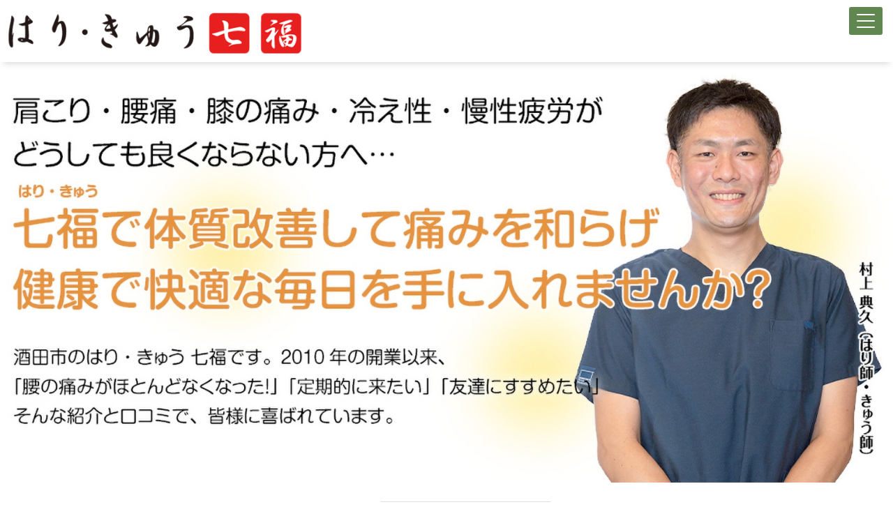

--- FILE ---
content_type: text/html; charset=UTF-8
request_url: https://www.shichi-fuku.com/
body_size: 26037
content:
<!DOCTYPE html>
<html xmlns="http://www.w3.org/1999/xhtml">
<head>
<!-- Google Tag Manager -->
<script>(function(w,d,s,l,i){w[l]=w[l]||[];w[l].push({'gtm.start':
new Date().getTime(),event:'gtm.js'});var f=d.getElementsByTagName(s)[0],
j=d.createElement(s),dl=l!='dataLayer'?'&l='+l:'';j.async=true;j.src=
'https://www.googletagmanager.com/gtm.js?id='+i+dl;f.parentNode.insertBefore(j,f);
})(window,document,'script','dataLayer','GTM-N8JB9WN');</script>
<!-- End Google Tag Manager -->
<meta http-equiv="Content-Type" content="text/html; charset=UTF-8" />
<meta charset="UTF-8">
<title>酒田市の鍼灸院はり・きゅう 七福 |肩こり・腰痛・膝の痛み・冷え性・慢性疲労でお悩みの方へ</title>
<meta name='robots' content='max-image-preview:large' />
<link rel='dns-prefetch' href='//s.w.org' />
<link rel="alternate" type="application/rss+xml" title="はり・きゅう 七福 &raquo; フィード" href="https://www.shichi-fuku.com/feed" />
<link rel="alternate" type="application/rss+xml" title="はり・きゅう 七福 &raquo; コメントフィード" href="https://www.shichi-fuku.com/comments/feed" />

<!-- SEO SIMPLE PACK 3.6.2 -->
<meta name="description" content="はり・きゅう 七福は、初めての方でも安心な痛くない、温かく気持ちのいい治療にこだわった鍼灸院です。 肩こり・腰痛・膝の痛み・冷え性・慢性疲労・スポーツ障害でお困りの方はご相談ください。">
<meta name="keywords" content="&quot;酒田市,はり治療,鍼,灸,鍼灸,針灸,保険,マッサージ,腰痛,肩こり,膝,冷え性,神経痛,自律神経失調症,健康管理,赤外線,低周波通電&quot;">
<link rel="canonical" href="https://www.shichi-fuku.com/">
<meta property="og:locale" content="ja_JP">
<meta property="og:type" content="website">
<meta property="og:image" content="https://www.shichi-fuku.com/wp-content/uploads/2021/04/ogp_image.jpg">
<meta property="og:title" content="酒田市の鍼灸院はり・きゅう 七福 |肩こり・腰痛・膝の痛み・冷え性・慢性疲労でお悩みの方へ">
<meta property="og:description" content="はり・きゅう 七福は、初めての方でも安心な痛くない、温かく気持ちのいい治療にこだわった鍼灸院です。 肩こり・腰痛・膝の痛み・冷え性・慢性疲労・スポーツ障害でお困りの方はご相談ください。">
<meta property="og:url" content="https://www.shichi-fuku.com/">
<meta property="og:site_name" content="はり・きゅう 七福">
<meta name="twitter:card" content="summary">
<!-- / SEO SIMPLE PACK -->

<script type="text/javascript">
window._wpemojiSettings = {"baseUrl":"https:\/\/s.w.org\/images\/core\/emoji\/14.0.0\/72x72\/","ext":".png","svgUrl":"https:\/\/s.w.org\/images\/core\/emoji\/14.0.0\/svg\/","svgExt":".svg","source":{"concatemoji":"https:\/\/www.shichi-fuku.com\/wp-includes\/js\/wp-emoji-release.min.js?ver=6.0.11"}};
/*! This file is auto-generated */
!function(e,a,t){var n,r,o,i=a.createElement("canvas"),p=i.getContext&&i.getContext("2d");function s(e,t){var a=String.fromCharCode,e=(p.clearRect(0,0,i.width,i.height),p.fillText(a.apply(this,e),0,0),i.toDataURL());return p.clearRect(0,0,i.width,i.height),p.fillText(a.apply(this,t),0,0),e===i.toDataURL()}function c(e){var t=a.createElement("script");t.src=e,t.defer=t.type="text/javascript",a.getElementsByTagName("head")[0].appendChild(t)}for(o=Array("flag","emoji"),t.supports={everything:!0,everythingExceptFlag:!0},r=0;r<o.length;r++)t.supports[o[r]]=function(e){if(!p||!p.fillText)return!1;switch(p.textBaseline="top",p.font="600 32px Arial",e){case"flag":return s([127987,65039,8205,9895,65039],[127987,65039,8203,9895,65039])?!1:!s([55356,56826,55356,56819],[55356,56826,8203,55356,56819])&&!s([55356,57332,56128,56423,56128,56418,56128,56421,56128,56430,56128,56423,56128,56447],[55356,57332,8203,56128,56423,8203,56128,56418,8203,56128,56421,8203,56128,56430,8203,56128,56423,8203,56128,56447]);case"emoji":return!s([129777,127995,8205,129778,127999],[129777,127995,8203,129778,127999])}return!1}(o[r]),t.supports.everything=t.supports.everything&&t.supports[o[r]],"flag"!==o[r]&&(t.supports.everythingExceptFlag=t.supports.everythingExceptFlag&&t.supports[o[r]]);t.supports.everythingExceptFlag=t.supports.everythingExceptFlag&&!t.supports.flag,t.DOMReady=!1,t.readyCallback=function(){t.DOMReady=!0},t.supports.everything||(n=function(){t.readyCallback()},a.addEventListener?(a.addEventListener("DOMContentLoaded",n,!1),e.addEventListener("load",n,!1)):(e.attachEvent("onload",n),a.attachEvent("onreadystatechange",function(){"complete"===a.readyState&&t.readyCallback()})),(e=t.source||{}).concatemoji?c(e.concatemoji):e.wpemoji&&e.twemoji&&(c(e.twemoji),c(e.wpemoji)))}(window,document,window._wpemojiSettings);
</script>
<style type="text/css">
img.wp-smiley,
img.emoji {
	display: inline !important;
	border: none !important;
	box-shadow: none !important;
	height: 1em !important;
	width: 1em !important;
	margin: 0 0.07em !important;
	vertical-align: -0.1em !important;
	background: none !important;
	padding: 0 !important;
}
</style>
	<link rel='stylesheet' id='wp-block-library-css'  href='https://www.shichi-fuku.com/wp-includes/css/dist/block-library/style.min.css?ver=6.0.11' type='text/css' media='all' />
<link rel='stylesheet' id='wp-components-css'  href='https://www.shichi-fuku.com/wp-includes/css/dist/components/style.min.css?ver=6.0.11' type='text/css' media='all' />
<link rel='stylesheet' id='wp-block-editor-css'  href='https://www.shichi-fuku.com/wp-includes/css/dist/block-editor/style.min.css?ver=6.0.11' type='text/css' media='all' />
<link rel='stylesheet' id='wp-nux-css'  href='https://www.shichi-fuku.com/wp-includes/css/dist/nux/style.min.css?ver=6.0.11' type='text/css' media='all' />
<link rel='stylesheet' id='wp-reusable-blocks-css'  href='https://www.shichi-fuku.com/wp-includes/css/dist/reusable-blocks/style.min.css?ver=6.0.11' type='text/css' media='all' />
<link rel='stylesheet' id='wp-editor-css'  href='https://www.shichi-fuku.com/wp-includes/css/dist/editor/style.min.css?ver=6.0.11' type='text/css' media='all' />
<link rel='stylesheet' id='demo_block-cgb-style-css-css'  href='https://www.shichi-fuku.com/wp-content/plugins/nigoro-blocks/dist/blocks.style.build.css' type='text/css' media='all' />
<style id='global-styles-inline-css' type='text/css'>
body{--wp--preset--color--black: #000000;--wp--preset--color--cyan-bluish-gray: #abb8c3;--wp--preset--color--white: #ffffff;--wp--preset--color--pale-pink: #f78da7;--wp--preset--color--vivid-red: #cf2e2e;--wp--preset--color--luminous-vivid-orange: #ff6900;--wp--preset--color--luminous-vivid-amber: #fcb900;--wp--preset--color--light-green-cyan: #7bdcb5;--wp--preset--color--vivid-green-cyan: #00d084;--wp--preset--color--pale-cyan-blue: #8ed1fc;--wp--preset--color--vivid-cyan-blue: #0693e3;--wp--preset--color--vivid-purple: #9b51e0;--wp--preset--color--256-cms-base: #F0F0F0;--wp--preset--color--256-cms-base-dark: #E6E6E6;--wp--preset--color--256-cms-base-bright: #FFFFFF;--wp--preset--color--256-cms-main: #618751;--wp--preset--color--256-cms-main-dark: #47633C;--wp--preset--color--256-cms-main-bright: #B2D69A;--wp--preset--color--256-cms-accent: #E7933E;--wp--preset--color--256-cms-accent-dark: #DE6350;--wp--preset--color--256-cms-accent-bright: #FFCA1C;--wp--preset--color--256-cms-text-std: #333333;--wp--preset--color--256-cms-text-dark: #000000;--wp--preset--color--256-cms-text-bright: #BFBFBF;--wp--preset--color--256-cms-action: #ff0000;--wp--preset--color--256-cms-action-dark: #0000ff;--wp--preset--color--256-cms-action-bright: #ff8300;--wp--preset--color--256-cms-line: #999999;--wp--preset--color--256-cms-line-dark: #404040;--wp--preset--color--256-cms-line-bright: #D4D4D4;--wp--preset--color--256-cms-pallet-white: #FFFFFF;--wp--preset--gradient--vivid-cyan-blue-to-vivid-purple: linear-gradient(135deg,rgba(6,147,227,1) 0%,rgb(155,81,224) 100%);--wp--preset--gradient--light-green-cyan-to-vivid-green-cyan: linear-gradient(135deg,rgb(122,220,180) 0%,rgb(0,208,130) 100%);--wp--preset--gradient--luminous-vivid-amber-to-luminous-vivid-orange: linear-gradient(135deg,rgba(252,185,0,1) 0%,rgba(255,105,0,1) 100%);--wp--preset--gradient--luminous-vivid-orange-to-vivid-red: linear-gradient(135deg,rgba(255,105,0,1) 0%,rgb(207,46,46) 100%);--wp--preset--gradient--very-light-gray-to-cyan-bluish-gray: linear-gradient(135deg,rgb(238,238,238) 0%,rgb(169,184,195) 100%);--wp--preset--gradient--cool-to-warm-spectrum: linear-gradient(135deg,rgb(74,234,220) 0%,rgb(151,120,209) 20%,rgb(207,42,186) 40%,rgb(238,44,130) 60%,rgb(251,105,98) 80%,rgb(254,248,76) 100%);--wp--preset--gradient--blush-light-purple: linear-gradient(135deg,rgb(255,206,236) 0%,rgb(152,150,240) 100%);--wp--preset--gradient--blush-bordeaux: linear-gradient(135deg,rgb(254,205,165) 0%,rgb(254,45,45) 50%,rgb(107,0,62) 100%);--wp--preset--gradient--luminous-dusk: linear-gradient(135deg,rgb(255,203,112) 0%,rgb(199,81,192) 50%,rgb(65,88,208) 100%);--wp--preset--gradient--pale-ocean: linear-gradient(135deg,rgb(255,245,203) 0%,rgb(182,227,212) 50%,rgb(51,167,181) 100%);--wp--preset--gradient--electric-grass: linear-gradient(135deg,rgb(202,248,128) 0%,rgb(113,206,126) 100%);--wp--preset--gradient--midnight: linear-gradient(135deg,rgb(2,3,129) 0%,rgb(40,116,252) 100%);--wp--preset--duotone--dark-grayscale: url('#wp-duotone-dark-grayscale');--wp--preset--duotone--grayscale: url('#wp-duotone-grayscale');--wp--preset--duotone--purple-yellow: url('#wp-duotone-purple-yellow');--wp--preset--duotone--blue-red: url('#wp-duotone-blue-red');--wp--preset--duotone--midnight: url('#wp-duotone-midnight');--wp--preset--duotone--magenta-yellow: url('#wp-duotone-magenta-yellow');--wp--preset--duotone--purple-green: url('#wp-duotone-purple-green');--wp--preset--duotone--blue-orange: url('#wp-duotone-blue-orange');--wp--preset--font-size--small: 13px;--wp--preset--font-size--medium: 20px;--wp--preset--font-size--large: 36px;--wp--preset--font-size--x-large: 42px;}.has-black-color{color: var(--wp--preset--color--black) !important;}.has-cyan-bluish-gray-color{color: var(--wp--preset--color--cyan-bluish-gray) !important;}.has-white-color{color: var(--wp--preset--color--white) !important;}.has-pale-pink-color{color: var(--wp--preset--color--pale-pink) !important;}.has-vivid-red-color{color: var(--wp--preset--color--vivid-red) !important;}.has-luminous-vivid-orange-color{color: var(--wp--preset--color--luminous-vivid-orange) !important;}.has-luminous-vivid-amber-color{color: var(--wp--preset--color--luminous-vivid-amber) !important;}.has-light-green-cyan-color{color: var(--wp--preset--color--light-green-cyan) !important;}.has-vivid-green-cyan-color{color: var(--wp--preset--color--vivid-green-cyan) !important;}.has-pale-cyan-blue-color{color: var(--wp--preset--color--pale-cyan-blue) !important;}.has-vivid-cyan-blue-color{color: var(--wp--preset--color--vivid-cyan-blue) !important;}.has-vivid-purple-color{color: var(--wp--preset--color--vivid-purple) !important;}.has-black-background-color{background-color: var(--wp--preset--color--black) !important;}.has-cyan-bluish-gray-background-color{background-color: var(--wp--preset--color--cyan-bluish-gray) !important;}.has-white-background-color{background-color: var(--wp--preset--color--white) !important;}.has-pale-pink-background-color{background-color: var(--wp--preset--color--pale-pink) !important;}.has-vivid-red-background-color{background-color: var(--wp--preset--color--vivid-red) !important;}.has-luminous-vivid-orange-background-color{background-color: var(--wp--preset--color--luminous-vivid-orange) !important;}.has-luminous-vivid-amber-background-color{background-color: var(--wp--preset--color--luminous-vivid-amber) !important;}.has-light-green-cyan-background-color{background-color: var(--wp--preset--color--light-green-cyan) !important;}.has-vivid-green-cyan-background-color{background-color: var(--wp--preset--color--vivid-green-cyan) !important;}.has-pale-cyan-blue-background-color{background-color: var(--wp--preset--color--pale-cyan-blue) !important;}.has-vivid-cyan-blue-background-color{background-color: var(--wp--preset--color--vivid-cyan-blue) !important;}.has-vivid-purple-background-color{background-color: var(--wp--preset--color--vivid-purple) !important;}.has-black-border-color{border-color: var(--wp--preset--color--black) !important;}.has-cyan-bluish-gray-border-color{border-color: var(--wp--preset--color--cyan-bluish-gray) !important;}.has-white-border-color{border-color: var(--wp--preset--color--white) !important;}.has-pale-pink-border-color{border-color: var(--wp--preset--color--pale-pink) !important;}.has-vivid-red-border-color{border-color: var(--wp--preset--color--vivid-red) !important;}.has-luminous-vivid-orange-border-color{border-color: var(--wp--preset--color--luminous-vivid-orange) !important;}.has-luminous-vivid-amber-border-color{border-color: var(--wp--preset--color--luminous-vivid-amber) !important;}.has-light-green-cyan-border-color{border-color: var(--wp--preset--color--light-green-cyan) !important;}.has-vivid-green-cyan-border-color{border-color: var(--wp--preset--color--vivid-green-cyan) !important;}.has-pale-cyan-blue-border-color{border-color: var(--wp--preset--color--pale-cyan-blue) !important;}.has-vivid-cyan-blue-border-color{border-color: var(--wp--preset--color--vivid-cyan-blue) !important;}.has-vivid-purple-border-color{border-color: var(--wp--preset--color--vivid-purple) !important;}.has-vivid-cyan-blue-to-vivid-purple-gradient-background{background: var(--wp--preset--gradient--vivid-cyan-blue-to-vivid-purple) !important;}.has-light-green-cyan-to-vivid-green-cyan-gradient-background{background: var(--wp--preset--gradient--light-green-cyan-to-vivid-green-cyan) !important;}.has-luminous-vivid-amber-to-luminous-vivid-orange-gradient-background{background: var(--wp--preset--gradient--luminous-vivid-amber-to-luminous-vivid-orange) !important;}.has-luminous-vivid-orange-to-vivid-red-gradient-background{background: var(--wp--preset--gradient--luminous-vivid-orange-to-vivid-red) !important;}.has-very-light-gray-to-cyan-bluish-gray-gradient-background{background: var(--wp--preset--gradient--very-light-gray-to-cyan-bluish-gray) !important;}.has-cool-to-warm-spectrum-gradient-background{background: var(--wp--preset--gradient--cool-to-warm-spectrum) !important;}.has-blush-light-purple-gradient-background{background: var(--wp--preset--gradient--blush-light-purple) !important;}.has-blush-bordeaux-gradient-background{background: var(--wp--preset--gradient--blush-bordeaux) !important;}.has-luminous-dusk-gradient-background{background: var(--wp--preset--gradient--luminous-dusk) !important;}.has-pale-ocean-gradient-background{background: var(--wp--preset--gradient--pale-ocean) !important;}.has-electric-grass-gradient-background{background: var(--wp--preset--gradient--electric-grass) !important;}.has-midnight-gradient-background{background: var(--wp--preset--gradient--midnight) !important;}.has-small-font-size{font-size: var(--wp--preset--font-size--small) !important;}.has-medium-font-size{font-size: var(--wp--preset--font-size--medium) !important;}.has-large-font-size{font-size: var(--wp--preset--font-size--large) !important;}.has-x-large-font-size{font-size: var(--wp--preset--font-size--x-large) !important;}
</style>
<link rel='stylesheet' id='contact-form-7-css'  href='https://www.shichi-fuku.com/wp-content/plugins/contact-form-7/includes/css/styles.css?ver=5.6.3' type='text/css' media='all' />
<link rel='stylesheet' id='parent-style-css'  href='https://www.shichi-fuku.com/wp-content/themes/256cms3/style.css?ver=6.0.11' type='text/css' media='all' />
<link rel='stylesheet' id='child-style-css'  href='https://www.shichi-fuku.com/wp-content/themes/256cms3_child/style.css?ver=6.0.11' type='text/css' media='all' />
<link rel='stylesheet' id='kadence-blocks-rowlayout-css'  href='https://www.shichi-fuku.com/wp-content/plugins/kadence-blocks/dist/blocks/row.style.build.css?ver=2.4.14' type='text/css' media='all' />
<link rel='stylesheet' id='kadence-blocks-column-css'  href='https://www.shichi-fuku.com/wp-content/plugins/kadence-blocks/dist/blocks/column.style.build.css?ver=2.4.14' type='text/css' media='all' />
<style id='kb-rowlayout_8779a8-0a-inline-css' type='text/css'>
#kt-layout-id_8779a8-0a > .kt-row-column-wrap{padding-top:0px;padding-bottom:0px;}
</style>
<style id='kb-column_dc1157-5a-inline-css' type='text/css'>
.kadence-column_dc1157-5a > .kt-inside-inner-col{padding-top:15px;padding-bottom:10px;padding-left:18px;padding-right:18px;border-top-width:0px;border-right-width:0px;border-bottom-width:0px;border-left-width:0px;border-top-left-radius:0px;border-top-right-radius:0px;border-bottom-right-radius:0px;border-bottom-left-radius:0px;}.kadence-column_dc1157-5a > .kt-inside-inner-col{background-color:#ff8300;}@media all and (max-width: 767px){.wp-block-kadence-column.kadence-column_dc1157-5a > .kt-inside-inner-col{margin-right:-15px;margin-left:-15px;}}
</style>
<style id='kadence-blocks-heading-inline-css' type='text/css'>
.wp-block-kadence-advancedheading mark{color:#f76a0c;background:transparent;border-style:solid;border-width:0}
</style>
<style id='kb-advancedheading_80292a-64-inline-css' type='text/css'>
#kt-adv-heading_80292a-64, #kt-adv-heading_80292a-64 .wp-block-kadence-advancedheading, .wp-block-kadence-advancedheading.kt-adv-heading_80292a-64[data-kb-block="kb-adv-heading_80292a-64"], .kadence-advanced-heading-wrapper .kt-adv-heading_80292a-64[data-kb-block="kb-adv-heading_80292a-64"]{text-align:center;font-size:1.7em;line-height:1.4em;font-weight:bold;}#kt-adv-heading_80292a-64 mark, #kt-adv-heading_80292a-64 .wp-block-kadence-advancedheading mark, .kt-adv-heading_80292a-64[data-kb-block="kb-adv-heading_80292a-64"] mark{padding:0px 0px 0px 0px;}@media all and (max-width: 767px){#kt-adv-heading_80292a-64, #kt-adv-heading_80292a-64 .wp-block-kadence-advancedheading, .wp-block-kadence-advancedheading.kt-adv-heading_80292a-64[data-kb-block="kb-adv-heading_80292a-64"], .kadence-advanced-heading-wrapper .kt-adv-heading_80292a-64[data-kb-block="kb-adv-heading_80292a-64"]{font-size:1.6em;}}
</style>
<style id='kb-rowlayout_58f5af-6d-inline-css' type='text/css'>
@media all and (min-width: 768px){#kt-layout-id_58f5af-6d > .kt-row-column-wrap > .inner-column-1{flex:0 1 40%;-webkit-flex:0 1 40%;}#kt-layout-id_58f5af-6d > .kt-row-column-wrap > .inner-column-2{flex:0 1 60%;-webkit-flex:0 1 60%;}}#kt-layout-id_58f5af-6d{margin-top:0px;margin-bottom:25px;background-color:#f5f3ee;}#kt-layout-id_58f5af-6d > .kt-row-column-wrap{padding-left:25px;padding-right:25px;}
</style>
<link rel='stylesheet' id='kadence-blocks-spacer-css'  href='https://www.shichi-fuku.com/wp-content/plugins/kadence-blocks/dist/blocks/spacer.style.build.css?ver=2.4.14' type='text/css' media='all' />
<style id='kb-spacer_172ec1-99-inline-css' type='text/css'>
.wp-block-kadence-spacer.kt-block-spacer-_172ec1-99 .kt-block-spacer{height:6px;}.wp-block-kadence-spacer.kt-block-spacer-_172ec1-99 .kt-divider{border-top-color:#B2D69A;width:100%;}
</style>
<style id='kb-spacer_0b07e5-2b-inline-css' type='text/css'>
.wp-block-kadence-spacer.kt-block-spacer-_0b07e5-2b .kt-block-spacer{height:10px;}.wp-block-kadence-spacer.kt-block-spacer-_0b07e5-2b .kt-divider{width:80%;}
</style>
<style id='kb-advancedheading_5369cf-13-inline-css' type='text/css'>
#kt-adv-heading_5369cf-13 mark, #kt-adv-heading_5369cf-13 .wp-block-kadence-advancedheading mark, .kt-adv-heading_5369cf-13[data-kb-block="kb-adv-heading_5369cf-13"] mark{padding:0px 0px 0px 0px;}@media all and (max-width: 767px){#kt-adv-heading_5369cf-13, #kt-adv-heading_5369cf-13 .wp-block-kadence-advancedheading, .wp-block-kadence-advancedheading.kt-adv-heading_5369cf-13[data-kb-block="kb-adv-heading_5369cf-13"], .kadence-advanced-heading-wrapper .kt-adv-heading_5369cf-13[data-kb-block="kb-adv-heading_5369cf-13"]{font-size:1.4em;}}
</style>
<style id='kb-spacer_0a652b-53-inline-css' type='text/css'>
.wp-block-kadence-spacer.kt-block-spacer-_0a652b-53 .kt-block-spacer{height:6px;}.wp-block-kadence-spacer.kt-block-spacer-_0a652b-53 .kt-divider{border-top-color:#B2D69A;width:100%;}
</style>
<style id='kb-spacer_c18a30-b8-inline-css' type='text/css'>
.wp-block-kadence-spacer.kt-block-spacer-_c18a30-b8 .kt-block-spacer{height:6px;}.wp-block-kadence-spacer.kt-block-spacer-_c18a30-b8 .kt-divider{width:100%;}
</style>
<style id='kb-advancedheading_b99a2a-13-inline-css' type='text/css'>
#kt-adv-heading_b99a2a-13, #kt-adv-heading_b99a2a-13 .wp-block-kadence-advancedheading, .wp-block-kadence-advancedheading.kt-adv-heading_b99a2a-13[data-kb-block="kb-adv-heading_b99a2a-13"], .kadence-advanced-heading-wrapper .kt-adv-heading_b99a2a-13[data-kb-block="kb-adv-heading_b99a2a-13"]{font-size:1.1em;}
</style>
<style id='kb-spacer_47d319-5d-inline-css' type='text/css'>
.wp-block-kadence-spacer.kt-block-spacer-_47d319-5d .kt-block-spacer{height:6px;}.wp-block-kadence-spacer.kt-block-spacer-_47d319-5d .kt-divider{border-top-color:#B2D69A;width:100%;}
</style>
<style id='kb-spacer_ee2928-20-inline-css' type='text/css'>
.wp-block-kadence-spacer.kt-block-spacer-_ee2928-20 .kt-block-spacer{height:6px;}.wp-block-kadence-spacer.kt-block-spacer-_ee2928-20 .kt-divider{width:100%;}
</style>
<style id='kb-advancedheading_4111db-b5-inline-css' type='text/css'>
#kt-adv-heading_4111db-b5, #kt-adv-heading_4111db-b5 .wp-block-kadence-advancedheading, .wp-block-kadence-advancedheading.kt-adv-heading_4111db-b5[data-kb-block="kb-adv-heading_4111db-b5"], .kadence-advanced-heading-wrapper .kt-adv-heading_4111db-b5[data-kb-block="kb-adv-heading_4111db-b5"]{font-size:1.1em;}
</style>
<style id='kb-advancedheading_4ec2d4-03-inline-css' type='text/css'>
#kt-adv-heading_4ec2d4-03, #kt-adv-heading_4ec2d4-03 .wp-block-kadence-advancedheading, .wp-block-kadence-advancedheading.kt-adv-heading_4ec2d4-03[data-kb-block="kb-adv-heading_4ec2d4-03"], .kadence-advanced-heading-wrapper .kt-adv-heading_4ec2d4-03[data-kb-block="kb-adv-heading_4ec2d4-03"]{font-size:1.1em;}
</style>
<style id='kb-spacer_11c13e-50-inline-css' type='text/css'>
.wp-block-kadence-spacer.kt-block-spacer-_11c13e-50 .kt-block-spacer{height:6px;}.wp-block-kadence-spacer.kt-block-spacer-_11c13e-50 .kt-divider{border-top-color:#B2D69A;width:100%;}
</style>
<style id='kb-spacer_a89532-d7-inline-css' type='text/css'>
.wp-block-kadence-spacer.kt-block-spacer-_a89532-d7 .kt-block-spacer{height:6px;}.wp-block-kadence-spacer.kt-block-spacer-_a89532-d7 .kt-divider{width:100%;}
</style>
<style id='kb-advancedheading_3f4fe4-71-inline-css' type='text/css'>
#kt-adv-heading_3f4fe4-71, #kt-adv-heading_3f4fe4-71 .wp-block-kadence-advancedheading, .wp-block-kadence-advancedheading.kt-adv-heading_3f4fe4-71[data-kb-block="kb-adv-heading_3f4fe4-71"], .kadence-advanced-heading-wrapper .kt-adv-heading_3f4fe4-71[data-kb-block="kb-adv-heading_3f4fe4-71"]{font-size:1.1em;}
</style>
<style id='kb-spacer_55a242-d3-inline-css' type='text/css'>
.wp-block-kadence-spacer.kt-block-spacer-_55a242-d3 .kt-block-spacer{height:6px;}.wp-block-kadence-spacer.kt-block-spacer-_55a242-d3 .kt-divider{border-top-color:#B2D69A;width:100%;}
</style>
<style id='kb-spacer_d1fe09-d9-inline-css' type='text/css'>
.wp-block-kadence-spacer.kt-block-spacer-_d1fe09-d9 .kt-block-spacer{height:6px;}.wp-block-kadence-spacer.kt-block-spacer-_d1fe09-d9 .kt-divider{width:100%;}
</style>
<style id='kb-advancedheading_802826-e6-inline-css' type='text/css'>
#kt-adv-heading_802826-e6, #kt-adv-heading_802826-e6 .wp-block-kadence-advancedheading, .wp-block-kadence-advancedheading.kt-adv-heading_802826-e6[data-kb-block="kb-adv-heading_802826-e6"], .kadence-advanced-heading-wrapper .kt-adv-heading_802826-e6[data-kb-block="kb-adv-heading_802826-e6"]{font-size:1.1em;}
</style>
<link rel='stylesheet' id='kadence-blocks-btn-css'  href='https://www.shichi-fuku.com/wp-content/plugins/kadence-blocks/dist/blocks/btn.style.build.css?ver=2.4.14' type='text/css' media='all' />
<style id='kb-advancedbtn_9e9b77-ef-inline-css' type='text/css'>
.kt-btns_9e9b77-ef .kt-button{font-weight:400;}.kt-btns_9e9b77-ef .kt-btn-wrap-0{margin-right:5px;}.rtl .kt-btns_9e9b77-ef .kt-btn-wrap-0{margin-left:5px;margin-right:0px;}.wp-block-kadence-advancedbtn.kt-btns_9e9b77-ef .kt-btn-wrap-0 .kt-button{padding-left:25px;padding-right:25px;color:#E7933E;background:#FFFFFF;border-color:#E7933E;}.wp-block-kadence-advancedbtn.kt-btns_9e9b77-ef .kt-btn-wrap-0 .kt-button:hover, .wp-block-kadence-advancedbtn.kt-btns_9e9b77-ef .kt-btn-wrap-0 .kt-button:focus{color:#618751;border-color:#618751;}.wp-block-kadence-advancedbtn.kt-btns_9e9b77-ef .kt-btn-wrap-0 .kt-button::before{display:none;}.wp-block-kadence-advancedbtn.kt-btns_9e9b77-ef .kt-btn-wrap-0 .kt-button:hover, .wp-block-kadence-advancedbtn.kt-btns_9e9b77-ef .kt-btn-wrap-0 .kt-button:focus{background:#FFFFFF;}
</style>
<style id='kb-spacer_633a9a-61-inline-css' type='text/css'>
.wp-block-kadence-spacer.kt-block-spacer-_633a9a-61 .kt-block-spacer{height:40px;}@media all and (max-width: 1024px){.wp-block-kadence-spacer.kt-block-spacer-_633a9a-61 .kt-block-spacer{height:30px!important;}}@media all and (max-width: 767px){.wp-block-kadence-spacer.kt-block-spacer-_633a9a-61 .kt-block-spacer{height:20px!important;}}.wp-block-kadence-spacer.kt-block-spacer-_633a9a-61 .kt-divider{width:80%;}
</style>
<style id='kb-rowlayout_427a92-a5-inline-css' type='text/css'>
#kt-layout-id_427a92-a5 > .kt-row-column-wrap{max-width:660px;margin-left:auto;margin-right:auto;}@media all and (max-width: 767px){#kt-layout-id_427a92-a5 > .kt-row-column-wrap{padding-top:13px;}}
</style>
<link rel='stylesheet' id='kadence-blocks-iconlist-css'  href='https://www.shichi-fuku.com/wp-content/plugins/kadence-blocks/dist/blocks/iconlist.style.build.css?ver=2.4.14' type='text/css' media='all' />
<style id='kt-blocks_4226c2-4a-inline-css' type='text/css'>
.wp-block-kadence-iconlist.kt-svg-icon-list-items_4226c2-4a:not(.this-stops-third-party-issues) {margin-top:0}.wp-block-kadence-iconlist.kt-svg-icon-list-items_4226c2-4a ul.kt-svg-icon-list {margin:0px 0px 0px 0px;}.wp-block-kadence-iconlist.kt-svg-icon-list-items_4226c2-4a ul.kt-svg-icon-list .kt-svg-icon-list-item-wrap:not(:last-child) {margin-bottom:0px;}.wp-block-kadence-iconlist.kt-svg-icon-list-items_4226c2-4a:not(.kt-svg-icon-list-columns-1) ul.kt-svg-icon-list {grid-row-gap:0px;}.wp-block-kadence-iconlist.kt-svg-icon-list-items_4226c2-4a:not(.kt-svg-icon-list-columns-1) ul.kt-svg-icon-list .kt-svg-icon-list-item-wrap {margin:0px;}@media (max-width: 1024px) {.wp-block-kadence-iconlist.kt-svg-icon-list-items_4226c2-4a.kt-tablet-svg-icon-list-columns-1 ul.kt-svg-icon-list .kt-svg-icon-list-item-wrap:not(:last-child) {margin-bottom:0px;}}@media (max-width: 767px) {.wp-block-kadence-iconlist.kt-svg-icon-list-items_4226c2-4a.kt-mobile-svg-icon-list-columns-1 ul.kt-svg-icon-list .kt-svg-icon-list-item-wrap:not(:last-child) {margin-bottom:0px;}}.kt-svg-icon-list-items_4226c2-4a ul.kt-svg-icon-list .kt-svg-icon-list-item-wrap, .kt-svg-icon-list-items_4226c2-4a ul.kt-svg-icon-list .kt-svg-icon-list-item-wrap a {color:#404040;font-size:3.5rem;font-family:Kosugi Maru;font-style:normal;font-weight:400;}@media (max-width: 767px) {.kt-svg-icon-list-items_4226c2-4a ul.kt-svg-icon-list .kt-svg-icon-list-item-wrap, .kt-svg-icon-list-items_4226c2-4a ul.kt-svg-icon-list .kt-svg-icon-list-item-wrap a {font-size:1.8rem;}}
</style>
<style id='kb-spacer_697b42-68-inline-css' type='text/css'>
.wp-block-kadence-spacer.kt-block-spacer-_697b42-68 .kt-block-spacer{height:40px;}@media all and (max-width: 1024px){.wp-block-kadence-spacer.kt-block-spacer-_697b42-68 .kt-block-spacer{height:30px!important;}}@media all and (max-width: 767px){.wp-block-kadence-spacer.kt-block-spacer-_697b42-68 .kt-block-spacer{height:30px!important;}}.wp-block-kadence-spacer.kt-block-spacer-_697b42-68 .kt-divider{width:80%;}
</style>
<style id='kb-rowlayout_1f79d3-0f-inline-css' type='text/css'>
#kt-layout-id_1f79d3-0f{border-top-left-radius:7px;border-top-right-radius:7px;border-bottom-right-radius:7px;border-bottom-left-radius:7px;overflow:hidden;}#kt-layout-id_1f79d3-0f > .kt-row-column-wrap{padding-top:1em;padding-bottom:0.7em;padding-left:1.5em;padding-right:1.5em;}@media all and (max-width: 767px){#kt-layout-id_1f79d3-0f > .kt-row-column-wrap{padding-top:0.7em;padding-left:1em;padding-right:1em;}}
</style>
<style id='kb-advancedheading_c0a98b-b2-inline-css' type='text/css'>
#kt-adv-heading_c0a98b-b2, #kt-adv-heading_c0a98b-b2 .wp-block-kadence-advancedheading, .wp-block-kadence-advancedheading.kt-adv-heading_c0a98b-b2[data-kb-block="kb-adv-heading_c0a98b-b2"], .kadence-advanced-heading-wrapper .kt-adv-heading_c0a98b-b2[data-kb-block="kb-adv-heading_c0a98b-b2"]{font-size:3.3rem;}#kt-adv-heading_c0a98b-b2 mark, #kt-adv-heading_c0a98b-b2 .wp-block-kadence-advancedheading mark, .kt-adv-heading_c0a98b-b2[data-kb-block="kb-adv-heading_c0a98b-b2"] mark{font-size:33px;font-weight:bold;color:#FFFFFF;padding:15px px 15px 15px;}@media all and (max-width: 1024px){#kt-adv-heading_c0a98b-b2, #kt-adv-heading_c0a98b-b2 .wp-block-kadence-advancedheading, .wp-block-kadence-advancedheading.kt-adv-heading_c0a98b-b2[data-kb-block="kb-adv-heading_c0a98b-b2"], .kadence-advanced-heading-wrapper .kt-adv-heading_c0a98b-b2[data-kb-block="kb-adv-heading_c0a98b-b2"]{font-size:3rem;}}@media all and (max-width: 767px){#kt-adv-heading_c0a98b-b2, #kt-adv-heading_c0a98b-b2 .wp-block-kadence-advancedheading, .wp-block-kadence-advancedheading.kt-adv-heading_c0a98b-b2[data-kb-block="kb-adv-heading_c0a98b-b2"], .kadence-advanced-heading-wrapper .kt-adv-heading_c0a98b-b2[data-kb-block="kb-adv-heading_c0a98b-b2"]{font-size:2.7rem;}}@media all and (max-width: 767px){#kt-adv-heading_c0a98b-b2 mark, #kt-adv-heading_c0a98b-b2 .wp-block-kadence-advancedheading mark, .kt-adv-heading_c0a98b-b2[data-kb-block="kb-adv-heading_c0a98b-b2"] mark{font-size:17px;}}
</style>
<style id='kb-column_08789b-cf-inline-css' type='text/css'>
.kadence-column_08789b-cf > .kt-inside-inner-col{padding-bottom:25px;padding-left:80px;padding-right:80px;border-color:#E7933E;border-top-width:4px;border-right-width:4px;border-bottom-width:4px;border-left-width:4px;border-top-left-radius:4px;border-top-right-radius:4px;border-bottom-right-radius:4px;border-bottom-left-radius:4px;}@media all and (max-width: 767px){.kadence-column_08789b-cf > .kt-inside-inner-col{padding-left:30px;padding-right:30px;}}
</style>
<style id='kb-advancedheading_60574d-ec-inline-css' type='text/css'>
#kt-adv-heading_60574d-ec, #kt-adv-heading_60574d-ec .wp-block-kadence-advancedheading, .wp-block-kadence-advancedheading.kt-adv-heading_60574d-ec[data-kb-block="kb-adv-heading_60574d-ec"], .kadence-advanced-heading-wrapper .kt-adv-heading_60574d-ec[data-kb-block="kb-adv-heading_60574d-ec"]{text-align:center;font-size:1.4em;padding-top:25px;padding-bottom:15px;}#kt-adv-heading_60574d-ec mark, #kt-adv-heading_60574d-ec .wp-block-kadence-advancedheading mark, .kt-adv-heading_60574d-ec[data-kb-block="kb-adv-heading_60574d-ec"] mark{padding:0px 0px 0px 0px;}
</style>
<style id='kb-rowlayout_7b61fa-34-inline-css' type='text/css'>
#kt-layout-id_7b61fa-34 > .kt-row-column-wrap{padding-top:0px;padding-bottom:0px;padding-left:0px;padding-right:0px;}
</style>
<style id='kb-advancedheading_d90535-c1-inline-css' type='text/css'>
#kt-adv-heading_d90535-c1, #kt-adv-heading_d90535-c1 .wp-block-kadence-advancedheading, .wp-block-kadence-advancedheading.kt-adv-heading_d90535-c1[data-kb-block="kb-adv-heading_d90535-c1"], .kadence-advanced-heading-wrapper .kt-adv-heading_d90535-c1[data-kb-block="kb-adv-heading_d90535-c1"]{text-align:center;}@media all and (max-width: 767px){#kt-adv-heading_d90535-c1, #kt-adv-heading_d90535-c1 .wp-block-kadence-advancedheading, .wp-block-kadence-advancedheading.kt-adv-heading_d90535-c1[data-kb-block="kb-adv-heading_d90535-c1"], .kadence-advanced-heading-wrapper .kt-adv-heading_d90535-c1[data-kb-block="kb-adv-heading_d90535-c1"]{text-align:left!important;}}
</style>
<style id='kb-column_e55471-c7-inline-css' type='text/css'>
.kadence-column_e55471-c7 > .kt-inside-inner-col{padding-bottom:25px;padding-left:80px;padding-right:80px;border-color:#47633C;border-top-width:4px;border-right-width:4px;border-bottom-width:4px;border-left-width:4px;border-top-left-radius:4px;border-top-right-radius:4px;border-bottom-right-radius:4px;border-bottom-left-radius:4px;}@media all and (max-width: 767px){.kadence-column_e55471-c7 > .kt-inside-inner-col{padding-left:30px;padding-right:30px;}}
</style>
<style id='kb-advancedheading_2a0795-29-inline-css' type='text/css'>
#kt-adv-heading_2a0795-29, #kt-adv-heading_2a0795-29 .wp-block-kadence-advancedheading, .wp-block-kadence-advancedheading.kt-adv-heading_2a0795-29[data-kb-block="kb-adv-heading_2a0795-29"], .kadence-advanced-heading-wrapper .kt-adv-heading_2a0795-29[data-kb-block="kb-adv-heading_2a0795-29"]{text-align:center;font-size:1.4em;padding-top:25px;padding-bottom:15px;}#kt-adv-heading_2a0795-29 mark, #kt-adv-heading_2a0795-29 .wp-block-kadence-advancedheading mark, .kt-adv-heading_2a0795-29[data-kb-block="kb-adv-heading_2a0795-29"] mark{padding:0px 0px 0px 0px;}
</style>
<style id='kb-rowlayout_5c0353-c9-inline-css' type='text/css'>
#kt-layout-id_5c0353-c9 > .kt-row-column-wrap{padding-top:0px;padding-bottom:0px;padding-left:0px;padding-right:0px;}
</style>
<style id='kb-advancedheading_766219-17-inline-css' type='text/css'>
#kt-adv-heading_766219-17, #kt-adv-heading_766219-17 .wp-block-kadence-advancedheading, .wp-block-kadence-advancedheading.kt-adv-heading_766219-17[data-kb-block="kb-adv-heading_766219-17"], .kadence-advanced-heading-wrapper .kt-adv-heading_766219-17[data-kb-block="kb-adv-heading_766219-17"]{text-align:center;}@media all and (max-width: 767px){#kt-adv-heading_766219-17, #kt-adv-heading_766219-17 .wp-block-kadence-advancedheading, .wp-block-kadence-advancedheading.kt-adv-heading_766219-17[data-kb-block="kb-adv-heading_766219-17"], .kadence-advanced-heading-wrapper .kt-adv-heading_766219-17[data-kb-block="kb-adv-heading_766219-17"]{text-align:left!important;}}
</style>
<style id='kb-column_4e35f9-9f-inline-css' type='text/css'>
.kadence-column_4e35f9-9f > .kt-inside-inner-col{padding-bottom:25px;padding-left:80px;padding-right:80px;border-color:#E7933E;border-top-width:4px;border-right-width:4px;border-bottom-width:4px;border-left-width:4px;border-top-left-radius:4px;border-top-right-radius:4px;border-bottom-right-radius:4px;border-bottom-left-radius:4px;}@media all and (max-width: 767px){.kadence-column_4e35f9-9f > .kt-inside-inner-col{padding-left:30px;padding-right:30px;}}
</style>
<style id='kb-advancedheading_0a8deb-14-inline-css' type='text/css'>
#kt-adv-heading_0a8deb-14, #kt-adv-heading_0a8deb-14 .wp-block-kadence-advancedheading, .wp-block-kadence-advancedheading.kt-adv-heading_0a8deb-14[data-kb-block="kb-adv-heading_0a8deb-14"], .kadence-advanced-heading-wrapper .kt-adv-heading_0a8deb-14[data-kb-block="kb-adv-heading_0a8deb-14"]{text-align:center;font-size:1.4em;padding-top:25px;padding-bottom:15px;}#kt-adv-heading_0a8deb-14 mark, #kt-adv-heading_0a8deb-14 .wp-block-kadence-advancedheading mark, .kt-adv-heading_0a8deb-14[data-kb-block="kb-adv-heading_0a8deb-14"] mark{padding:0px 0px 0px 0px;}
</style>
<style id='kb-advancedheading_58e8ab-85-inline-css' type='text/css'>
#kt-adv-heading_58e8ab-85, #kt-adv-heading_58e8ab-85 .wp-block-kadence-advancedheading, .wp-block-kadence-advancedheading.kt-adv-heading_58e8ab-85[data-kb-block="kb-adv-heading_58e8ab-85"], .kadence-advanced-heading-wrapper .kt-adv-heading_58e8ab-85[data-kb-block="kb-adv-heading_58e8ab-85"]{text-align:center;}@media all and (max-width: 767px){#kt-adv-heading_58e8ab-85, #kt-adv-heading_58e8ab-85 .wp-block-kadence-advancedheading, .wp-block-kadence-advancedheading.kt-adv-heading_58e8ab-85[data-kb-block="kb-adv-heading_58e8ab-85"], .kadence-advanced-heading-wrapper .kt-adv-heading_58e8ab-85[data-kb-block="kb-adv-heading_58e8ab-85"]{text-align:left!important;}}
</style>
<style id='kb-rowlayout_1efa6a-5f-inline-css' type='text/css'>
#kt-layout-id_1efa6a-5f{border-top-left-radius:7px;border-top-right-radius:7px;border-bottom-right-radius:7px;border-bottom-left-radius:7px;overflow:hidden;}#kt-layout-id_1efa6a-5f > .kt-row-column-wrap{padding-top:1em;padding-bottom:0.7em;padding-left:1.5em;padding-right:1.5em;}@media all and (max-width: 767px){#kt-layout-id_1efa6a-5f > .kt-row-column-wrap{padding-top:0.7em;padding-left:1em;padding-right:1em;}}
</style>
<style id='kb-advancedheading_7c7391-0b-inline-css' type='text/css'>
#kt-adv-heading_7c7391-0b, #kt-adv-heading_7c7391-0b .wp-block-kadence-advancedheading, .wp-block-kadence-advancedheading.kt-adv-heading_7c7391-0b[data-kb-block="kb-adv-heading_7c7391-0b"], .kadence-advanced-heading-wrapper .kt-adv-heading_7c7391-0b[data-kb-block="kb-adv-heading_7c7391-0b"]{font-size:3.3rem;}#kt-adv-heading_7c7391-0b mark, #kt-adv-heading_7c7391-0b .wp-block-kadence-advancedheading mark, .kt-adv-heading_7c7391-0b[data-kb-block="kb-adv-heading_7c7391-0b"] mark{font-size:33px;font-weight:bold;color:#FFFFFF;padding:15px px 15px 15px;}@media all and (max-width: 1024px){#kt-adv-heading_7c7391-0b, #kt-adv-heading_7c7391-0b .wp-block-kadence-advancedheading, .wp-block-kadence-advancedheading.kt-adv-heading_7c7391-0b[data-kb-block="kb-adv-heading_7c7391-0b"], .kadence-advanced-heading-wrapper .kt-adv-heading_7c7391-0b[data-kb-block="kb-adv-heading_7c7391-0b"]{font-size:3rem;}}@media all and (max-width: 767px){#kt-adv-heading_7c7391-0b, #kt-adv-heading_7c7391-0b .wp-block-kadence-advancedheading, .wp-block-kadence-advancedheading.kt-adv-heading_7c7391-0b[data-kb-block="kb-adv-heading_7c7391-0b"], .kadence-advanced-heading-wrapper .kt-adv-heading_7c7391-0b[data-kb-block="kb-adv-heading_7c7391-0b"]{font-size:2.7rem;}}@media all and (max-width: 767px){#kt-adv-heading_7c7391-0b mark, #kt-adv-heading_7c7391-0b .wp-block-kadence-advancedheading mark, .kt-adv-heading_7c7391-0b[data-kb-block="kb-adv-heading_7c7391-0b"] mark{font-size:17px;}}
</style>
<style id='kb-advancedheading_06e3a6-0f-inline-css' type='text/css'>
#kt-adv-heading_06e3a6-0f, #kt-adv-heading_06e3a6-0f .wp-block-kadence-advancedheading, .wp-block-kadence-advancedheading.kt-adv-heading_06e3a6-0f[data-kb-block="kb-adv-heading_06e3a6-0f"], .kadence-advanced-heading-wrapper .kt-adv-heading_06e3a6-0f[data-kb-block="kb-adv-heading_06e3a6-0f"]{font-size:1.5em;line-height:1.3em;padding-top:1em;}
</style>
<style id='kb-advancedheading_3897be-e0-inline-css' type='text/css'>
#kt-adv-heading_3897be-e0, #kt-adv-heading_3897be-e0 .wp-block-kadence-advancedheading, .wp-block-kadence-advancedheading.kt-adv-heading_3897be-e0[data-kb-block="kb-adv-heading_3897be-e0"], .kadence-advanced-heading-wrapper .kt-adv-heading_3897be-e0[data-kb-block="kb-adv-heading_3897be-e0"]{font-size:1.5em;line-height:1.3em;padding-top:1em;}
</style>
<style id='kb-advancedheading_13a5b6-ba-inline-css' type='text/css'>
#kt-adv-heading_13a5b6-ba, #kt-adv-heading_13a5b6-ba .wp-block-kadence-advancedheading, .wp-block-kadence-advancedheading.kt-adv-heading_13a5b6-ba[data-kb-block="kb-adv-heading_13a5b6-ba"], .kadence-advanced-heading-wrapper .kt-adv-heading_13a5b6-ba[data-kb-block="kb-adv-heading_13a5b6-ba"]{font-size:1.5em;line-height:1.3em;padding-top:1em;}
</style>
<style id='kb-advancedheading_5b002e-86-inline-css' type='text/css'>
#kt-adv-heading_5b002e-86, #kt-adv-heading_5b002e-86 .wp-block-kadence-advancedheading, .wp-block-kadence-advancedheading.kt-adv-heading_5b002e-86[data-kb-block="kb-adv-heading_5b002e-86"], .kadence-advanced-heading-wrapper .kt-adv-heading_5b002e-86[data-kb-block="kb-adv-heading_5b002e-86"]{font-size:1.5em;line-height:1.3em;padding-top:1em;}
</style>
<style id='kb-advancedheading_bca91b-a0-inline-css' type='text/css'>
#kt-adv-heading_bca91b-a0, #kt-adv-heading_bca91b-a0 .wp-block-kadence-advancedheading, .wp-block-kadence-advancedheading.kt-adv-heading_bca91b-a0[data-kb-block="kb-adv-heading_bca91b-a0"], .kadence-advanced-heading-wrapper .kt-adv-heading_bca91b-a0[data-kb-block="kb-adv-heading_bca91b-a0"]{font-size:1.5em;line-height:1.3em;padding-top:1em;}
</style>
<style id='kb-advancedheading_126a2e-4b-inline-css' type='text/css'>
#kt-adv-heading_126a2e-4b, #kt-adv-heading_126a2e-4b .wp-block-kadence-advancedheading, .wp-block-kadence-advancedheading.kt-adv-heading_126a2e-4b[data-kb-block="kb-adv-heading_126a2e-4b"], .kadence-advanced-heading-wrapper .kt-adv-heading_126a2e-4b[data-kb-block="kb-adv-heading_126a2e-4b"]{font-size:1.5em;line-height:1.3em;padding-top:1em;}
</style>
<style id='kb-advancedheading_07e842-a0-inline-css' type='text/css'>
#kt-adv-heading_07e842-a0, #kt-adv-heading_07e842-a0 .wp-block-kadence-advancedheading, .wp-block-kadence-advancedheading.kt-adv-heading_07e842-a0[data-kb-block="kb-adv-heading_07e842-a0"], .kadence-advanced-heading-wrapper .kt-adv-heading_07e842-a0[data-kb-block="kb-adv-heading_07e842-a0"]{font-size:1.5em;line-height:1.3em;padding-top:1em;}
</style>
<style id='kb-advancedheading_a9ebee-4a-inline-css' type='text/css'>
#kt-adv-heading_a9ebee-4a, #kt-adv-heading_a9ebee-4a .wp-block-kadence-advancedheading, .wp-block-kadence-advancedheading.kt-adv-heading_a9ebee-4a[data-kb-block="kb-adv-heading_a9ebee-4a"], .kadence-advanced-heading-wrapper .kt-adv-heading_a9ebee-4a[data-kb-block="kb-adv-heading_a9ebee-4a"]{font-size:1.5em;line-height:1.3em;padding-top:1em;}
</style>
<style id='kb-advancedheading_532b4d-e1-inline-css' type='text/css'>
#kt-adv-heading_532b4d-e1, #kt-adv-heading_532b4d-e1 .wp-block-kadence-advancedheading, .wp-block-kadence-advancedheading.kt-adv-heading_532b4d-e1[data-kb-block="kb-adv-heading_532b4d-e1"], .kadence-advanced-heading-wrapper .kt-adv-heading_532b4d-e1[data-kb-block="kb-adv-heading_532b4d-e1"]{font-size:1.5em;line-height:1.3em;padding-top:1em;}
</style>
<style id='kb-advancedheading_32865a-a0-inline-css' type='text/css'>
#kt-adv-heading_32865a-a0, #kt-adv-heading_32865a-a0 .wp-block-kadence-advancedheading, .wp-block-kadence-advancedheading.kt-adv-heading_32865a-a0[data-kb-block="kb-adv-heading_32865a-a0"], .kadence-advanced-heading-wrapper .kt-adv-heading_32865a-a0[data-kb-block="kb-adv-heading_32865a-a0"]{font-size:1.5em;line-height:1.3em;padding-top:1em;}
</style>
<style id='kb-advancedheading_6d67f1-a2-inline-css' type='text/css'>
#kt-adv-heading_6d67f1-a2, #kt-adv-heading_6d67f1-a2 .wp-block-kadence-advancedheading, .wp-block-kadence-advancedheading.kt-adv-heading_6d67f1-a2[data-kb-block="kb-adv-heading_6d67f1-a2"], .kadence-advanced-heading-wrapper .kt-adv-heading_6d67f1-a2[data-kb-block="kb-adv-heading_6d67f1-a2"]{font-size:1.5em;line-height:1.3em;padding-top:1em;}
</style>
<style id='kb-advancedheading_fade7d-22-inline-css' type='text/css'>
#kt-adv-heading_fade7d-22, #kt-adv-heading_fade7d-22 .wp-block-kadence-advancedheading, .wp-block-kadence-advancedheading.kt-adv-heading_fade7d-22[data-kb-block="kb-adv-heading_fade7d-22"], .kadence-advanced-heading-wrapper .kt-adv-heading_fade7d-22[data-kb-block="kb-adv-heading_fade7d-22"]{font-size:1.5em;line-height:1.3em;padding-top:1em;}
</style>
<style id='kb-advancedheading_92cb4a-b2-inline-css' type='text/css'>
#kt-adv-heading_92cb4a-b2, #kt-adv-heading_92cb4a-b2 .wp-block-kadence-advancedheading, .wp-block-kadence-advancedheading.kt-adv-heading_92cb4a-b2[data-kb-block="kb-adv-heading_92cb4a-b2"], .kadence-advanced-heading-wrapper .kt-adv-heading_92cb4a-b2[data-kb-block="kb-adv-heading_92cb4a-b2"]{font-size:1.5em;line-height:1.3em;padding-top:1em;}
</style>
<style id='kb-advancedheading_b39725-d4-inline-css' type='text/css'>
#kt-adv-heading_b39725-d4, #kt-adv-heading_b39725-d4 .wp-block-kadence-advancedheading, .wp-block-kadence-advancedheading.kt-adv-heading_b39725-d4[data-kb-block="kb-adv-heading_b39725-d4"], .kadence-advanced-heading-wrapper .kt-adv-heading_b39725-d4[data-kb-block="kb-adv-heading_b39725-d4"]{font-size:1.5em;line-height:1.3em;padding-top:1em;}
</style>
<style id='kb-rowlayout_9d3e5e-9b-inline-css' type='text/css'>
@media all and (min-width: 768px){#kt-layout-id_9d3e5e-9b > .kt-row-column-wrap > .inner-column-1{flex:0 1 50%;-webkit-flex:0 1 50%;}#kt-layout-id_9d3e5e-9b > .kt-row-column-wrap > .inner-column-2{flex:0 1 50%;-webkit-flex:0 1 50%;}}
</style>
<style id='kb-advancedheading_7fb996-14-inline-css' type='text/css'>
#kt-adv-heading_7fb996-14, #kt-adv-heading_7fb996-14 .wp-block-kadence-advancedheading, .wp-block-kadence-advancedheading.kt-adv-heading_7fb996-14[data-kb-block="kb-adv-heading_7fb996-14"], .kadence-advanced-heading-wrapper .kt-adv-heading_7fb996-14[data-kb-block="kb-adv-heading_7fb996-14"]{font-size:1.5em;margin-bottom:6px;}
</style>
<style id='kb-advancedheading_60ea61-7e-inline-css' type='text/css'>
#kt-adv-heading_60ea61-7e, #kt-adv-heading_60ea61-7e .wp-block-kadence-advancedheading, .wp-block-kadence-advancedheading.kt-adv-heading_60ea61-7e[data-kb-block="kb-adv-heading_60ea61-7e"], .kadence-advanced-heading-wrapper .kt-adv-heading_60ea61-7e[data-kb-block="kb-adv-heading_60ea61-7e"]{font-size:1.5em;margin-bottom:6px;}
</style>
<style id='kb-advancedheading_4fa2b5-af-inline-css' type='text/css'>
#kt-adv-heading_4fa2b5-af, #kt-adv-heading_4fa2b5-af .wp-block-kadence-advancedheading, .wp-block-kadence-advancedheading.kt-adv-heading_4fa2b5-af[data-kb-block="kb-adv-heading_4fa2b5-af"], .kadence-advanced-heading-wrapper .kt-adv-heading_4fa2b5-af[data-kb-block="kb-adv-heading_4fa2b5-af"]{font-size:1.5em;margin-bottom:6px;}
</style>
<style id='kb-advancedheading_b6063b-de-inline-css' type='text/css'>
#kt-adv-heading_b6063b-de, #kt-adv-heading_b6063b-de .wp-block-kadence-advancedheading, .wp-block-kadence-advancedheading.kt-adv-heading_b6063b-de[data-kb-block="kb-adv-heading_b6063b-de"], .kadence-advanced-heading-wrapper .kt-adv-heading_b6063b-de[data-kb-block="kb-adv-heading_b6063b-de"]{font-size:1.5em;margin-bottom:6px;}
</style>
<style id='kb-advancedheading_793a57-27-inline-css' type='text/css'>
#kt-adv-heading_793a57-27, #kt-adv-heading_793a57-27 .wp-block-kadence-advancedheading, .wp-block-kadence-advancedheading.kt-adv-heading_793a57-27[data-kb-block="kb-adv-heading_793a57-27"], .kadence-advanced-heading-wrapper .kt-adv-heading_793a57-27[data-kb-block="kb-adv-heading_793a57-27"]{font-size:1.5em;margin-bottom:6px;}
</style>
<style id='kb-advancedheading_ea54e1-bf-inline-css' type='text/css'>
#kt-adv-heading_ea54e1-bf, #kt-adv-heading_ea54e1-bf .wp-block-kadence-advancedheading, .wp-block-kadence-advancedheading.kt-adv-heading_ea54e1-bf[data-kb-block="kb-adv-heading_ea54e1-bf"], .kadence-advanced-heading-wrapper .kt-adv-heading_ea54e1-bf[data-kb-block="kb-adv-heading_ea54e1-bf"]{font-size:1.5em;margin-bottom:6px;}
</style>
<style id='kb-advancedheading_d125cf-ee-inline-css' type='text/css'>
#kt-adv-heading_d125cf-ee, #kt-adv-heading_d125cf-ee .wp-block-kadence-advancedheading, .wp-block-kadence-advancedheading.kt-adv-heading_d125cf-ee[data-kb-block="kb-adv-heading_d125cf-ee"], .kadence-advanced-heading-wrapper .kt-adv-heading_d125cf-ee[data-kb-block="kb-adv-heading_d125cf-ee"]{font-size:1.5em;margin-bottom:6px;}
</style>
<style id='kb-advancedheading_974bcb-86-inline-css' type='text/css'>
#kt-adv-heading_974bcb-86, #kt-adv-heading_974bcb-86 .wp-block-kadence-advancedheading, .wp-block-kadence-advancedheading.kt-adv-heading_974bcb-86[data-kb-block="kb-adv-heading_974bcb-86"], .kadence-advanced-heading-wrapper .kt-adv-heading_974bcb-86[data-kb-block="kb-adv-heading_974bcb-86"]{font-size:1.5em;margin-bottom:6px;}
</style>
<style id='kb-advancedheading_3d0c37-09-inline-css' type='text/css'>
#kt-adv-heading_3d0c37-09, #kt-adv-heading_3d0c37-09 .wp-block-kadence-advancedheading, .wp-block-kadence-advancedheading.kt-adv-heading_3d0c37-09[data-kb-block="kb-adv-heading_3d0c37-09"], .kadence-advanced-heading-wrapper .kt-adv-heading_3d0c37-09[data-kb-block="kb-adv-heading_3d0c37-09"]{font-size:1.5em;margin-bottom:6px;}
</style>
<style id='kb-advancedheading_812b25-24-inline-css' type='text/css'>
#kt-adv-heading_812b25-24, #kt-adv-heading_812b25-24 .wp-block-kadence-advancedheading, .wp-block-kadence-advancedheading.kt-adv-heading_812b25-24[data-kb-block="kb-adv-heading_812b25-24"], .kadence-advanced-heading-wrapper .kt-adv-heading_812b25-24[data-kb-block="kb-adv-heading_812b25-24"]{font-size:1.5em;margin-bottom:6px;}
</style>
<style id='kb-advancedheading_6093b2-31-inline-css' type='text/css'>
#kt-adv-heading_6093b2-31, #kt-adv-heading_6093b2-31 .wp-block-kadence-advancedheading, .wp-block-kadence-advancedheading.kt-adv-heading_6093b2-31[data-kb-block="kb-adv-heading_6093b2-31"], .kadence-advanced-heading-wrapper .kt-adv-heading_6093b2-31[data-kb-block="kb-adv-heading_6093b2-31"]{font-size:1.5em;line-height:1.3em;padding-top:1em;}
</style>
<style id='kb-rowlayout_60d439-4e-inline-css' type='text/css'>
@media all and (min-width: 768px){#kt-layout-id_60d439-4e > .kt-row-column-wrap > .inner-column-1{flex:0 1 50%;-webkit-flex:0 1 50%;}#kt-layout-id_60d439-4e > .kt-row-column-wrap > .inner-column-2{flex:0 1 50%;-webkit-flex:0 1 50%;}}
</style>
<style id='kb-advancedheading_759b9e-bc-inline-css' type='text/css'>
#kt-adv-heading_759b9e-bc, #kt-adv-heading_759b9e-bc .wp-block-kadence-advancedheading, .wp-block-kadence-advancedheading.kt-adv-heading_759b9e-bc[data-kb-block="kb-adv-heading_759b9e-bc"], .kadence-advanced-heading-wrapper .kt-adv-heading_759b9e-bc[data-kb-block="kb-adv-heading_759b9e-bc"]{font-size:1.5em;margin-bottom:6px;}
</style>
<style id='kb-advancedheading_43cadd-2c-inline-css' type='text/css'>
#kt-adv-heading_43cadd-2c, #kt-adv-heading_43cadd-2c .wp-block-kadence-advancedheading, .wp-block-kadence-advancedheading.kt-adv-heading_43cadd-2c[data-kb-block="kb-adv-heading_43cadd-2c"], .kadence-advanced-heading-wrapper .kt-adv-heading_43cadd-2c[data-kb-block="kb-adv-heading_43cadd-2c"]{font-size:1.5em;}
</style>
<style id='kb-rowlayout_2005ba-0a-inline-css' type='text/css'>
#kt-layout-id_2005ba-0a > .kt-row-column-wrap{padding-bottom:60px;}
</style>
<style id='kb-rowlayout_6b72ff-f4-inline-css' type='text/css'>
#kt-layout-id_6b72ff-f4{border-top-left-radius:7px;border-top-right-radius:7px;border-bottom-right-radius:7px;border-bottom-left-radius:7px;overflow:hidden;}#kt-layout-id_6b72ff-f4 > .kt-row-column-wrap{padding-top:1em;padding-bottom:0.7em;padding-left:1.5em;padding-right:0.5em;}@media all and (max-width: 767px){#kt-layout-id_6b72ff-f4 > .kt-row-column-wrap{padding-top:0.7em;}}
</style>
<style id='kb-advancedheading_04a0c7-f8-inline-css' type='text/css'>
#kt-adv-heading_04a0c7-f8, #kt-adv-heading_04a0c7-f8 .wp-block-kadence-advancedheading, .wp-block-kadence-advancedheading.kt-adv-heading_04a0c7-f8[data-kb-block="kb-adv-heading_04a0c7-f8"], .kadence-advanced-heading-wrapper .kt-adv-heading_04a0c7-f8[data-kb-block="kb-adv-heading_04a0c7-f8"]{font-size:3.3rem;}#kt-adv-heading_04a0c7-f8 mark, #kt-adv-heading_04a0c7-f8 .wp-block-kadence-advancedheading mark, .kt-adv-heading_04a0c7-f8[data-kb-block="kb-adv-heading_04a0c7-f8"] mark{font-size:33px;font-weight:bold;color:#FFFFFF;padding:15px px 15px 15px;}@media all and (max-width: 1024px){#kt-adv-heading_04a0c7-f8, #kt-adv-heading_04a0c7-f8 .wp-block-kadence-advancedheading, .wp-block-kadence-advancedheading.kt-adv-heading_04a0c7-f8[data-kb-block="kb-adv-heading_04a0c7-f8"], .kadence-advanced-heading-wrapper .kt-adv-heading_04a0c7-f8[data-kb-block="kb-adv-heading_04a0c7-f8"]{font-size:3rem;}}@media all and (max-width: 767px){#kt-adv-heading_04a0c7-f8, #kt-adv-heading_04a0c7-f8 .wp-block-kadence-advancedheading, .wp-block-kadence-advancedheading.kt-adv-heading_04a0c7-f8[data-kb-block="kb-adv-heading_04a0c7-f8"], .kadence-advanced-heading-wrapper .kt-adv-heading_04a0c7-f8[data-kb-block="kb-adv-heading_04a0c7-f8"]{font-size:2.7rem;}}@media all and (max-width: 767px){#kt-adv-heading_04a0c7-f8 mark, #kt-adv-heading_04a0c7-f8 .wp-block-kadence-advancedheading mark, .kt-adv-heading_04a0c7-f8[data-kb-block="kb-adv-heading_04a0c7-f8"] mark{font-size:17px;}}
</style>
<style id='kb-advancedbtn_e7f121-61-inline-css' type='text/css'>
.kt-btns_e7f121-61 .kt-button{font-weight:400;}.kt-btns_e7f121-61 .kt-btn-wrap-0{margin-right:5px;}.rtl .kt-btns_e7f121-61 .kt-btn-wrap-0{margin-left:5px;margin-right:0px;}.wp-block-kadence-advancedbtn.kt-btns_e7f121-61 .kt-btn-wrap-0 .kt-button{padding-left:25px;padding-right:25px;color:#E7933E;background:#FFFFFF;border-color:#E7933E;}.wp-block-kadence-advancedbtn.kt-btns_e7f121-61 .kt-btn-wrap-0 .kt-button:hover, .wp-block-kadence-advancedbtn.kt-btns_e7f121-61 .kt-btn-wrap-0 .kt-button:focus{color:#618751;border-color:#618751;}.wp-block-kadence-advancedbtn.kt-btns_e7f121-61 .kt-btn-wrap-0 .kt-button::before{display:none;}.wp-block-kadence-advancedbtn.kt-btns_e7f121-61 .kt-btn-wrap-0 .kt-button:hover, .wp-block-kadence-advancedbtn.kt-btns_e7f121-61 .kt-btn-wrap-0 .kt-button:focus{background:#FFFFFF;}
</style>
<style id='kb-rowlayout_e1d2e6-5b-inline-css' type='text/css'>
#kt-layout-id_e1d2e6-5b{background-color:#ebf7e3;}
</style>
<style id='kb-advancedheading_d5e051-fa-inline-css' type='text/css'>
#kt-adv-heading_d5e051-fa, #kt-adv-heading_d5e051-fa .wp-block-kadence-advancedheading, .wp-block-kadence-advancedheading.kt-adv-heading_d5e051-fa[data-kb-block="kb-adv-heading_d5e051-fa"], .kadence-advanced-heading-wrapper .kt-adv-heading_d5e051-fa[data-kb-block="kb-adv-heading_d5e051-fa"]{text-align:center;font-size:1.4em;font-weight:900;font-family:'Noto Sans JP';padding-top:25px;padding-bottom:15px;}#kt-adv-heading_d5e051-fa mark, #kt-adv-heading_d5e051-fa .wp-block-kadence-advancedheading mark, .kt-adv-heading_d5e051-fa[data-kb-block="kb-adv-heading_d5e051-fa"] mark{font-family:'Noto Sans JP';font-weight:400;padding:0px 0px 0px 0px;}
</style>
<script type='text/javascript' src='https://www.shichi-fuku.com/wp-includes/js/jquery/jquery.min.js?ver=3.6.0' id='jquery-core-js'></script>
<script type='text/javascript' src='https://www.shichi-fuku.com/wp-includes/js/jquery/jquery-migrate.min.js?ver=3.3.2' id='jquery-migrate-js'></script>
<link rel="https://api.w.org/" href="https://www.shichi-fuku.com/wp-json/" /><link rel="alternate" type="application/json" href="https://www.shichi-fuku.com/wp-json/wp/v2/pages/1318" /><link rel="EditURI" type="application/rsd+xml" title="RSD" href="https://www.shichi-fuku.com/xmlrpc.php?rsd" />
<link rel="wlwmanifest" type="application/wlwmanifest+xml" href="https://www.shichi-fuku.com/wp-includes/wlwmanifest.xml" /> 
<link rel='shortlink' href='https://www.shichi-fuku.com/' />
<link rel="alternate" type="application/json+oembed" href="https://www.shichi-fuku.com/wp-json/oembed/1.0/embed?url=https%3A%2F%2Fwww.shichi-fuku.com%2F" />
<link rel="alternate" type="text/xml+oembed" href="https://www.shichi-fuku.com/wp-json/oembed/1.0/embed?url=https%3A%2F%2Fwww.shichi-fuku.com%2F&#038;format=xml" />
<link rel="canonical" href="https://www.shichi-fuku.com/"/>

<link rel="canonical" href="https://www.shichi-fuku.com/"/>

<link rel="stylesheet" href="https://use.fontawesome.com/releases/v5.8.1/css/all.css" crossorigin="anonymous">
<!-- User Heat Tag -->
<script type="text/javascript">
(function(add, cla){window['UserHeatTag']=cla;window[cla]=window[cla]||function(){(window[cla].q=window[cla].q||[]).push(arguments)},window[cla].l=1*new Date();var ul=document.createElement('script');var tag = document.getElementsByTagName('script')[0];ul.async=1;ul.src=add;tag.parentNode.insertBefore(ul,tag);})('//uh.nakanohito.jp/uhj2/uh.js', '_uhtracker');_uhtracker({id:'uhQFQF6vKy'});
</script>
<!-- End User Heat Tag -->
<link href="https://fonts.googleapis.com/earlyaccess/notosansjapanese.css" rel="stylesheet" />
<!-- Global site tag (gtag.js) - Google Ads: 974159141 -->
<script async src="https://www.googletagmanager.com/gtag/js?id=AW-974159141"></script>
<script>
  window.dataLayer = window.dataLayer || [];
  function gtag(){dataLayer.push(arguments);}
  gtag('js', new Date());

  gtag('config', 'AW-974159141');
</script>
<!-- Begin Clarity Embed Code -->
<script type="text/javascript">
    (function(c,l,a,r,i,t,y){
        c[a]=c[a]||function(){(c[a].q=c[a].q||[]).push(arguments)};
        t=l.createElement(r);t.async=1;t.src="https://www.clarity.ms/tag/"+i;
        y=l.getElementsByTagName(r)[0];y.parentNode.insertBefore(t,y);
    })(window, document, "clarity", "script", "h56lqgzh5r");
</script>
<!-- End Clarity Embed Code -->
<!-- Google Analytics (gtag.js) -->
<script async src="https://www.googletagmanager.com/gtag/js?id=G-CHP9BBYPJF"></script>
<script>
	window.dataLayer = window.dataLayer || [];
	function gtag(){dataLayer.push(arguments);}
	gtag("js", new Date());
	gtag("config", "G-CHP9BBYPJF");
</script>
<!-- / Google Analytics (gtag.js) -->

<!-- BEGIN: WP Social Bookmarking Light HEAD --><script>
    (function (d, s, id) {
        var js, fjs = d.getElementsByTagName(s)[0];
        if (d.getElementById(id)) return;
        js = d.createElement(s);
        js.id = id;
        js.src = "//connect.facebook.net/ja_JP/sdk.js#xfbml=1&version=v2.7";
        fjs.parentNode.insertBefore(js, fjs);
    }(document, 'script', 'facebook-jssdk'));
</script>
<style type="text/css">.wp_social_bookmarking_light{
    border: 0 !important;
    padding: 10px 0 20px 0 !important;
    margin: 0 !important;
}
.wp_social_bookmarking_light div{
    float: left !important;
    border: 0 !important;
    padding: 0 !important;
    margin: 0 5px 0px 0 !important;
    min-height: 30px !important;
    line-height: 18px !important;
    text-indent: 0 !important;
}
.wp_social_bookmarking_light img{
    border: 0 !important;
    padding: 0;
    margin: 0;
    vertical-align: top !important;
}
.wp_social_bookmarking_light_clear{
    clear: both !important;
}
#fb-root{
    display: none;
}
.wsbl_twitter{
    width: 100px;
}
.wsbl_facebook_like iframe{
    max-width: none !important;
}
</style>
<!-- END: WP Social Bookmarking Light HEAD -->
<link href="//fonts.googleapis.com/css?family=Kosugi Maru:regular%7CNoto Sans JP:900,regular&amp;subset=latin&amp;display=swap" rel="stylesheet"><link rel="icon" href="https://www.shichi-fuku.com/wp-content/uploads/2021/04/cropped-favicon-32x32.png" sizes="32x32" />
<link rel="icon" href="https://www.shichi-fuku.com/wp-content/uploads/2021/04/cropped-favicon-192x192.png" sizes="192x192" />
<link rel="apple-touch-icon" href="https://www.shichi-fuku.com/wp-content/uploads/2021/04/cropped-favicon-180x180.png" />
<meta name="msapplication-TileImage" content="https://www.shichi-fuku.com/wp-content/uploads/2021/04/cropped-favicon-270x270.png" />

<meta name="viewport" content="width=device-width, initial-scale=1, minimum-scale=1, maximum-scale=1, user-scalable=no">
<link rel="stylesheet" type="text/css" href="https://www.shichi-fuku.com/wp-content/uploads/root.css?1679462308" id="customCssLink-root" />
<link rel="stylesheet" type="text/css" href="https://www.shichi-fuku.com/wp-content/themes/256cms3_child/root.css?1658900106" />
<link rel="stylesheet" type="text/css" href="https://www.shichi-fuku.com/wp-content/uploads/sp.css?1665041582" media="only screen and (min-width: 0px) and (max-width: 767px)" id="customCssLink-sp" />
<link rel="stylesheet" type="text/css" href="https://www.shichi-fuku.com/wp-content/themes/256cms3_child/sp.css?1615172014" media="only screen and (min-width: 0px) and (max-width: 767px)" />
<link rel="stylesheet" type="text/css" href="https://www.shichi-fuku.com/wp-content/uploads/tab.css?1659020716" media="only screen and (min-width: 768px) and (max-width: 1366px)" id="customCssLink-tab" />
<link rel="stylesheet" type="text/css" href="https://www.shichi-fuku.com/wp-content/themes/256cms3_child/tab.css?1594361940" media="only screen and (min-width: 768px) and (max-width: 1366px)" />
<link rel="stylesheet" type="text/css" href="https://www.shichi-fuku.com/wp-content/uploads/pc.css?1666318178" media="only screen and (min-width: 1367px)" id="customCssLink-pc" />
<link rel="stylesheet" type="text/css" href="https://www.shichi-fuku.com/wp-content/themes/256cms3_child/pc.css?1594362000" media="only screen and (min-width: 1367px)" />

</head>

<body class="home page-template-default page page-id-1318 ">
<!-- Google Tag Manager (noscript) -->
<noscript><iframe src="https://www.googletagmanager.com/ns.html?id=GTM-N8JB9WN"
height="0" width="0" style="display:none;visibility:hidden"></iframe></noscript>
<!-- End Google Tag Manager (noscript) -->

	<div id="pageinserterwidget-14" class="widget block-content">
<div>
<div class="block-content cf"><style id="kb-rowlayout_3f8ea8-f3">@media all and (min-width: 768px){#kt-layout-id_3f8ea8-f3 > .kt-row-column-wrap > .inner-column-1{flex:0 1 45%;-webkit-flex:0 1 45%;}#kt-layout-id_3f8ea8-f3 > .kt-row-column-wrap > .inner-column-2{flex:0 1 30%;-webkit-flex:0 1 30%;}#kt-layout-id_3f8ea8-f3 > .kt-row-column-wrap > .inner-column-3{flex:0 1 25%;-webkit-flex:0 1 25%;}}@media all and (min-width: 768px) and (max-width: 1024px){#kt-layout-id_3f8ea8-f3 > .kt-row-column-wrap > .inner-column-1{flex:0 1 33.33%;-webkit-flex:0 1 33.33%;}#kt-layout-id_3f8ea8-f3 > .kt-row-column-wrap > .inner-column-2{flex:0 1 33.33%;-webkit-flex:0 1 33.33%;}#kt-layout-id_3f8ea8-f3 > .kt-row-column-wrap > .inner-column-3{flex:0 1 33.33%;-webkit-flex:0 1 33.33%;}}#kt-layout-id_3f8ea8-f3 > .kt-row-column-wrap{padding-top:0px;padding-bottom:0px;padding-left:0px;padding-right:0px;max-width:1366px;margin-left:auto;margin-right:auto;}@media all and (max-width: 1024px){#kt-layout-id_3f8ea8-f3 > .kt-row-column-wrap{padding-right:35px;padding-bottom:0px;padding-left:35px;}}@media all and (max-width: 767px){#kt-layout-id_3f8ea8-f3 > .kt-row-column-wrap{padding-top:7px;padding-bottom:2px;padding-left:25px;padding-right:25px;}}</style>
<header class="wp-block-kadence-rowlayout alignfull header_standard"><div id="kt-layout-id_3f8ea8-f3" class="kt-row-layout-inner kt-row-has-bg kt-layout-id_3f8ea8-f3 has-256-cms-pallet-white-background-color"><div class="kt-row-column-wrap kt-has-3-columns kt-gutter-none kt-v-gutter-none kt-row-valign-middle kt-row-layout-equal kt-tab-layout-equal kt-m-colapse-left-to-right kt-mobile-layout-row  kt-custom-first-width-45  kt-custom-second-width-30  kt-custom-third-width-25">
<div class="wp-block-kadence-column inner-column-1 kadence-column_3b29f6-34 top-page_logo"><div class="kt-inside-inner-col"><h1 class="site-title-logo"><a href="https://www.shichi-fuku.com"><img src="https://www.shichi-fuku.com/wp-content/uploads/2015/03/img_header_logo.png" alt="はり・きゅう 七福" /></a></h1>
</div></div>



<div class="wp-block-kadence-column inner-column-2 kadence-column_e26b83-44 pc-only"><div class="kt-inside-inner-col">
<div class="wp-block-kadence-icon kt-svg-icons kt-svg-icons_455b97-be aligncenter" style="text-align:right"><div class="kt-svg-style-default kt-svg-icon-wrap kt-svg-item-0"><a href="https://lin.ee/jNFH1Xa" class="kt-svg-icon-link"><div style="display:inline-flex;justify-content:center;align-items:center;color:#00b900" class="kt-svg-icon kt-svg-icon-fa_line"><svg style="display:inline-block;vertical-align:middle" viewbox="0 0 448 512" height="50" width="50" fill="currentColor" xmlns="http://www.w3.org/2000/svg" preserveaspectratio="xMinYMin meet"><path d="M272.1 204.2v71.1c0 1.8-1.4 3.2-3.2 3.2h-11.4c-1.1 0-2.1-.6-2.6-1.3l-32.6-44v42.2c0 1.8-1.4 3.2-3.2 3.2h-11.4c-1.8 0-3.2-1.4-3.2-3.2v-71.1c0-1.8 1.4-3.2 3.2-3.2H219c1 0 2.1.5 2.6 1.4l32.6 44v-42.2c0-1.8 1.4-3.2 3.2-3.2h11.4c1.8-.1 3.3 1.4 3.3 3.1zm-82-3.2h-11.4c-1.8 0-3.2 1.4-3.2 3.2v71.1c0 1.8 1.4 3.2 3.2 3.2h11.4c1.8 0 3.2-1.4 3.2-3.2v-71.1c0-1.7-1.4-3.2-3.2-3.2zm-27.5 59.6h-31.1v-56.4c0-1.8-1.4-3.2-3.2-3.2h-11.4c-1.8 0-3.2 1.4-3.2 3.2v71.1c0 .9.3 1.6.9 2.2.6.5 1.3.9 2.2.9h45.7c1.8 0 3.2-1.4 3.2-3.2v-11.4c0-1.7-1.4-3.2-3.1-3.2zM332.1 201h-45.7c-1.7 0-3.2 1.4-3.2 3.2v71.1c0 1.7 1.4 3.2 3.2 3.2h45.7c1.8 0 3.2-1.4 3.2-3.2v-11.4c0-1.8-1.4-3.2-3.2-3.2H301v-12h31.1c1.8 0 3.2-1.4 3.2-3.2V234c0-1.8-1.4-3.2-3.2-3.2H301v-12h31.1c1.8 0 3.2-1.4 3.2-3.2v-11.4c-.1-1.7-1.5-3.2-3.2-3.2zM448 113.7V399c-.1 44.8-36.8 81.1-81.7 81H81c-44.8-.1-81.1-36.9-81-81.7V113c.1-44.8 36.9-81.1 81.7-81H367c44.8.1 81.1 36.8 81 81.7zm-61.6 122.6c0-73-73.2-132.4-163.1-132.4-89.9 0-163.1 59.4-163.1 132.4 0 65.4 58 120.2 136.4 130.6 19.1 4.1 16.9 11.1 12.6 36.8-.7 4.1-3.3 16.1 14.1 8.8 17.4-7.3 93.9-55.3 128.2-94.7 23.6-26 34.9-52.3 34.9-81.5z"></path></svg></div></a></div></div>
</div></div>



<div class="wp-block-kadence-column inner-column-3 kadence-column_dba519-de pc-only"><div class="kt-inside-inner-col">
<p class="has-text-align-right init header_standard_tel has-large-font-size">090-2959-1836</p>
</div></div>
</div></div></header>


<style id="kb-rowlayout_da965e-89">#kt-layout-id_da965e-89 > .kt-row-column-wrap{padding-top:0px;padding-bottom:0px;padding-left:0px;padding-right:0px;max-width:1366px;margin-left:auto;margin-right:auto;}@media all and (max-width: 1024px){#kt-layout-id_da965e-89 > .kt-row-column-wrap{padding-right:35px;padding-left:35px;}}@media all and (max-width: 767px){#kt-layout-id_da965e-89 > .kt-row-column-wrap{padding-left:25px;padding-right:25px;}}</style>
<div class="wp-block-kadence-rowlayout alignfull pc-only site-navi"><div id="kt-layout-id_da965e-89" class="kt-row-layout-inner kt-row-has-bg kt-layout-id_da965e-89 has-256-cms-main-background-color"><div class="kt-row-column-wrap kt-has-1-columns kt-gutter-default kt-v-gutter-default kt-row-valign-top kt-row-layout-equal kt-tab-layout-inherit kt-m-colapse-left-to-right kt-mobile-layout-row">
<div class="wp-block-kadence-column inner-column-1 kadence-column_6b61a9-6a"><div class="kt-inside-inner-col"><div class="ncb-nav-menu  nav-menu-direction-row">
<style>
. .menu li a {
	color: }
. .menu li a .sub-title {
	?
	color: }
. .menu li a:hover {
	color: }
. .menu li a:hover .sub-title {
	?
	color: }
</style>

<div class="menu-mainmenu-container"><ul id="menu-mainmenu" class="menu"><li id="menu-item-5" class="current-menu-item"><a href="https://www.shichi-fuku.com/" aria-current="page">ホーム</a></li>
<li id="menu-item-4"><a href="https://www.shichi-fuku.com/about">七福について</a></li>
<li id="menu-item-109"><a href="https://www.shichi-fuku.com/information">施術のご案内</a></li>
<li id="menu-item-27"><a href="https://www.shichi-fuku.com/effect">はり・きゅうの効果</a></li>
<li id="menu-item-278"><a href="https://www.shichi-fuku.com/access">アクセス</a></li>
<li id="menu-item-112"><a href="https://www.shichi-fuku.com/archives/cat-voice/voice">患者さまの声</a></li>
<li id="menu-item-30"><a href="https://www.shichi-fuku.com/faq">よくある質問</a></li>
<li id="menu-item-964"><a href="https://www.shichi-fuku.com/inquiry">お問い合わせ</a></li>
</ul></div></div></div></div>
</div></div></div>


<style id="kb-rowlayout_f2323a-30">#kt-layout-id_f2323a-30 > .kt-row-column-wrap{max-width:1500px;margin-left:auto;margin-right:auto;}@media all and (max-width: 1024px){#kt-layout-id_f2323a-30 > .kt-row-column-wrap{padding-top:0px;}}</style>
<div class="wp-block-kadence-rowlayout aligncenter not-sp"><div id="kt-layout-id_f2323a-30" class="kt-row-layout-inner kt-layout-id_f2323a-30"><div class="kt-row-column-wrap kt-has-1-columns kt-gutter-default kt-v-gutter-default kt-row-valign-middle kt-row-layout-equal kt-tab-layout-inherit kt-m-colapse-left-to-right kt-mobile-layout-row">
<div class="wp-block-kadence-column inner-column-1 kadence-column_3c25b4-9f"><div class="kt-inside-inner-col">
<figure class="wp-block-image alignwide size-full"><img loading="lazy" width="1880" height="860" src="https://www.shichi-fuku.com/wp-content/uploads/2021/02/img_top_slide_pc_20220727.jpg" alt="鍼灸院はり・きゅう七福、メイン画像" class="wp-image-3436" srcset="https://www.shichi-fuku.com/wp-content/uploads/2021/02/img_top_slide_pc_20220727.jpg 1880w, https://www.shichi-fuku.com/wp-content/uploads/2021/02/img_top_slide_pc_20220727-400x183.jpg 400w, https://www.shichi-fuku.com/wp-content/uploads/2021/02/img_top_slide_pc_20220727-640x293.jpg 640w, https://www.shichi-fuku.com/wp-content/uploads/2021/02/img_top_slide_pc_20220727-768x351.jpg 768w, https://www.shichi-fuku.com/wp-content/uploads/2021/02/img_top_slide_pc_20220727-1536x703.jpg 1536w" sizes="(max-width: 1880px) 100vw, 1880px" /></figure>
</div></div>
</div></div></div>


<style id="kb-rowlayout_58e87d-03">#kt-layout-id_58e87d-03 > .kt-row-column-wrap{max-width:940px;margin-left:auto;margin-right:auto;}</style>
<div class="wp-block-kadence-rowlayout alignwide sp-only"><div id="kt-layout-id_58e87d-03" class="kt-row-layout-inner kt-layout-id_58e87d-03"><div class="kt-row-column-wrap kt-has-1-columns kt-gutter-default kt-v-gutter-default kt-row-valign-middle kt-row-layout-equal kt-tab-layout-inherit kt-m-colapse-left-to-right kt-mobile-layout-row">
<div class="wp-block-kadence-column inner-column-1 kadence-column_075967-8f"><div class="kt-inside-inner-col">
<figure class="wp-block-image alignwide size-full sp-only"><img loading="lazy" width="600" height="430" src="https://www.shichi-fuku.com/wp-content/uploads/2021/02/img_top_slide_sp.jpg" alt="鍼灸院はり・きゅう七福、メイン画像" class="wp-image-1346" srcset="https://www.shichi-fuku.com/wp-content/uploads/2021/02/img_top_slide_sp.jpg 600w, https://www.shichi-fuku.com/wp-content/uploads/2021/02/img_top_slide_sp-400x287.jpg 400w" sizes="(max-width: 600px) 100vw, 600px" /></figure>
</div></div>
</div></div></div>
</div>
</div>
</div>

	<section class="content-section front-page_content-section">
		<main role="main" class="content-main">

			<div class="container cf">

				<!-- page content start -->

								<section class="block-content cf">
										<div class="wp-block-image full-width">
<figure class="aligncenter size-full"><img width="1920" height="519" src="https://www.shichi-fuku.com/wp-content/uploads/2022/07/top_banner_voice_20220712.png" alt="患者様の悩み" class="wp-image-3409" srcset="https://www.shichi-fuku.com/wp-content/uploads/2022/07/top_banner_voice_20220712.png 1920w, https://www.shichi-fuku.com/wp-content/uploads/2022/07/top_banner_voice_20220712-400x108.png 400w, https://www.shichi-fuku.com/wp-content/uploads/2022/07/top_banner_voice_20220712-640x173.png 640w, https://www.shichi-fuku.com/wp-content/uploads/2022/07/top_banner_voice_20220712-768x208.png 768w, https://www.shichi-fuku.com/wp-content/uploads/2022/07/top_banner_voice_20220712-1536x415.png 1536w" sizes="(max-width: 1920px) 100vw, 1920px" /></figure></div>


<div class="wp-block-kadence-rowlayout alignnone"><div id="kt-layout-id_4d041a-a2" class="kt-row-layout-inner kt-layout-id_4d041a-a2"><div class="kt-row-column-wrap kt-has-1-columns kt-gutter-default kt-v-gutter-default kt-row-valign-top kt-row-layout-equal kt-tab-layout-inherit kt-m-colapse-left-to-right kt-mobile-layout-row">
<div class="wp-block-kadence-column inner-column-1 kadence-column_bda762-ef"><div class="kt-inside-inner-col">
<div class="wp-block-kadence-rowlayout alignnone"><div id="kt-layout-id_8779a8-0a" class="kt-row-layout-inner kt-layout-id_8779a8-0a"><div class="kt-row-column-wrap kt-has-1-columns kt-gutter-default kt-v-gutter-default kt-row-valign-top kt-row-layout-equal kt-tab-layout-inherit kt-m-colapse-left-to-right kt-mobile-layout-row">
<div class="wp-block-kadence-column inner-column-1 kadence-column_dc1157-5a kadence-column_98c71f-a3"><div class="kt-inside-inner-col">
<h2 class="kt-adv-heading_80292a-64 init wp-block-kadence-advancedheading has-256-cms-pallet-white-color has-text-color" data-kb-block="kb-adv-heading_80292a-64">仕事中の首や肩の凝りも緩和し、快適に過ごせています。</h2>
</div></div>
</div></div></div>



<div class="wp-block-kadence-rowlayout alignnone full-width"><div id="kt-layout-id_58f5af-6d" class="kt-row-layout-inner kt-row-has-bg kt-layout-id_58f5af-6d"><div class="kt-row-column-wrap kt-has-2-columns kt-gutter-default kt-v-gutter-default kt-row-valign-top kt-row-layout-right-golden kt-tab-layout-inherit kt-m-colapse-left-to-right kt-mobile-layout-row  kt-custom-first-width-40  kt-custom-second-width-60">
<div class="wp-block-kadence-column inner-column-1 kadence-column_3321e6-04"><div class="kt-inside-inner-col">
<h4 class="kt-adv-heading_c61f40-fe no-margin-bottom wp-block-kadence-advancedheading has-256-cms-main-dark-color has-text-color" data-kb-block="kb-adv-heading_c61f40-fe">あなたの声をお聞かせください!!</h4>



<div class="wp-block-kadence-spacer aligncenter kt-block-spacer-_172ec1-99"><div class="kt-block-spacer kt-block-spacer-halign-center"><hr class="kt-divider"/></div></div>



<div class="wp-block-kadence-spacer aligncenter kt-block-spacer-_0b07e5-2b"><div class="kt-block-spacer kt-block-spacer-halign-center"></div></div>



<figure class="wp-block-image size-large"><img loading="lazy" width="599" height="640" src="https://www.shichi-fuku.com/wp-content/uploads/2019/03/46-599x640.jpg" alt="患者様の声" class="wp-image-954" srcset="https://www.shichi-fuku.com/wp-content/uploads/2019/03/46-599x640.jpg 599w, https://www.shichi-fuku.com/wp-content/uploads/2019/03/46-374x400.jpg 374w, https://www.shichi-fuku.com/wp-content/uploads/2019/03/46.jpg 640w" sizes="(max-width: 599px) 100vw, 599px" /></figure>
</div></div>



<div class="wp-block-kadence-column inner-column-2 kadence-column_c13c86-0e"><div class="kt-inside-inner-col">
<h3 class="kt-adv-heading_5369cf-13 init lp_h3-title_no-margin-top wp-block-kadence-advancedheading" data-kb-block="kb-adv-heading_5369cf-13">酒田市　H.S.様　33歳 (職業：学芸員)</h3>



<h4 class="kt-adv-heading_cf215c-21 no-margin-bottom wp-block-kadence-advancedheading has-256-cms-main-dark-color has-text-color" data-kb-block="kb-adv-heading_cf215c-21">当院に通う前は、身体に対してどんな悩みや不安・不満がありましたか？</h4>



<div class="wp-block-kadence-spacer aligncenter kt-block-spacer-_0a652b-53"><div class="kt-block-spacer kt-block-spacer-halign-center"><hr class="kt-divider"/></div></div>



<div class="wp-block-kadence-spacer aligncenter kt-block-spacer-_c18a30-b8"><div class="kt-block-spacer kt-block-spacer-halign-center"></div></div>



<p class="kt-adv-heading_b99a2a-13 no-margin-top wp-block-kadence-advancedheading has-256-cms-line-dark-color has-text-color" data-kb-block="kb-adv-heading_b99a2a-13"><strong><mark class="kt-highlight">Ａ．</mark>首と肩の凝り（仕事に集中できないくらい）</strong></p>



<h4 class="kt-adv-heading_9b91ed-6a no-margin-bottom wp-block-kadence-advancedheading has-256-cms-main-dark-color has-text-color" data-kb-block="kb-adv-heading_9b91ed-6a">当院を何でお知りになり、選んだきっかけは何ですか？</h4>



<div class="wp-block-kadence-spacer aligncenter kt-block-spacer-_47d319-5d"><div class="kt-block-spacer kt-block-spacer-halign-center"><hr class="kt-divider"/></div></div>



<div class="wp-block-kadence-spacer aligncenter kt-block-spacer-_ee2928-20"><div class="kt-block-spacer kt-block-spacer-halign-center"></div></div>



<p class="kt-adv-heading_4111db-b5 no-margin-top wp-block-kadence-advancedheading has-256-cms-line-dark-color has-text-color" data-kb-block="kb-adv-heading_4111db-b5"><strong><mark class="kt-highlight">Ａ．</mark>看板とHPをみて</strong></p>



<p class="kt-adv-heading_4ec2d4-03 no-margin-top wp-block-kadence-advancedheading has-256-cms-line-dark-color has-text-color" data-kb-block="kb-adv-heading_4ec2d4-03"><strong>以前から、はり治療に興味があり、自宅からも近く通いやすいと思ったから。</strong></p>



<h4 class="kt-adv-heading_645610-70 no-margin-bottom wp-block-kadence-advancedheading has-256-cms-main-dark-color has-text-color" data-kb-block="kb-adv-heading_645610-70">実際に当院の施術を受けてみて、どのような変化がありましたか？</h4>



<div class="wp-block-kadence-spacer aligncenter kt-block-spacer-_11c13e-50"><div class="kt-block-spacer kt-block-spacer-halign-center"><hr class="kt-divider"/></div></div>



<div class="wp-block-kadence-spacer aligncenter kt-block-spacer-_a89532-d7"><div class="kt-block-spacer kt-block-spacer-halign-center"></div></div>



<p class="kt-adv-heading_3f4fe4-71 no-margin-top wp-block-kadence-advancedheading has-256-cms-line-dark-color has-text-color" data-kb-block="kb-adv-heading_3f4fe4-71"><strong><mark class="kt-highlight">Ａ．</mark>施術後は体が軽くなったような感じがして、気分もすっきりしました。</strong><br><strong>仕事中の首や肩の凝りも緩和し、快適に過ごせています。</strong></p>



<h4 class="kt-adv-heading_e334bf-67 no-margin-bottom wp-block-kadence-advancedheading has-256-cms-main-dark-color has-text-color" data-kb-block="kb-adv-heading_e334bf-67">これから当院へ通おうと考えている方へ一言お願いします！</h4>



<div class="wp-block-kadence-spacer aligncenter kt-block-spacer-_55a242-d3"><div class="kt-block-spacer kt-block-spacer-halign-center"><hr class="kt-divider"/></div></div>



<div class="wp-block-kadence-spacer aligncenter kt-block-spacer-_d1fe09-d9"><div class="kt-block-spacer kt-block-spacer-halign-center"></div></div>



<p class="kt-adv-heading_802826-e6 no-margin-top wp-block-kadence-advancedheading has-256-cms-line-dark-color has-text-color" data-kb-block="kb-adv-heading_802826-e6"><strong><mark class="kt-highlight">Ａ．</mark>元気があれば仕事もプライベートも充実した日々を過ごせると思います。</strong><br><strong>日々の健康のためにも、体のメンテナンスにおすすめです。</strong></p>
</div></div>
</div></div></div>
</div></div>
</div></div></div>


<div class="ncb-recent-posts  block-voice cf sp-1 tab-1 pc-1">	<div class="ncb-recent-post-row">		<article class="cf block-column ncb-recent-post-column post-id-6573">
<a class="ncb-recent-post-body" href="https://www.shichi-fuku.com/archives/voice/2025-07-10">
<div class="ncb-recent-post-body-bg">
<div class="ncb-recent-post-body-inner">
<h1 class="ncb-recent-post-entry-title init">医学の力では防ぐことが出来ない進行する病を何とかしたいと思い来院された患者さまの声</h1>
<p class="ncb-recent-post-entry-desc init">酒田市　A様　60歳（職業：会社員） 当院に通う前は、身体に対してどんな悩みや不安・不満がありましたか？ ・持病の進行を少しでも遅らせたく、いろいろな方法を試していた 当院を何でお知りになり、選んだきっかけは何ですか？ …</p>
</div>
</div>
</a>
	</article>
<article class="cf block-column ncb-recent-post-column post-id-5377">
<a class="ncb-recent-post-body" href="https://www.shichi-fuku.com/archives/voice/2024-11-15">
<div class="ncb-recent-post-body-bg">
<div class="ncb-recent-post-body-inner">
<h1 class="ncb-recent-post-entry-title init">コロナ後遺症による嗅覚障害・上咽頭炎（後鼻漏）で来院された患者さまの声</h1>
<p class="ncb-recent-post-entry-desc init">鶴岡市　R.S.様　49歳（職業：会社員） 当院に通う前は、身体に対してどんな悩みや不安・不満がありましたか？ ・コロナ後遺症による嗅覚障害・上咽頭炎（後鼻漏）。　食事を美味しく食べれるようになりたい。 当院を何でお知り…</p>
</div>
</div>
</a>
	</article>
<article class="cf block-column ncb-recent-post-column post-id-4469">
<a class="ncb-recent-post-body" href="https://www.shichi-fuku.com/archives/voice/2023-11-8">
<div class="ncb-recent-post-body-bg">
<div class="ncb-recent-post-body-inner">
<h1 class="ncb-recent-post-entry-title init">何年も通ってなかなか改善しなかった痛みが4回でほぼ無くなった事に感動と感謝</h1>
<p class="ncb-recent-post-entry-desc init">酒田市　ぽん太郎様　73歳（職業：無し） 当院に通う前は、身体に対してどんな悩みや不安・不満がありましたか？ ・運動を週3回していて、肩・膝の痛みが気になっていた。　痛くて夜中に目が覚める事が時々あった。 当院を何でお知…</p>
</div>
</div>
</a>
	</article>
<article class="cf block-column ncb-recent-post-column post-id-4128">
<a class="ncb-recent-post-body" href="https://www.shichi-fuku.com/archives/voice/2023-06-07">
<div class="ncb-recent-post-body-bg">
<div class="ncb-recent-post-body-inner">
<h1 class="ncb-recent-post-entry-title init">適切な施術のお陰で不安と共に肩の痛みも消えていきました</h1>
<p class="ncb-recent-post-entry-desc init">酒田市　I.C.様　70歳（職業：パート） 当院に通う前は、身体に対してどんな悩みや不安・不満がありましたか？ ・転んで肩を痛めてしまい夜も寝れず薬で痛みをごまかす毎日でした。 当院を何でお知りになり、選んだきっかけは何…</p>
</div>
</div>
</a>
	</article>
	</div><!-- .ncb-recent-post-row --></div><!-- .block-****-list-card -->


<div class="wp-block-kadence-advancedbtn kt-btn-align-center kt-btn-tablet-align-inherit kt-btn-mobile-align-inherit kt-btns-wrap kt-btns_9e9b77-ef"><div class="kt-btn-wrap kt-btn-wrap-0"><a class="kt-button button kt-btn-0-action kt-btn-size-custom kt-btn-style-basic kt-btn-svg-show-always kt-btn-has-text-true kt-btn-has-svg-false" href="https://www.shichi-fuku.com/archives/cat-voice/voice"><span class="kt-btn-inner-text"><strong>患者さまの声をもっとみる</strong></span></a></div></div>



<div class="wp-block-kadence-spacer aligncenter kt-block-spacer-_633a9a-61"><div class="kt-block-spacer kt-block-spacer-halign-center"></div></div>



<figure class="wp-block-image size-full full-width"><img loading="lazy" width="1920" height="633" src="https://www.shichi-fuku.com/wp-content/uploads/2022/07/20220712_question_ver02-.png" alt="肩こり、ひざ痛、腰痛の症状で困っている人たちのイラスト" class="wp-image-3418" srcset="https://www.shichi-fuku.com/wp-content/uploads/2022/07/20220712_question_ver02-.png 1920w, https://www.shichi-fuku.com/wp-content/uploads/2022/07/20220712_question_ver02--400x132.png 400w, https://www.shichi-fuku.com/wp-content/uploads/2022/07/20220712_question_ver02--640x211.png 640w, https://www.shichi-fuku.com/wp-content/uploads/2022/07/20220712_question_ver02--768x253.png 768w, https://www.shichi-fuku.com/wp-content/uploads/2022/07/20220712_question_ver02--1536x506.png 1536w" sizes="(max-width: 1920px) 100vw, 1920px" /></figure>



<div class="wp-block-kadence-rowlayout aligncenter full-width"><div id="kt-layout-id_427a92-a5" class="kt-row-layout-inner kt-layout-id_427a92-a5"><div class="kt-row-column-wrap kt-has-1-columns kt-gutter-default kt-v-gutter-default kt-row-valign-top kt-row-layout-equal kt-tab-layout-inherit kt-m-colapse-left-to-right kt-mobile-layout-row">
<div class="wp-block-kadence-column inner-column-1 kadence-column_2e1722-4e"><div class="kt-inside-inner-col">
<div class="wp-block-kadence-iconlist kt-svg-icon-list-items kt-svg-icon-list-items_4226c2-4a kt-svg-icon-list-columns-1 alignleft list-space"><ul class="kt-svg-icon-list"><li class="kt-svg-icon-list-style-default kt-svg-icon-list-item-wrap kt-svg-icon-list-item-0 kt-svg-icon-list-level-undefined"><div style="display:inline-flex;justify-content:center;align-items:center;color:#404040" class="kt-svg-icon-list-single kt-svg-icon-list-single-fe_checkSquare"><svg style="display:inline-block;vertical-align:middle" viewBox="0 0 24 24" height="40" width="40" fill="none" stroke="currentColor" xmlns="http://www.w3.org/2000/svg" stroke-width="2" stroke-linecap="round" stroke-linejoin="round" aria-hidden="true"><polyline points="9 11 12 14 22 4"></polyline><path d="M21 12v7a2 2 0 0 1-2 2H5a2 2 0 0 1-2-2V5a2 2 0 0 1 2-2h11"></path></svg></div><span class="kt-svg-icon-list-text"><strong>肩こり、腰痛、膝の痛みでつらい</strong></span></li><li class="kt-svg-icon-list-style-default kt-svg-icon-list-item-wrap kt-svg-icon-list-item-1 kt-svg-icon-list-level-undefined"><div style="display:inline-flex;justify-content:center;align-items:center;color:#404040" class="kt-svg-icon-list-single kt-svg-icon-list-single-fe_checkSquare"><svg style="display:inline-block;vertical-align:middle" viewBox="0 0 24 24" height="40" width="40" fill="none" stroke="currentColor" xmlns="http://www.w3.org/2000/svg" stroke-width="2" stroke-linecap="round" stroke-linejoin="round" aria-hidden="true"><polyline points="9 11 12 14 22 4"></polyline><path d="M21 12v7a2 2 0 0 1-2 2H5a2 2 0 0 1-2-2V5a2 2 0 0 1 2-2h11"></path></svg></div><span class="kt-svg-icon-list-text"><strong>スポーツ障害</strong></span></li><li class="kt-svg-icon-list-style-default kt-svg-icon-list-item-wrap kt-svg-icon-list-item-2 kt-svg-icon-list-level-undefined"><div style="display:inline-flex;justify-content:center;align-items:center;color:#404040" class="kt-svg-icon-list-single kt-svg-icon-list-single-fe_checkSquare"><svg style="display:inline-block;vertical-align:middle" viewBox="0 0 24 24" height="40" width="40" fill="none" stroke="currentColor" xmlns="http://www.w3.org/2000/svg" stroke-width="2" stroke-linecap="round" stroke-linejoin="round" aria-hidden="true"><polyline points="9 11 12 14 22 4"></polyline><path d="M21 12v7a2 2 0 0 1-2 2H5a2 2 0 0 1-2-2V5a2 2 0 0 1 2-2h11"></path></svg></div><span class="kt-svg-icon-list-text"><strong>冷え性でつらい</strong></span></li><li class="kt-svg-icon-list-style-default kt-svg-icon-list-item-wrap kt-svg-icon-list-item-3 kt-svg-icon-list-level-undefined"><div style="display:inline-flex;justify-content:center;align-items:center;color:#404040" class="kt-svg-icon-list-single kt-svg-icon-list-single-fe_checkSquare"><svg style="display:inline-block;vertical-align:middle" viewBox="0 0 24 24" height="40" width="40" fill="none" stroke="currentColor" xmlns="http://www.w3.org/2000/svg" stroke-width="2" stroke-linecap="round" stroke-linejoin="round" aria-hidden="true"><polyline points="9 11 12 14 22 4"></polyline><path d="M21 12v7a2 2 0 0 1-2 2H5a2 2 0 0 1-2-2V5a2 2 0 0 1 2-2h11"></path></svg></div><span class="kt-svg-icon-list-text"><strong>肩こりしない体質になりたい</strong></span></li><li class="kt-svg-icon-list-style-default kt-svg-icon-list-item-wrap kt-svg-icon-list-item-4 kt-svg-icon-list-level-undefined"><div style="display:inline-flex;justify-content:center;align-items:center;color:#404040" class="kt-svg-icon-list-single kt-svg-icon-list-single-fe_checkSquare"><svg style="display:inline-block;vertical-align:middle" viewBox="0 0 24 24" height="40" width="40" fill="none" stroke="currentColor" xmlns="http://www.w3.org/2000/svg" stroke-width="2" stroke-linecap="round" stroke-linejoin="round" aria-hidden="true"><polyline points="9 11 12 14 22 4"></polyline><path d="M21 12v7a2 2 0 0 1-2 2H5a2 2 0 0 1-2-2V5a2 2 0 0 1 2-2h11"></path></svg></div><span class="kt-svg-icon-list-text"><strong>朝から体がだるい</strong></span></li></ul></div>
</div></div>
</div></div></div>



<figure class="wp-block-image size-full full-width"><img loading="lazy" width="1920" height="329" src="https://www.shichi-fuku.com/wp-content/uploads/2022/07/20220713_balloon_area-.png" alt="鍼灸院はり・きゅう七福の院長の「はり、きゅうで元気になりませんか？」という呼びかけ" class="wp-image-3419" srcset="https://www.shichi-fuku.com/wp-content/uploads/2022/07/20220713_balloon_area-.png 1920w, https://www.shichi-fuku.com/wp-content/uploads/2022/07/20220713_balloon_area--400x69.png 400w, https://www.shichi-fuku.com/wp-content/uploads/2022/07/20220713_balloon_area--640x110.png 640w, https://www.shichi-fuku.com/wp-content/uploads/2022/07/20220713_balloon_area--768x132.png 768w, https://www.shichi-fuku.com/wp-content/uploads/2022/07/20220713_balloon_area--1536x263.png 1536w" sizes="(max-width: 1920px) 100vw, 1920px" /></figure>



<div class="wp-block-kadence-spacer aligncenter kt-block-spacer-_697b42-68"><div class="kt-block-spacer kt-block-spacer-halign-center"></div></div>



<div class="wp-block-kadence-rowlayout alignnone"><div id="kt-layout-id_1f79d3-0f" class="kt-row-layout-inner kt-row-has-bg kt-layout-id_1f79d3-0f has-256-cms-accent-background-color"><div class="kt-row-column-wrap kt-has-1-columns kt-gutter-default kt-v-gutter-default kt-row-valign-top kt-row-layout-equal kt-tab-layout-inherit kt-m-colapse-left-to-right kt-mobile-layout-row">
<div class="wp-block-kadence-column inner-column-1 kadence-column_f40101-92 kadence-column_2d88e2-27"><div class="kt-inside-inner-col">
<h2 class="kt-adv-heading_c0a98b-b2 init wp-block-kadence-advancedheading has-256-cms-pallet-white-color has-text-color" data-kb-block="kb-adv-heading_c0a98b-b2"><strong>七福からの３つの「お伝えしたいこと」</strong></h2>
</div></div>
</div></div></div>



<div class="wp-block-kadence-rowlayout alignnone"><div id="kt-layout-id_28d8d8-e4" class="kt-row-layout-inner kt-layout-id_28d8d8-e4"><div class="kt-row-column-wrap kt-has-1-columns kt-gutter-default kt-v-gutter-default kt-row-valign-top kt-row-layout-equal kt-tab-layout-inherit kt-m-colapse-left-to-right kt-mobile-layout-row">
<div class="wp-block-kadence-column inner-column-1 kadence-column_08789b-cf"><div class="kt-inside-inner-col">
<h3 class="kt-adv-heading_60574d-ec init wp-block-kadence-advancedheading has-256-cms-accent-color has-text-color" data-kb-block="kb-adv-heading_60574d-ec"><strong>１．落ち着いた院内で安心、リラックスできます！</strong></h3>



<div class="wp-block-kadence-rowlayout alignnone"><div id="kt-layout-id_7b61fa-34" class="kt-row-layout-inner kt-layout-id_7b61fa-34"><div class="kt-row-column-wrap kt-has-2-columns kt-gutter-skinny kt-v-gutter-default kt-row-valign-top kt-row-layout-equal kt-tab-layout-equal kt-m-colapse-left-to-right kt-mobile-layout-equal">
<div class="wp-block-kadence-column inner-column-1 kadence-column_43100d-2c"><div class="kt-inside-inner-col">
<figure class="wp-block-image size-large"><img loading="lazy" width="640" height="308" src="https://www.shichi-fuku.com/wp-content/uploads/2022/10/top_feature-1-1-640x308.jpg" alt="院内の待合室の様子、椅子が２脚並んでいる" class="wp-image-3570" srcset="https://www.shichi-fuku.com/wp-content/uploads/2022/10/top_feature-1-1-640x308.jpg 640w, https://www.shichi-fuku.com/wp-content/uploads/2022/10/top_feature-1-1-400x192.jpg 400w, https://www.shichi-fuku.com/wp-content/uploads/2022/10/top_feature-1-1-768x369.jpg 768w, https://www.shichi-fuku.com/wp-content/uploads/2022/10/top_feature-1-1.jpg 1000w" sizes="(max-width: 640px) 100vw, 640px" /></figure>
</div></div>



<div class="wp-block-kadence-column inner-column-2 kadence-column_8a3856-45"><div class="kt-inside-inner-col">
<figure class="wp-block-image size-large"><img loading="lazy" width="640" height="308" src="https://www.shichi-fuku.com/wp-content/uploads/2022/10/top_feature-1-2-640x308.jpg" alt="院内の様子、施術ベッド" class="wp-image-3571" srcset="https://www.shichi-fuku.com/wp-content/uploads/2022/10/top_feature-1-2-640x308.jpg 640w, https://www.shichi-fuku.com/wp-content/uploads/2022/10/top_feature-1-2-400x192.jpg 400w, https://www.shichi-fuku.com/wp-content/uploads/2022/10/top_feature-1-2-768x369.jpg 768w, https://www.shichi-fuku.com/wp-content/uploads/2022/10/top_feature-1-2.jpg 1000w" sizes="(max-width: 640px) 100vw, 640px" /></figure>
</div></div>
</div></div></div>



<p class="kt-adv-heading_d90535-c1 wp-block-kadence-advancedheading" data-kb-block="kb-adv-heading_d90535-c1">七福は、自宅の一室ではない鍼灸院です。<br class="pc-only">待合室でもリラックスしておくつろぎくださいませ。</p>
</div></div>
</div></div></div>



<div class="wp-block-kadence-rowlayout alignnone"><div id="kt-layout-id_4d9cde-05" class="kt-row-layout-inner kt-layout-id_4d9cde-05"><div class="kt-row-column-wrap kt-has-1-columns kt-gutter-default kt-v-gutter-default kt-row-valign-top kt-row-layout-equal kt-tab-layout-inherit kt-m-colapse-left-to-right kt-mobile-layout-row">
<div class="wp-block-kadence-column inner-column-1 kadence-column_e55471-c7"><div class="kt-inside-inner-col">
<h3 class="kt-adv-heading_2a0795-29 init wp-block-kadence-advancedheading has-256-cms-main-dark-color has-text-color" data-kb-block="kb-adv-heading_2a0795-29"><strong>２．今のあなたが一番ラクになれる、オーダーメイドの施術！</strong></h3>



<div class="wp-block-kadence-rowlayout alignnone"><div id="kt-layout-id_5c0353-c9" class="kt-row-layout-inner kt-layout-id_5c0353-c9"><div class="kt-row-column-wrap kt-has-3-columns kt-gutter-skinny kt-v-gutter-default kt-row-valign-top kt-row-layout-equal kt-tab-layout-equal kt-m-colapse-left-to-right kt-mobile-layout-equal">
<div class="wp-block-kadence-column inner-column-1 kadence-column_ae33aa-48"><div class="kt-inside-inner-col">
<figure class="wp-block-image size-full"><img loading="lazy" width="640" height="482" src="https://www.shichi-fuku.com/wp-content/uploads/2022/10/top_feature-2-1.jpg" alt="施術名、カッピング" class="wp-image-3573" srcset="https://www.shichi-fuku.com/wp-content/uploads/2022/10/top_feature-2-1.jpg 640w, https://www.shichi-fuku.com/wp-content/uploads/2022/10/top_feature-2-1-400x301.jpg 400w" sizes="(max-width: 640px) 100vw, 640px" /></figure>
</div></div>



<div class="wp-block-kadence-column inner-column-2 kadence-column_8df918-40"><div class="kt-inside-inner-col">
<figure class="wp-block-image size-full"><img loading="lazy" width="640" height="482" src="https://www.shichi-fuku.com/wp-content/uploads/2022/10/top_feature-2-2.jpg" alt="施術名、はり" class="wp-image-3574" srcset="https://www.shichi-fuku.com/wp-content/uploads/2022/10/top_feature-2-2.jpg 640w, https://www.shichi-fuku.com/wp-content/uploads/2022/10/top_feature-2-2-400x301.jpg 400w" sizes="(max-width: 640px) 100vw, 640px" /></figure>
</div></div>



<div class="wp-block-kadence-column inner-column-3 kadence-column_885bb1-97"><div class="kt-inside-inner-col">
<figure class="wp-block-image size-full"><img loading="lazy" width="640" height="482" src="https://www.shichi-fuku.com/wp-content/uploads/2022/10/top_feature-2-3.jpg" alt="施術名、おきゅう" class="wp-image-3575" srcset="https://www.shichi-fuku.com/wp-content/uploads/2022/10/top_feature-2-3.jpg 640w, https://www.shichi-fuku.com/wp-content/uploads/2022/10/top_feature-2-3-400x301.jpg 400w" sizes="(max-width: 640px) 100vw, 640px" /></figure>
</div></div>
</div></div></div>



<p class="kt-adv-heading_766219-17 wp-block-kadence-advancedheading" data-kb-block="kb-adv-heading_766219-17">じっくりお話をうかがって今の状態を把握し、<br class="pc-only">「あなたが、一番快適になれる施術」をします。</p>
</div></div>
</div></div></div>



<div class="wp-block-kadence-rowlayout alignnone"><div id="kt-layout-id_5469a2-08" class="kt-row-layout-inner kt-layout-id_5469a2-08"><div class="kt-row-column-wrap kt-has-1-columns kt-gutter-default kt-v-gutter-default kt-row-valign-top kt-row-layout-equal kt-tab-layout-inherit kt-m-colapse-left-to-right kt-mobile-layout-row">
<div class="wp-block-kadence-column inner-column-1 kadence-column_4e35f9-9f"><div class="kt-inside-inner-col">
<h3 class="kt-adv-heading_0a8deb-14 init wp-block-kadence-advancedheading has-256-cms-accent-color has-text-color" data-kb-block="kb-adv-heading_0a8deb-14"><strong>３．メンテナンスをご希望される方が多いのが特徴！</strong></h3>



<figure class="wp-block-image size-full"><img src="https://www.shichi-fuku.com/wp-content/uploads/2022/10/top_feature-3.jpg" alt="笑顔の院長が電話を受けている様子" class="wp-image-3576"/></figure>



<p class="kt-adv-heading_58e8ab-85 wp-block-kadence-advancedheading" data-kb-block="kb-adv-heading_58e8ab-85">一度スッキリを体験、効果を実感されると、<br class="pc-only">気に入ってメンテナンスをご希望される方がたくさんいます。</p>
</div></div>
</div></div></div>





<div class="wp-block-kadence-rowlayout alignnone"><div id="kt-layout-id_2005ba-0a" class="kt-row-layout-inner kt-layout-id_2005ba-0a"><div class="kt-row-column-wrap kt-has-1-columns kt-gutter-default kt-v-gutter-default kt-row-valign-top kt-row-layout-equal kt-tab-layout-inherit kt-m-colapse-left-to-right kt-mobile-layout-row">
<div class="wp-block-kadence-column inner-column-1 kadence-column_c76f60-c2"><div class="kt-inside-inner-col">
<div class="wp-block-kadence-rowlayout alignnone"><div id="kt-layout-id_6b72ff-f4" class="kt-row-layout-inner kt-row-has-bg kt-layout-id_6b72ff-f4 has-256-cms-accent-background-color"><div class="kt-row-column-wrap kt-has-1-columns kt-gutter-default kt-v-gutter-default kt-row-valign-top kt-row-layout-equal kt-tab-layout-inherit kt-m-colapse-left-to-right kt-mobile-layout-row">
<div class="wp-block-kadence-column inner-column-1 kadence-column_4af315-54 kadence-column_2d88e2-27"><div class="kt-inside-inner-col">
<h2 class="kt-adv-heading_04a0c7-f8 init wp-block-kadence-advancedheading has-256-cms-pallet-white-color has-text-color" data-kb-block="kb-adv-heading_04a0c7-f8"><strong>はり・きゅう 七福からのお知らせ</strong></h2>
</div></div>
</div></div></div>


<div class="ncb-recent-posts  block-news cf sp-1 tab-1 pc-1">	<div class="ncb-recent-post-row">		<article class="cf block-column ncb-recent-post-column post-id-8311 newmark">
<a class="ncb-recent-post-body" href="https://www.shichi-fuku.com/archives/news/1-5w">
<div class="ncb-recent-post-body-bg">
<div class="ncb-recent-post-body-inner">
<h1 class="ncb-recent-post-entry-title init">1/28(水)〜1/31(土)の予約の空き状況</h1>
<p class="ncb-recent-post-entry-date init">2026年1月27日</p>
</div>
</div>
</a>
	</article>
	</div><!-- .ncb-recent-post-row --></div><!-- .block-****-list-card -->


<div class="wp-block-kadence-advancedbtn kt-btn-align-center kt-btn-tablet-align-inherit kt-btn-mobile-align-inherit kt-btns-wrap kt-btns_e7f121-61"><div class="kt-btn-wrap kt-btn-wrap-0"><a class="kt-button button kt-btn-0-action kt-btn-size-custom kt-btn-style-basic kt-btn-svg-show-always kt-btn-has-text-true kt-btn-has-svg-false" href="https://www.shichi-fuku.com/archives/cat-news/news"><span class="kt-btn-inner-text"><strong>すべてのお知らせをみる</strong></span></a></div></div>
</div></div>
</div></div></div>



<div class="wp-block-kadence-rowlayout alignnone"><div id="kt-layout-id_e1d2e6-5b" class="kt-row-layout-inner kt-row-has-bg kt-layout-id_e1d2e6-5b"><div class="kt-row-column-wrap kt-has-1-columns kt-gutter-default kt-v-gutter-default kt-row-valign-top kt-row-layout-equal kt-tab-layout-inherit kt-m-colapse-left-to-right kt-mobile-layout-row">
<div class="wp-block-kadence-column inner-column-1 kadence-column_8d6780-04"><div class="kt-inside-inner-col">
<h3 class="kt-adv-heading_d5e051-fa init wp-block-kadence-advancedheading has-256-cms-main-dark-color has-text-color" data-kb-block="kb-adv-heading_d5e051-fa"><strong>お役立ち・豆知識</strong></h3>


<div class="ncb-recent-posts  block-post cf sp-1 tab-1 pc-1">	<div class="ncb-recent-post-row">		<article class="cf block-column ncb-recent-post-column post-id-4749">
<a class="ncb-recent-post-body" href="https://www.shichi-fuku.com/archives/4749">
<div class="ncb-recent-post-body-bg">
<div class="ncb-recent-post-body-inner">
<h1 class="ncb-recent-post-entry-title init">自分で押せるツボを使った自律神経の整え方！</h1>
<p class="ncb-recent-post-entry-cat init  post-entry-cat-id-16"><span class=" post-entry-cat-id-16-text">自律神経</span></p>
<p class="ncb-recent-post-entry-date init">2024年2月25日</p>
</div>
</div>
</a>
	</article>
<article class="cf block-column ncb-recent-post-column post-id-4612">
<a class="ncb-recent-post-body" href="https://www.shichi-fuku.com/archives/4612">
<div class="ncb-recent-post-body-bg">
<div class="ncb-recent-post-body-inner">
<h1 class="ncb-recent-post-entry-title init">ホットフラッシュをツボで改善！</h1>
<p class="ncb-recent-post-entry-cat init  post-entry-cat-id-16"><span class=" post-entry-cat-id-16-text">自律神経</span></p>
<p class="ncb-recent-post-entry-date init">2024年1月21日</p>
</div>
</div>
</a>
	</article>
<article class="cf block-column ncb-recent-post-column post-id-4642">
<a class="ncb-recent-post-body" href="https://www.shichi-fuku.com/archives/4642">
<div class="ncb-recent-post-body-bg">
<div class="ncb-recent-post-body-inner">
<h1 class="ncb-recent-post-entry-title init">ふわふわと雲の上を歩いているような「めまい」をツボ押しで改善！</h1>
<p class="ncb-recent-post-entry-cat init  post-entry-cat-id-16"><span class=" post-entry-cat-id-16-text">自律神経</span></p>
<p class="ncb-recent-post-entry-date init">2024年1月19日</p>
</div>
</div>
</a>
	</article>
	</div><!-- .ncb-recent-post-row --></div><!-- .block-****-list-card --></div></div>
</div></div></div>
 <!-- 記事本文を表示 -->
				</section>
				 <!-- ループ終了 -->

				<!-- page content end -->

			</div><!-- .container or .use-sidebar_container -->

		</main><!-- .content-main -->
			</section><!-- .main-section -->

	<div id="pageinserterwidget-12" class="widget block-content">
<div>
<div class="block-content cf"><style id="kb-rowlayout_221f06-e0">#kt-layout-id_221f06-e0 > .kt-row-column-wrap{padding-top:30px;padding-bottom:30px;max-width:960px;margin-left:auto;margin-right:auto;}@media all and (max-width: 1024px){#kt-layout-id_221f06-e0 > .kt-row-column-wrap{padding-top:0px;}}@media all and (max-width: 767px){#kt-layout-id_221f06-e0 > .kt-row-column-wrap{padding-top:0px;}}</style>
<div class="wp-block-kadence-rowlayout alignnone"><div id="kt-layout-id_221f06-e0" class="kt-row-layout-inner kt-layout-id_221f06-e0"><div class="kt-row-column-wrap kt-has-1-columns kt-gutter-default kt-v-gutter-default kt-row-valign-top kt-row-layout-equal kt-tab-layout-inherit kt-m-colapse-left-to-right kt-mobile-layout-row"><style id="kb-column_ab0e0c-40">.kadence-column_ab0e0c-40 > .kt-inside-inner-col{padding-left:60px;padding-right:60px;border-top-width:0px;border-right-width:0px;border-bottom-width:0px;border-left-width:0px;border-top-left-radius:0px;border-top-right-radius:0px;border-bottom-right-radius:0px;border-bottom-left-radius:0px;}.kadence-column_ab0e0c-40 > .kt-inside-inner-col{background-color:#fcf8c5;}@media all and (max-width: 767px){.kadence-column_ab0e0c-40 > .kt-inside-inner-col{padding-left:20px;padding-right:20px;}}</style>
<div class="wp-block-kadence-column inner-column-1 kadence-column_ab0e0c-40 kadence-column_d93bfa-9b"><div class="kt-inside-inner-col"><style id="kb-spacer_906c4f-f8">@media all and (max-width: 767px){.wp-block-kadence-spacer.kt-block-spacer-_906c4f-f8 .kt-block-spacer{height:30px!important;}}.wp-block-kadence-spacer.kt-block-spacer-_906c4f-f8 .kt-divider{width:80%;}</style>
<div class="wp-block-kadence-spacer aligncenter kt-block-spacer-_906c4f-f8" id="cta_top"><div class="kt-block-spacer kt-block-spacer-halign-center" style="height:60px"></div></div>


<div class="wp-block-image">
<figure class="aligncenter size-full"><img loading="lazy" width="1920" height="1094" src="https://www.shichi-fuku.com/wp-content/uploads/2022/10/contact1-2.jpg" alt="院長が電話を受けている様子" class="wp-image-3579" srcset="https://www.shichi-fuku.com/wp-content/uploads/2022/10/contact1-2.jpg 1920w, https://www.shichi-fuku.com/wp-content/uploads/2022/10/contact1-2-400x228.jpg 400w, https://www.shichi-fuku.com/wp-content/uploads/2022/10/contact1-2-640x365.jpg 640w, https://www.shichi-fuku.com/wp-content/uploads/2022/10/contact1-2-768x438.jpg 768w, https://www.shichi-fuku.com/wp-content/uploads/2022/10/contact1-2-1536x875.jpg 1536w" sizes="(max-width: 1920px) 100vw, 1920px" /></figure></div>

<style id="kb-spacer_a7c6cf-5a">.wp-block-kadence-spacer.kt-block-spacer-_a7c6cf-5a .kt-block-spacer{height:30px;}.wp-block-kadence-spacer.kt-block-spacer-_a7c6cf-5a .kt-divider{width:80%;}</style>
<div class="wp-block-kadence-spacer aligncenter kt-block-spacer-_a7c6cf-5a"><div class="kt-block-spacer kt-block-spacer-halign-center"></div></div>


<style id="kb-advancedheading_8d51ee-ac">#kt-adv-heading_8d51ee-ac, #kt-adv-heading_8d51ee-ac .wp-block-kadence-advancedheading, .wp-block-kadence-advancedheading.kt-adv-heading_8d51ee-ac[data-kb-block="kb-adv-heading_8d51ee-ac"], .kadence-advanced-heading-wrapper .kt-adv-heading_8d51ee-ac[data-kb-block="kb-adv-heading_8d51ee-ac"]{text-align:center;font-size:1.3em;}</style>
<p class="kt-adv-heading_8d51ee-ac no-margin-top no-margin-bottom wp-block-kadence-advancedheading has-256-cms-main-dark-color has-text-color" data-kb-block="kb-adv-heading_8d51ee-ac"><strong>治らないとあきらめていませんか？<br>はり、きゅうの施術で、<br>本来の元気をとりもどしましょう！</strong></p>


<style id="kb-spacer_cf5c68-e1">.wp-block-kadence-spacer.kt-block-spacer-_cf5c68-e1 .kt-block-spacer{height:30px;}@media all and (max-width: 767px){.wp-block-kadence-spacer.kt-block-spacer-_cf5c68-e1 .kt-block-spacer{height:20px!important;}}.wp-block-kadence-spacer.kt-block-spacer-_cf5c68-e1 .kt-divider{width:80%;}</style>
<div class="wp-block-kadence-spacer aligncenter kt-block-spacer-_cf5c68-e1"><div class="kt-block-spacer kt-block-spacer-halign-center"></div></div>


<style id="kb-rowlayout_3a8cfd-1b">#kt-layout-id_3a8cfd-1b > .kt-row-column-wrap{padding-top:0px;padding-bottom:0px;padding-left:0px;padding-right:0px;}@media all and (max-width: 1024px){#kt-layout-id_3a8cfd-1b > .kt-row-column-wrap{padding-right:30px;padding-bottom:0px;}}@media all and (max-width: 767px){#kt-layout-id_3a8cfd-1b > .kt-row-column-wrap{padding-bottom:0px;padding-left:0px;padding-right:0px;}}</style>
<div class="wp-block-kadence-rowlayout alignnone"><div id="kt-layout-id_3a8cfd-1b" class="kt-row-layout-inner kt-layout-id_3a8cfd-1b"><div class="kt-row-column-wrap kt-has-1-columns kt-gutter-default kt-v-gutter-default kt-row-valign-top kt-row-layout-equal kt-tab-layout-inherit kt-m-colapse-left-to-right kt-mobile-layout-row">
<div class="wp-block-kadence-column inner-column-1 kadence-column_212a35-ed"><div class="kt-inside-inner-col"><style id="kb-advancedbtn_baa788-26">.kt-btns_baa788-26 .kt-btn-wrap-0{margin-right:5px;}.rtl .kt-btns_baa788-26 .kt-btn-wrap-0{margin-left:5px;margin-right:0px;}.wp-block-kadence-advancedbtn.kt-btns_baa788-26 .kt-btn-wrap-0 .kt-button{padding-left:0px;padding-right:0px;padding-top:15px;padding-bottom:15px;color:#FFFFFF;font-size:60px;background:#ff0000;border-color:#ff0000;}.wp-block-kadence-advancedbtn.kt-btns_baa788-26 .kt-btn-wrap-0 .kt-button:hover, .wp-block-kadence-advancedbtn.kt-btns_baa788-26 .kt-btn-wrap-0 .kt-button:focus{color:#ffffff;border-color:#fb3e3d;}.wp-block-kadence-advancedbtn.kt-btns_baa788-26 .kt-btn-wrap-0 .kt-button::before{display:none;}.wp-block-kadence-advancedbtn.kt-btns_baa788-26 .kt-btn-wrap-0 .kt-button:hover, .wp-block-kadence-advancedbtn.kt-btns_baa788-26 .kt-btn-wrap-0 .kt-button:focus{background:#fb3e3d;}@media all and (max-width: 1024px){.wp-block-kadence-advancedbtn.kt-btns_baa788-26 .kt-btn-wrap-0 .kt-button{font-size:50px;}}@media all and (max-width: 767px){.wp-block-kadence-advancedbtn.kt-btns_baa788-26 .kt-btn-wrap-0 .kt-button{font-size:30px;}}.wp-block-kadence-advancedbtn.kt-btns_baa788-26 .kt-btn-wrap-0 .kt-button .kt-btn-svg-icon{font-size:65px;}.kt-btns_baa788-26 .kt-btn-wrap-0 .kt-btn-svg-icon{padding-right:12px;}@media all and (max-width: 1024px){.wp-block-kadence-advancedbtn.kt-btns_baa788-26 .kt-btn-wrap-0 .kt-button .kt-btn-svg-icon{font-size:65px;}}@media all and (max-width: 767px){.wp-block-kadence-advancedbtn.kt-btns_baa788-26 .kt-btn-wrap-0 .kt-button .kt-btn-svg-icon{font-size:42px;}}</style>
<div class="wp-block-kadence-advancedbtn kt-btn-align-center kt-btn-tablet-align-inherit kt-btn-mobile-align-inherit kt-btns-wrap kt-btns_baa788-26 kt-force-btn-fullwidth"><div class="kt-btn-wrap kt-btn-wrap-0"><a class="kt-button button kt-btn-0-action kt-btn-size-custom kt-btn-style-basic kt-btn-svg-show-always kt-btn-has-text-true kt-btn-has-svg-true" href="tel:090-2959-1836"><div style="display:inline-flex;justify-content:center;align-items:center" class="kt-btn-svg-icon kt-btn-svg-icon-fas_phone-volume kt-btn-side-left"><svg style="display:inline-block;vertical-align:middle" viewBox="0 0 384 512" height="1em" width="1em" fill="currentColor" xmlns="http://www.w3.org/2000/svg"><path d="M97.333 506.966c-129.874-129.874-129.681-340.252 0-469.933 5.698-5.698 14.527-6.632 21.263-2.422l64.817 40.513a17.187 17.187 0 0 1 6.849 20.958l-32.408 81.021a17.188 17.188 0 0 1-17.669 10.719l-55.81-5.58c-21.051 58.261-20.612 122.471 0 179.515l55.811-5.581a17.188 17.188 0 0 1 17.669 10.719l32.408 81.022a17.188 17.188 0 0 1-6.849 20.958l-64.817 40.513a17.19 17.19 0 0 1-21.264-2.422zM247.126 95.473c11.832 20.047 11.832 45.008 0 65.055-3.95 6.693-13.108 7.959-18.718 2.581l-5.975-5.726c-3.911-3.748-4.793-9.622-2.261-14.41a32.063 32.063 0 0 0 0-29.945c-2.533-4.788-1.65-10.662 2.261-14.41l5.975-5.726c5.61-5.378 14.768-4.112 18.718 2.581zm91.787-91.187c60.14 71.604 60.092 175.882 0 247.428-4.474 5.327-12.53 5.746-17.552.933l-5.798-5.557c-4.56-4.371-4.977-11.529-.93-16.379 49.687-59.538 49.646-145.933 0-205.422-4.047-4.85-3.631-12.008.93-16.379l5.798-5.557c5.022-4.813 13.078-4.394 17.552.933zm-45.972 44.941c36.05 46.322 36.108 111.149 0 157.546-4.39 5.641-12.697 6.251-17.856 1.304l-5.818-5.579c-4.4-4.219-4.998-11.095-1.285-15.931 26.536-34.564 26.534-82.572 0-117.134-3.713-4.836-3.115-11.711 1.285-15.931l5.818-5.579c5.159-4.947 13.466-4.337 17.856 1.304z"></path></svg></div><span class="kt-btn-inner-text"><strong>090-2959-1836</strong></span></a></div></div>


<style id="kb-spacer_6244a3-36">.wp-block-kadence-spacer.kt-block-spacer-_6244a3-36 .kt-block-spacer{height:6px;}@media all and (max-width: 767px){.wp-block-kadence-spacer.kt-block-spacer-_6244a3-36 .kt-block-spacer{height:6px!important;}}.wp-block-kadence-spacer.kt-block-spacer-_6244a3-36 .kt-divider{width:80%;}</style>
<div class="wp-block-kadence-spacer aligncenter kt-block-spacer-_6244a3-36"><div class="kt-block-spacer kt-block-spacer-halign-center"></div></div>


<style id="kb-advancedbtn_0df74d-f2">.kt-btns_0df74d-f2 .kt-btn-wrap-0{margin-right:5px;}.rtl .kt-btns_0df74d-f2 .kt-btn-wrap-0{margin-left:5px;margin-right:0px;}.wp-block-kadence-advancedbtn.kt-btns_0df74d-f2 .kt-btn-wrap-0 .kt-button{padding-left:0px;padding-right:0px;padding-top:15px;padding-bottom:15px;color:#FFFFFF;font-size:60px;background:#00b900;border-color:#00b900;}.wp-block-kadence-advancedbtn.kt-btns_0df74d-f2 .kt-btn-wrap-0 .kt-button:hover, .wp-block-kadence-advancedbtn.kt-btns_0df74d-f2 .kt-btn-wrap-0 .kt-button:focus{color:#ffffff;border-color:#00b900;}.wp-block-kadence-advancedbtn.kt-btns_0df74d-f2 .kt-btn-wrap-0 .kt-button::before{display:none;}.wp-block-kadence-advancedbtn.kt-btns_0df74d-f2 .kt-btn-wrap-0 .kt-button:hover, .wp-block-kadence-advancedbtn.kt-btns_0df74d-f2 .kt-btn-wrap-0 .kt-button:focus{background:#00b900;}@media all and (max-width: 1024px){.wp-block-kadence-advancedbtn.kt-btns_0df74d-f2 .kt-btn-wrap-0 .kt-button{font-size:50px;}}@media all and (max-width: 767px){.wp-block-kadence-advancedbtn.kt-btns_0df74d-f2 .kt-btn-wrap-0 .kt-button{font-size:30px;}}.wp-block-kadence-advancedbtn.kt-btns_0df74d-f2 .kt-btn-wrap-0 .kt-button .kt-btn-svg-icon{font-size:65px;}.kt-btns_0df74d-f2 .kt-btn-wrap-0 .kt-btn-svg-icon{padding-right:12px;}@media all and (max-width: 1024px){.wp-block-kadence-advancedbtn.kt-btns_0df74d-f2 .kt-btn-wrap-0 .kt-button .kt-btn-svg-icon{font-size:65px;}}@media all and (max-width: 767px){.wp-block-kadence-advancedbtn.kt-btns_0df74d-f2 .kt-btn-wrap-0 .kt-button .kt-btn-svg-icon{font-size:42px;}}</style>
<div class="wp-block-kadence-advancedbtn kt-btn-align-center kt-btn-tablet-align-inherit kt-btn-mobile-align-inherit kt-btns-wrap kt-btns_0df74d-f2 kt-force-btn-fullwidth"><div class="kt-btn-wrap kt-btn-wrap-0"><a class="kt-button button kt-btn-0-action kt-btn-size-custom kt-btn-style-basic kt-btn-svg-show-always kt-btn-has-text-true kt-btn-has-svg-true" href="https://lin.ee/jNFH1Xa" style="letter-spacing:6px"><div style="display:inline-flex;justify-content:center;align-items:center" class="kt-btn-svg-icon kt-btn-svg-icon-fa_line kt-btn-side-left"><svg style="display:inline-block;vertical-align:middle" viewBox="0 0 448 512" height="1em" width="1em" fill="currentColor" xmlns="http://www.w3.org/2000/svg" preserveAspectRatio="xMinYMin meet"><path d="M272.1 204.2v71.1c0 1.8-1.4 3.2-3.2 3.2h-11.4c-1.1 0-2.1-.6-2.6-1.3l-32.6-44v42.2c0 1.8-1.4 3.2-3.2 3.2h-11.4c-1.8 0-3.2-1.4-3.2-3.2v-71.1c0-1.8 1.4-3.2 3.2-3.2H219c1 0 2.1.5 2.6 1.4l32.6 44v-42.2c0-1.8 1.4-3.2 3.2-3.2h11.4c1.8-.1 3.3 1.4 3.3 3.1zm-82-3.2h-11.4c-1.8 0-3.2 1.4-3.2 3.2v71.1c0 1.8 1.4 3.2 3.2 3.2h11.4c1.8 0 3.2-1.4 3.2-3.2v-71.1c0-1.7-1.4-3.2-3.2-3.2zm-27.5 59.6h-31.1v-56.4c0-1.8-1.4-3.2-3.2-3.2h-11.4c-1.8 0-3.2 1.4-3.2 3.2v71.1c0 .9.3 1.6.9 2.2.6.5 1.3.9 2.2.9h45.7c1.8 0 3.2-1.4 3.2-3.2v-11.4c0-1.7-1.4-3.2-3.1-3.2zM332.1 201h-45.7c-1.7 0-3.2 1.4-3.2 3.2v71.1c0 1.7 1.4 3.2 3.2 3.2h45.7c1.8 0 3.2-1.4 3.2-3.2v-11.4c0-1.8-1.4-3.2-3.2-3.2H301v-12h31.1c1.8 0 3.2-1.4 3.2-3.2V234c0-1.8-1.4-3.2-3.2-3.2H301v-12h31.1c1.8 0 3.2-1.4 3.2-3.2v-11.4c-.1-1.7-1.5-3.2-3.2-3.2zM448 113.7V399c-.1 44.8-36.8 81.1-81.7 81H81c-44.8-.1-81.1-36.9-81-81.7V113c.1-44.8 36.9-81.1 81.7-81H367c44.8.1 81.1 36.8 81 81.7zm-61.6 122.6c0-73-73.2-132.4-163.1-132.4-89.9 0-163.1 59.4-163.1 132.4 0 65.4 58 120.2 136.4 130.6 19.1 4.1 16.9 11.1 12.6 36.8-.7 4.1-3.3 16.1 14.1 8.8 17.4-7.3 93.9-55.3 128.2-94.7 23.6-26 34.9-52.3 34.9-81.5z"></path></svg></div><span class="kt-btn-inner-text"><strong><strong><strong>LINE友達追加</strong></strong></strong></span></a></div></div>


<style id="kb-spacer_ce3805-24">.wp-block-kadence-spacer.kt-block-spacer-_ce3805-24 .kt-block-spacer{height:6px;}@media all and (max-width: 767px){.wp-block-kadence-spacer.kt-block-spacer-_ce3805-24 .kt-block-spacer{height:6px!important;}}.wp-block-kadence-spacer.kt-block-spacer-_ce3805-24 .kt-divider{width:80%;}</style>
<div class="wp-block-kadence-spacer aligncenter kt-block-spacer-_ce3805-24"><div class="kt-block-spacer kt-block-spacer-halign-center"></div></div>



<div class="wp-block-kadence-column inner-column-1 kadence-column_e15f50-9e kvs-sm-false"><div class="kt-inside-inner-col"><style id="kb-advancedbtn_9080e6-b8">.kt-btns_9080e6-b8 .kt-btn-wrap-0{margin-right:5px;}.rtl .kt-btns_9080e6-b8 .kt-btn-wrap-0{margin-left:5px;margin-right:0px;}.wp-block-kadence-advancedbtn.kt-btns_9080e6-b8 .kt-btn-wrap-0 .kt-button{padding-left:50px;padding-right:50px;padding-top:39px;padding-bottom:39px;color:#FFFFFF;font-size:3rem;background:#e71f1e;border-color:#e71f1e;}.wp-block-kadence-advancedbtn.kt-btns_9080e6-b8 .kt-btn-wrap-0 .kt-button:hover, .wp-block-kadence-advancedbtn.kt-btns_9080e6-b8 .kt-btn-wrap-0 .kt-button:focus{color:#ffffff;border-color:#fb3e3d;}.wp-block-kadence-advancedbtn.kt-btns_9080e6-b8 .kt-btn-wrap-0 .kt-button::before{display:none;}.wp-block-kadence-advancedbtn.kt-btns_9080e6-b8 .kt-btn-wrap-0 .kt-button:hover, .wp-block-kadence-advancedbtn.kt-btns_9080e6-b8 .kt-btn-wrap-0 .kt-button:focus{background:#fb3e3d;}@media all and (max-width: 1024px){.wp-block-kadence-advancedbtn.kt-btns_9080e6-b8 .kt-btn-wrap-0 .kt-button{font-size:2.6rem;}}@media all and (max-width: 767px){.wp-block-kadence-advancedbtn.kt-btns_9080e6-b8 .kt-btn-wrap-0 .kt-button{font-size:1.5rem;}}@media all and (max-width: 767px){.wp-block-kadence-advancedbtn.kt-btns_9080e6-b8 .kt-btn-wrap-0 .kt-button{padding-left:30px;padding-right:30px;}}</style>
<div class="wp-block-kadence-advancedbtn kt-btn-align-center kt-btn-tablet-align-inherit kt-btn-mobile-align-inherit kt-btns-wrap kt-btns_9080e6-b8 kt-force-btn-fullwidth not-sp"><div class="kt-btn-wrap kt-btn-wrap-0"><a class="kt-button button kt-btn-0-action kt-btn-size-custom kt-btn-style-basic kt-btn-svg-show-always kt-btn-has-text-true kt-btn-has-svg-false" href="https://www.shichi-fuku.com/inquiry" style="letter-spacing:1.2px"><span class="kt-btn-inner-text"><strong>メールでのお問い合わせは、こちらからお気軽に！</strong></span></a></div></div>
</div></div>



<div class="wp-block-kadence-column inner-column-1 kadence-column_4adb72-49 kvs-lg-false kvs-md-false"><div class="kt-inside-inner-col"><style id="kb-advancedbtn_5259fb-fb">.kt-btns_5259fb-fb .kt-btn-wrap-0{margin-right:5px;}.rtl .kt-btns_5259fb-fb .kt-btn-wrap-0{margin-left:5px;margin-right:0px;}.wp-block-kadence-advancedbtn.kt-btns_5259fb-fb .kt-btn-wrap-0 .kt-button{padding-left:50px;padding-right:50px;padding-top:10px;padding-bottom:10px;color:#FFFFFF;font-size:3rem;background:#e71f1e;border-color:#e71f1e;}.wp-block-kadence-advancedbtn.kt-btns_5259fb-fb .kt-btn-wrap-0 .kt-button:hover, .wp-block-kadence-advancedbtn.kt-btns_5259fb-fb .kt-btn-wrap-0 .kt-button:focus{color:#ffffff;border-color:#fb3e3d;}.wp-block-kadence-advancedbtn.kt-btns_5259fb-fb .kt-btn-wrap-0 .kt-button::before{display:none;}.wp-block-kadence-advancedbtn.kt-btns_5259fb-fb .kt-btn-wrap-0 .kt-button:hover, .wp-block-kadence-advancedbtn.kt-btns_5259fb-fb .kt-btn-wrap-0 .kt-button:focus{background:#fb3e3d;}@media all and (max-width: 767px){.wp-block-kadence-advancedbtn.kt-btns_5259fb-fb .kt-btn-wrap-0 .kt-button{font-size:2rem;}}@media all and (max-width: 767px){.wp-block-kadence-advancedbtn.kt-btns_5259fb-fb .kt-btn-wrap-0 .kt-button{padding-left:10px;padding-right:10px;}}</style>
<div class="wp-block-kadence-advancedbtn kt-btn-align-center kt-btn-tablet-align-inherit kt-btn-mobile-align-inherit kt-btns-wrap kt-btns_5259fb-fb kt-force-btn-fullwidth sp-only"><div class="kt-btn-wrap kt-btn-wrap-0"><a class="kt-button button kt-btn-0-action kt-btn-size-custom kt-btn-style-basic kt-btn-svg-show-always kt-btn-has-text-true kt-btn-has-svg-false" href="https://www.shichi-fuku.com/inquiry" style="letter-spacing:1.2px"><span class="kt-btn-inner-text"><strong>メールでのお問い合わせは、</strong><br><strong>こちらからお気軽に！</strong></span></a></div></div>
</div></div>
</div></div>
</div></div></div>


<style id="kb-spacer_6b0f52-5b">.wp-block-kadence-spacer.kt-block-spacer-_6b0f52-5b .kt-block-spacer{height:30px;}@media all and (max-width: 767px){.wp-block-kadence-spacer.kt-block-spacer-_6b0f52-5b .kt-block-spacer{height:20px!important;}}.wp-block-kadence-spacer.kt-block-spacer-_6b0f52-5b .kt-divider{width:80%;}</style>
<div class="wp-block-kadence-spacer aligncenter kt-block-spacer-_6b0f52-5b"><div class="kt-block-spacer kt-block-spacer-halign-center"></div></div>


<style id="kb-advancedheading_da4ac1-bc">#kt-adv-heading_da4ac1-bc, #kt-adv-heading_da4ac1-bc .wp-block-kadence-advancedheading, .wp-block-kadence-advancedheading.kt-adv-heading_da4ac1-bc[data-kb-block="kb-adv-heading_da4ac1-bc"], .kadence-advanced-heading-wrapper .kt-adv-heading_da4ac1-bc[data-kb-block="kb-adv-heading_da4ac1-bc"]{text-align:center;font-size:1.4em;letter-spacing:1.6px;color:#47633c;}#kt-adv-heading_da4ac1-bc mark, #kt-adv-heading_da4ac1-bc .wp-block-kadence-advancedheading mark, .kt-adv-heading_da4ac1-bc[data-kb-block="kb-adv-heading_da4ac1-bc"] mark{padding:0px 0px 0px 0px;}</style>
<p class="kt-adv-heading_da4ac1-bc no-margin-top no-margin-bottom wp-block-kadence-advancedheading" data-kb-block="kb-adv-heading_da4ac1-bc"><strong>営業時間</strong></p>


<style id="kb-advancedheading_a53835-39">#kt-adv-heading_a53835-39, #kt-adv-heading_a53835-39 .wp-block-kadence-advancedheading, .wp-block-kadence-advancedheading.kt-adv-heading_a53835-39[data-kb-block="kb-adv-heading_a53835-39"], .kadence-advanced-heading-wrapper .kt-adv-heading_a53835-39[data-kb-block="kb-adv-heading_a53835-39"]{text-align:center;font-size:1.3em;color:#3f5333;}#kt-adv-heading_a53835-39 mark, #kt-adv-heading_a53835-39 .wp-block-kadence-advancedheading mark, .kt-adv-heading_a53835-39[data-kb-block="kb-adv-heading_a53835-39"] mark{padding:0px 0px 0px 0px;}</style>
<p class="kt-adv-heading_a53835-39 no-margin-top no-margin-bottom wp-block-kadence-advancedheading" data-kb-block="kb-adv-heading_a53835-39">【月曜～金曜】8:30～19:00 <br class="sp-only">【土曜】8:30～13:00<br>【当日予約受付】 <br class="sp-only">平日18:00まで／土曜12:00まで</p>


<style id="kb-spacer_d1477c-21">@media all and (max-width: 767px){.wp-block-kadence-spacer.kt-block-spacer-_d1477c-21 .kt-block-spacer{height:30px!important;}}.wp-block-kadence-spacer.kt-block-spacer-_d1477c-21 .kt-divider{width:80%;}</style>
<div class="wp-block-kadence-spacer aligncenter kt-block-spacer-_d1477c-21"><div class="kt-block-spacer kt-block-spacer-halign-center"></div></div>
</div></div>
</div></div></div>


<style id="kb-rowlayout_4a8130-3c">#kt-layout-id_4a8130-3c > .kt-row-column-wrap{padding-top:0px;padding-left:0px;padding-right:0px;max-width:960px;margin-left:auto;margin-right:auto;}@media all and (max-width: 1024px){#kt-layout-id_4a8130-3c > .kt-row-column-wrap{padding-right:30px;padding-left:30px;}}@media all and (max-width: 767px){#kt-layout-id_4a8130-3c > .kt-row-column-wrap{padding-left:20px;padding-right:20px;}}</style>
<div class="wp-block-kadence-rowlayout alignnone"><div id="kt-layout-id_4a8130-3c" class="kt-row-layout-inner kt-layout-id_4a8130-3c"><div class="kt-row-column-wrap kt-has-1-columns kt-gutter-default kt-v-gutter-default kt-row-valign-top kt-row-layout-equal kt-tab-layout-inherit kt-m-colapse-left-to-right kt-mobile-layout-row">
<div class="wp-block-kadence-column inner-column-1 kadence-column_e42958-59"><div class="kt-inside-inner-col"><style id="kb-rowlayout_3e2466-be">#kt-layout-id_3e2466-be{border-top-left-radius:7px;border-top-right-radius:7px;border-bottom-right-radius:7px;border-bottom-left-radius:7px;overflow:hidden;}#kt-layout-id_3e2466-be > .kt-row-column-wrap{padding-top:1em;padding-bottom:0.7em;padding-left:1.5em;padding-right:1.5em;}@media all and (max-width: 767px){#kt-layout-id_3e2466-be > .kt-row-column-wrap{padding-top:0.7em;padding-left:1em;padding-right:1em;}}</style>
<div class="wp-block-kadence-rowlayout aligncenter"><div id="kt-layout-id_3e2466-be" class="kt-row-layout-inner kt-row-has-bg kt-layout-id_3e2466-be has-256-cms-accent-background-color"><div class="kt-row-column-wrap kt-has-1-columns kt-gutter-default kt-v-gutter-default kt-row-valign-top kt-row-layout-equal kt-tab-layout-inherit kt-m-colapse-left-to-right kt-mobile-layout-row">
<div class="wp-block-kadence-column inner-column-1 kadence-column_223a29-8e kadence-column_2d88e2-27"><div class="kt-inside-inner-col"><style id="kb-advancedheading_16064d-58">#kt-adv-heading_16064d-58, #kt-adv-heading_16064d-58 .wp-block-kadence-advancedheading, .wp-block-kadence-advancedheading.kt-adv-heading_16064d-58[data-kb-block="kb-adv-heading_16064d-58"], .kadence-advanced-heading-wrapper .kt-adv-heading_16064d-58[data-kb-block="kb-adv-heading_16064d-58"]{text-align:center;font-size:3.3rem;}#kt-adv-heading_16064d-58 mark, #kt-adv-heading_16064d-58 .wp-block-kadence-advancedheading mark, .kt-adv-heading_16064d-58[data-kb-block="kb-adv-heading_16064d-58"] mark{font-size:33px;font-weight:bold;color:#FFFFFF;padding:15px px 15px 15px;}@media all and (max-width: 1024px){#kt-adv-heading_16064d-58, #kt-adv-heading_16064d-58 .wp-block-kadence-advancedheading, .wp-block-kadence-advancedheading.kt-adv-heading_16064d-58[data-kb-block="kb-adv-heading_16064d-58"], .kadence-advanced-heading-wrapper .kt-adv-heading_16064d-58[data-kb-block="kb-adv-heading_16064d-58"]{font-size:3rem;}}@media all and (max-width: 767px){#kt-adv-heading_16064d-58, #kt-adv-heading_16064d-58 .wp-block-kadence-advancedheading, .wp-block-kadence-advancedheading.kt-adv-heading_16064d-58[data-kb-block="kb-adv-heading_16064d-58"], .kadence-advanced-heading-wrapper .kt-adv-heading_16064d-58[data-kb-block="kb-adv-heading_16064d-58"]{font-size:2.7rem;}}@media all and (max-width: 767px){#kt-adv-heading_16064d-58 mark, #kt-adv-heading_16064d-58 .wp-block-kadence-advancedheading mark, .kt-adv-heading_16064d-58[data-kb-block="kb-adv-heading_16064d-58"] mark{font-size:17px;}}</style>
<h2 class="kt-adv-heading_16064d-58 init wp-block-kadence-advancedheading has-256-cms-pallet-white-color has-text-color" data-kb-block="kb-adv-heading_16064d-58"><strong>アクセス</strong></h2>
</div></div>
</div></div></div>



<h2 id="link2">MAP</h2>



<p>〒998-0865 酒田市北新橋２丁目９−５　TEL:090-2959-1836</p>



<p><iframe loading="lazy" style="border: 0;" src="https://www.google.com/maps/embed?pb=!1m18!1m12!1m3!1d3103.9404753408357!2d139.85646600000004!3d38.92533800000001!2m3!1f0!2f0!3f0!3m2!1i1024!2i768!4f13.1!3m3!1m2!1s0x5f8e9eed4abe4d7f%3A0x18005131b071f1d8!2z44Gv44KK44O744GN44KF44GG5LiD56aP!5e0!3m2!1sja!2sjp!4v1427690972067" width="100%" height="450" frameborder="0"></iframe></p>


<style id="kb-spacer_3d5442-84">.wp-block-kadence-spacer.kt-block-spacer-_3d5442-84 .kt-block-spacer{height:10px;}@media all and (max-width: 767px){.wp-block-kadence-spacer.kt-block-spacer-_3d5442-84 .kt-block-spacer{height:8px!important;}}.wp-block-kadence-spacer.kt-block-spacer-_3d5442-84 .kt-divider{width:80%;}</style>
<div class="wp-block-kadence-spacer aligncenter kt-block-spacer-_3d5442-84"><div class="kt-block-spacer kt-block-spacer-halign-center"></div></div>


<style id="kb-advancedbtn_9a9abe-f4">.kt-btns_9a9abe-f4 .kt-button{font-weight:400;}.kt-btns_9a9abe-f4 .kt-btn-wrap-0{margin-right:5px;}.rtl .kt-btns_9a9abe-f4 .kt-btn-wrap-0{margin-left:5px;margin-right:0px;}.wp-block-kadence-advancedbtn.kt-btns_9a9abe-f4 .kt-btn-wrap-0 .kt-button{padding-left:25px;padding-right:25px;color:#E7933E;background:#FFFFFF;border-color:#E7933E;}.wp-block-kadence-advancedbtn.kt-btns_9a9abe-f4 .kt-btn-wrap-0 .kt-button:hover, .wp-block-kadence-advancedbtn.kt-btns_9a9abe-f4 .kt-btn-wrap-0 .kt-button:focus{color:#618751;border-color:#618751;}.wp-block-kadence-advancedbtn.kt-btns_9a9abe-f4 .kt-btn-wrap-0 .kt-button::before{display:none;}.wp-block-kadence-advancedbtn.kt-btns_9a9abe-f4 .kt-btn-wrap-0 .kt-button:hover, .wp-block-kadence-advancedbtn.kt-btns_9a9abe-f4 .kt-btn-wrap-0 .kt-button:focus{background:#FFFFFF;}</style>
<div class="wp-block-kadence-advancedbtn kt-btn-align-center kt-btn-tablet-align-inherit kt-btn-mobile-align-inherit kt-btns-wrap kt-btns_9a9abe-f4"><div class="kt-btn-wrap kt-btn-wrap-0"><a class="kt-button button kt-btn-0-action kt-btn-size-custom kt-btn-style-basic kt-btn-svg-show-always kt-btn-has-text-true kt-btn-has-svg-false" href="https://www.google.co.jp/maps/place/%E3%81%AF%E3%82%8A%E3%83%BB%E3%81%8D%E3%82%85%E3%81%86%E4%B8%83%E7%A6%8F/@38.925338,139.856466,17z/data=!3m1!4b1!4m2!3m1!1s0x5f8e9eed4abe4d7f:0x18005131b071f1d8" target="_blank" rel="noreferrer noopener"><span class="kt-btn-inner-text"><strong>大きな地図で見る</strong></span></a></div></div>


<style id="kb-rowlayout_e6616a-9d">@media all and (min-width: 768px){#kt-layout-id_e6616a-9d > .kt-row-column-wrap > .inner-column-1{flex:0 1 15%;-webkit-flex:0 1 15%;}#kt-layout-id_e6616a-9d > .kt-row-column-wrap > .inner-column-2{flex:0 1 85%;-webkit-flex:0 1 85%;}}#kt-layout-id_e6616a-9d > .kt-row-column-wrap{padding-bottom:0px;}</style>
<div class="wp-block-kadence-rowlayout alignnone"><div id="kt-layout-id_e6616a-9d" class="kt-row-layout-inner kt-layout-id_e6616a-9d"><div class="kt-row-column-wrap kt-has-2-columns kt-gutter-none kt-v-gutter-none kt-row-valign-top kt-row-layout-equal kt-tab-layout-inherit kt-m-colapse-left-to-right kt-mobile-layout-right-golden  kt-custom-first-width-15  kt-custom-second-width-85 kt-inner-column-height-full"><style id="kb-column_4756b5-db">.kadence-column_4756b5-db > .kt-inside-inner-col{padding-top:10px;padding-bottom:10px;padding-left:0px;padding-right:0px;border-color:#999999;border-top-width:1px;border-bottom-width:1px;border-left-width:1px;border-top-left-radius:0px;border-top-right-radius:0px;border-bottom-right-radius:0px;border-bottom-left-radius:0px;}.kadence-column_4756b5-db > .kt-inside-inner-col{background-color:#F0F0F0;}</style>
<div class="wp-block-kadence-column inner-column-1 kadence-column_4756b5-db kadence-column_2d9ee0-5b"><div class="kt-inside-inner-col"><style id="kb-advancedheading_335314-70">#kt-adv-heading_335314-70, #kt-adv-heading_335314-70 .wp-block-kadence-advancedheading, .wp-block-kadence-advancedheading.kt-adv-heading_335314-70[data-kb-block="kb-adv-heading_335314-70"], .kadence-advanced-heading-wrapper .kt-adv-heading_335314-70[data-kb-block="kb-adv-heading_335314-70"]{text-align:center;letter-spacing:3px;}</style>
<p class="kt-adv-heading_335314-70 wp-block-kadence-advancedheading" data-kb-block="kb-adv-heading_335314-70"><strong>電車</strong></p>



<p></p>
</div></div>


<style id="kb-column_eef347-ed">.kadence-column_eef347-ed > .kt-inside-inner-col{padding-top:10px;padding-bottom:10px;padding-left:15px;padding-right:5px;border-color:#999999;border-top-width:1px;border-right-width:1px;border-bottom-width:1px;border-left-width:1px;border-top-left-radius:0px;border-top-right-radius:0px;border-bottom-right-radius:0px;border-bottom-left-radius:0px;}</style>
<div class="wp-block-kadence-column inner-column-2 kadence-column_eef347-ed"><div class="kt-inside-inner-col">
<p>JR酒田駅より車で約4分</p>
</div></div>
</div></div></div>


<style id="kb-rowlayout_461894-fe">@media all and (min-width: 768px){#kt-layout-id_461894-fe > .kt-row-column-wrap > .inner-column-1{flex:0 1 15%;-webkit-flex:0 1 15%;}#kt-layout-id_461894-fe > .kt-row-column-wrap > .inner-column-2{flex:0 1 85%;-webkit-flex:0 1 85%;}}#kt-layout-id_461894-fe > .kt-row-column-wrap{padding-top:0px;}</style>
<div class="wp-block-kadence-rowlayout alignnone"><div id="kt-layout-id_461894-fe" class="kt-row-layout-inner kt-layout-id_461894-fe"><div class="kt-row-column-wrap kt-has-2-columns kt-gutter-none kt-v-gutter-none kt-row-valign-top kt-row-layout-equal kt-tab-layout-inherit kt-m-colapse-left-to-right kt-mobile-layout-right-golden  kt-custom-first-width-15  kt-custom-second-width-85 kt-inner-column-height-full"><style id="kb-column_32608b-ca">.kadence-column_32608b-ca > .kt-inside-inner-col{padding-top:10px;padding-bottom:10px;padding-left:0px;padding-right:0px;border-color:#999999;border-bottom-width:1px;border-left-width:1px;border-top-left-radius:0px;border-top-right-radius:0px;border-bottom-right-radius:0px;border-bottom-left-radius:0px;}.kadence-column_32608b-ca > .kt-inside-inner-col{background-color:#F0F0F0;}</style>
<div class="wp-block-kadence-column inner-column-1 kadence-column_32608b-ca kadence-column_92b2b0-7c"><div class="kt-inside-inner-col"><style id="kb-advancedheading_6d543e-0f">#kt-adv-heading_6d543e-0f, #kt-adv-heading_6d543e-0f .wp-block-kadence-advancedheading, .wp-block-kadence-advancedheading.kt-adv-heading_6d543e-0f[data-kb-block="kb-adv-heading_6d543e-0f"], .kadence-advanced-heading-wrapper .kt-adv-heading_6d543e-0f[data-kb-block="kb-adv-heading_6d543e-0f"]{text-align:center;letter-spacing:3px;}</style>
<p class="kt-adv-heading_6d543e-0f wp-block-kadence-advancedheading" data-kb-block="kb-adv-heading_6d543e-0f"><strong>バス</strong></p>
</div></div>


<style id="kb-column_098a95-fa">.kadence-column_098a95-fa > .kt-inside-inner-col{padding-top:10px;padding-bottom:10px;padding-left:15px;padding-right:5px;border-color:#999999;border-top-width:0px;border-right-width:1px;border-bottom-width:1px;border-left-width:1px;}</style>
<div class="wp-block-kadence-column inner-column-2 kadence-column_098a95-fa"><div class="kt-inside-inner-col">
<p>るんるんバス酒田駅かんぽ線<br class="sp-only">(火・木・土曜日運行）<br>北新橋バス停より徒歩約3分</p>
</div></div>
</div></div></div>
</div></div>
</div></div></div>


<style id="kb-rowlayout_71d76e-1c">@media all and (min-width: 768px){#kt-layout-id_71d76e-1c > .kt-row-column-wrap > .inner-column-1{flex:0 1 75%;-webkit-flex:0 1 75%;}#kt-layout-id_71d76e-1c > .kt-row-column-wrap > .inner-column-2{flex:0 1 25%;-webkit-flex:0 1 25%;}}.kt-layout-id_71d76e-1c, .kt-layout-id_71d76e-1c h1, .kt-layout-id_71d76e-1c h2, .kt-layout-id_71d76e-1c h3, .kt-layout-id_71d76e-1c h4, .kt-layout-id_71d76e-1c h5, .kt-layout-id_71d76e-1c h6{color:#FFFFFF;}#kt-layout-id_71d76e-1c > .kt-row-column-wrap{padding-top:50px;padding-left:0px;padding-right:0px;max-width:960px;margin-left:auto;margin-right:auto;}@media all and (max-width: 1024px){#kt-layout-id_71d76e-1c > .kt-row-column-wrap{padding-right:35px;padding-left:35px;}}@media all and (max-width: 767px){#kt-layout-id_71d76e-1c > .kt-row-column-wrap{padding-left:25px;padding-right:25px;}}</style>
<div class="wp-block-kadence-rowlayout alignfull footer_standard"><div id="kt-layout-id_71d76e-1c" class="kt-row-layout-inner kt-row-has-bg kt-layout-id_71d76e-1c has-256-cms-main-background-color"><div class="kt-row-column-wrap kt-has-2-columns kt-gutter-default kt-v-gutter-none kt-row-valign-top kt-row-layout-equal kt-tab-layout-inherit kt-m-colapse-left-to-right kt-mobile-layout-row  kt-custom-first-width-75  kt-custom-second-width-25">
<div class="wp-block-kadence-column inner-column-1 kadence-column_d1a2ac-c9"><div class="kt-inside-inner-col">
<p class="init footer_standard_site-title">はり・きゅう 七福</p>



<p class="no-margin-top"><span class="footer_map-2-column_site-desc">肩こり、腰痛、膝の痛みがラクに、すっきり元気！</span></p>


<style id="kb-advancedheading_4c3c75-ce">#kt-adv-heading_4c3c75-ce, #kt-adv-heading_4c3c75-ce .wp-block-kadence-advancedheading, .wp-block-kadence-advancedheading.kt-adv-heading_4c3c75-ce[data-kb-block="kb-adv-heading_4c3c75-ce"], .kadence-advanced-heading-wrapper .kt-adv-heading_4c3c75-ce[data-kb-block="kb-adv-heading_4c3c75-ce"]{font-size:1.3em;}</style>
<p class="kt-adv-heading_4c3c75-ce no-margin-bottom wp-block-kadence-advancedheading" data-kb-block="kb-adv-heading_4c3c75-ce">〒998-0865 山形県酒田市北新橋２丁目９−５</p>


<style id="kb-advancedheading_f08c0e-fc">#kt-adv-heading_f08c0e-fc, #kt-adv-heading_f08c0e-fc .wp-block-kadence-advancedheading, .wp-block-kadence-advancedheading.kt-adv-heading_f08c0e-fc[data-kb-block="kb-adv-heading_f08c0e-fc"], .kadence-advanced-heading-wrapper .kt-adv-heading_f08c0e-fc[data-kb-block="kb-adv-heading_f08c0e-fc"]{text-align:left;font-size:35px;font-weight:400;font-family:'Noto Sans JP';letter-spacing:1.3px;}@media all and (max-width: 767px){#kt-adv-heading_f08c0e-fc, #kt-adv-heading_f08c0e-fc .wp-block-kadence-advancedheading, .wp-block-kadence-advancedheading.kt-adv-heading_f08c0e-fc[data-kb-block="kb-adv-heading_f08c0e-fc"], .kadence-advanced-heading-wrapper .kt-adv-heading_f08c0e-fc[data-kb-block="kb-adv-heading_f08c0e-fc"]{font-size:35px;}}</style>
<p class="kt-adv-heading_f08c0e-fc init lp-phone-number no-margin-top no-margin-bottom wp-block-kadence-advancedheading has-256-cms-pallet-white-color has-text-color" data-kb-block="kb-adv-heading_f08c0e-fc"><strong>090-2959-1836</strong></p>


<style id="kb-advancedheading_ad2738-d4">#kt-adv-heading_ad2738-d4, #kt-adv-heading_ad2738-d4 .wp-block-kadence-advancedheading, .wp-block-kadence-advancedheading.kt-adv-heading_ad2738-d4[data-kb-block="kb-adv-heading_ad2738-d4"], .kadence-advanced-heading-wrapper .kt-adv-heading_ad2738-d4[data-kb-block="kb-adv-heading_ad2738-d4"]{font-size:1.2em;}</style>
<p class="kt-adv-heading_ad2738-d4 no-margin-bottom wp-block-kadence-advancedheading" data-kb-block="kb-adv-heading_ad2738-d4"><strong>営業時間</strong></p>



<p class="kt-adv-heading_22f973-af no-margin-top wp-block-kadence-advancedheading" data-kb-block="kb-adv-heading_22f973-af">【月曜～金曜】8:30～19:00 <br class="sp-only">【土曜】8:30～13:00<br>【当日予約受付】 <br class="sp-only">平日18:00まで／土曜12:00まで</p>
</div></div>



<div class="wp-block-kadence-column inner-column-2 kadence-column_14d1b0-d3"><div class="kt-inside-inner-col"><div class="ncb-nav-menu init footer-v-navi fvnd3mm nav-menu-direction-column">
<style>
.fvnd3mm .menu li a {
	color: }
.fvnd3mm .menu li a .sub-title {
	display: none;?
	color: }
.fvnd3mm .menu li a:hover {
	color: }
.fvnd3mm .menu li a:hover .sub-title {
	display: none;?
	color: }
</style>

<div class="menu-sidemenu-container"><ul id="menu-sidemenu" class="menu"><li id="menu-item-113"><a href="https://www.shichi-fuku.com/inquiry">お問い合わせ</a></li>
<li id="menu-item-34"><a href="https://www.shichi-fuku.com/archives/cat-news/news">お知らせ</a></li>
<li id="menu-item-114"><a href="https://www.shichi-fuku.com/about">七福について</a></li>
<li id="menu-item-115"><a href="https://www.shichi-fuku.com/information">施術のご案内</a></li>
<li id="menu-item-117"><a href="https://www.shichi-fuku.com/effect">はり・きゅうの効果</a></li>
<li id="menu-item-279"><a href="https://www.shichi-fuku.com/access">アクセス</a></li>
<li id="menu-item-37"><a href="https://www.shichi-fuku.com/archives/cat-voice/voice">患者さまの声</a></li>
<li id="menu-item-118"><a href="https://www.shichi-fuku.com/faq">よくある質問</a></li>
<li id="menu-item-119"><a href="https://www.shichi-fuku.com/page-108">リンク集</a></li>
</ul></div></div>

<div class="ncb-nav-menu init footer-v-navi fmshoujoubetsu nav-menu-direction-column">
<style>
.fmshoujoubetsu .menu li a {
	color: }
.fmshoujoubetsu .menu li a .sub-title {
	display: none;?
	color: }
.fmshoujoubetsu .menu li a:hover {
	color: }
.fmshoujoubetsu .menu li a:hover .sub-title {
	display: none;?
	color: }
</style>

<div class="menu-sidemenu-shojobetsu-container"><ul id="menu-sidemenu-shojobetsu" class="menu"><li id="menu-item-4280"><a href="https://www.shichi-fuku.com/hari">はり治療</a></li>
<li id="menu-item-5017"><a href="https://www.shichi-fuku.com/autonomic-nerves">自律神経</a></li>
<li id="menu-item-4107"><a href="https://www.shichi-fuku.com/katakori02">肩こり</a></li>
</ul></div></div></div></div>
</div></div></div>


<style id="kb-rowlayout_0cbc15-15">.kt-layout-id_0cbc15-15, .kt-layout-id_0cbc15-15 h1, .kt-layout-id_0cbc15-15 h2, .kt-layout-id_0cbc15-15 h3, .kt-layout-id_0cbc15-15 h4, .kt-layout-id_0cbc15-15 h5, .kt-layout-id_0cbc15-15 h6{color:#FFFFFF;}#kt-layout-id_0cbc15-15 > .kt-row-column-wrap{padding-bottom:30px;padding-left:0px;padding-right:0px;}@media all and (max-width: 1024px){#kt-layout-id_0cbc15-15 > .kt-row-column-wrap{padding-right:35px;padding-left:35px;}}@media all and (max-width: 767px){#kt-layout-id_0cbc15-15 > .kt-row-column-wrap{padding-left:25px;padding-right:25px;}}</style>
<div class="wp-block-kadence-rowlayout alignfull footer-copyright-area"><div id="kt-layout-id_0cbc15-15" class="kt-row-layout-inner kt-row-has-bg kt-layout-id_0cbc15-15 has-256-cms-main-background-color"><div class="kt-row-column-wrap kt-has-1-columns kt-gutter-default kt-v-gutter-default kt-row-valign-top kt-row-layout-equal kt-tab-layout-inherit kt-m-colapse-left-to-right kt-mobile-layout-row">
<div class="wp-block-kadence-column inner-column-1 kadence-column_ab06e3-ed"><div class="kt-inside-inner-col">
<p class="has-text-align-center init footer-copyright-text">Copyright (C) 2026 はり・きゅう 七福 All Rights Reserved.</p>
</div></div>
</div></div></div>



<p></p>
</div>
</div>
</div>

	<button id="drawer-button" class="drawer-button">
		<div class="drawer-button-icon">
			<span></span>
			<span></span>
			<span></span>
		</div>
		<div class="drawer-button-text">
			<span></span>
		</div>
	</button>
	<div class="drawer-area-back-cover"></div>
	<div class="drawer-area">
		<div id="pageinserterwidget-15" class="widget block-content">
<div>
<div class="block-content cf"><style id="kb-rowlayout_24d240-a3">#kt-layout-id_24d240-a3{background-color:#ffffff;}#kt-layout-id_24d240-a3 > .kt-row-column-wrap{padding-top:100px;padding-left:0px;padding-right:0px;min-height:100vh;max-width:320px;margin-left:auto;margin-right:auto;}</style>
<div class="wp-block-kadence-rowlayout alignnone"><div id="kt-layout-id_24d240-a3" class="kt-row-layout-inner kt-row-has-bg kt-layout-id_24d240-a3"><div class="kt-row-column-wrap kt-has-1-columns kt-gutter-default kt-v-gutter-default kt-row-valign-top kt-row-layout-equal kt-tab-layout-inherit kt-m-colapse-left-to-right kt-mobile-layout-row">
<div class="wp-block-kadence-column inner-column-1 kadence-column_979233-c7"><div class="kt-inside-inner-col"><div class="ncb-nav-menu drawer-navi mmd nav-menu-direction-column">
<style>
.mmd .menu li a {
	color: #47633C}
.mmd .menu li a .sub-title {
	display: none;?
	color: }
.mmd .menu li a:hover {
	color: }
.mmd .menu li a:hover .sub-title {
	display: none;?
	color: }
</style>

<div class="menu-sidemenu-container"><ul id="menu-sidemenu-1" class="menu"><li><a href="https://www.shichi-fuku.com/inquiry">お問い合わせ</a></li>
<li><a href="https://www.shichi-fuku.com/archives/cat-news/news">お知らせ</a></li>
<li><a href="https://www.shichi-fuku.com/about">七福について</a></li>
<li><a href="https://www.shichi-fuku.com/information">施術のご案内</a></li>
<li><a href="https://www.shichi-fuku.com/effect">はり・きゅうの効果</a></li>
<li><a href="https://www.shichi-fuku.com/access">アクセス</a></li>
<li><a href="https://www.shichi-fuku.com/archives/cat-voice/voice">患者さまの声</a></li>
<li><a href="https://www.shichi-fuku.com/faq">よくある質問</a></li>
<li><a href="https://www.shichi-fuku.com/page-108">リンク集</a></li>
</ul></div></div></div></div>
</div></div></div>



<p></p>
</div>
</div>
</div>
	</div>
	<div id="pageinserterwidget-16" class="widget block-content">
<div>
<div class="block-content cf">
<div class="wp-container-1 wp-block-group fixed-pagetop"><div class="wp-block-group__inner-container"><style id="kb-infobox_054bcb-35">#kt-info-box_054bcb-35 .kt-blocks-info-box-link-wrap{border-color:#618751;border-radius:4px;background:#FFFFFF;padding-top:10px;padding-right:0px;padding-bottom:10px;padding-left:0px;border-top-width:2px;border-right-width:2px;border-bottom-width:2px;border-left-width:2px;max-width:100%;}#kt-info-box_054bcb-35 .kt-blocks-info-box-link-wrap:hover{border-color:#FFFFFF;background:#618751;}#kt-info-box_054bcb-35 .kt-info-svg-icon, #kt-info-box_054bcb-35 .kt-info-svg-icon-flip, #kt-info-box_054bcb-35 .kt-blocks-info-box-number{font-size:25px;}#kt-info-box_054bcb-35 .kt-blocks-info-box-media{color:#618751;background:transparent;border-color:#444444;border-top-width:0px;border-right-width:0px;border-bottom-width:0px;border-left-width:0px;padding-top:0px;padding-right:0px;padding-bottom:0px;padding-left:0px;margin-top:0px;margin-right:12px;margin-bottom:0px;margin-left:12px;}#kt-info-box_054bcb-35 .kt-blocks-info-box-link-wrap:hover .kt-blocks-info-box-media{color:#FFFFFF;background:transparent;border-color:#444444;}#kt-info-box_054bcb-35 .kt-blocks-info-box-title{font-size:17px;padding-top:0px;padding-right:0px;padding-bottom:0px;padding-left:0px;margin-top:5px;margin-right:0px;margin-bottom:10px;margin-left:0px;}#kt-info-box_054bcb-35 .kt-blocks-info-box-text{color:#618751;font-size:18px;font-family:'Noto Sans JP';font-style:normal;font-weight:500;padding-top:0px;padding-right:0px;padding-bottom:0px;padding-left:0px;margin-top:0px;margin-right:0px;margin-bottom:0px;margin-left:0px;}#kt-info-box_054bcb-35 .kt-blocks-info-box-link-wrap:hover .kt-blocks-info-box-text{color:#FFFFFF;}@media all and (max-width: 1024px){#kt-info-box_054bcb-35 .kt-blocks-info-box-text{font-size:18px;}}</style>
<div id="kt-info-box_054bcb-35" class="wp-block-kadence-infobox"><a class="kt-blocks-info-box-link-wrap info-box-link kt-blocks-info-box-media-align-left kt-info-halign-left" href=""><div class="kt-blocks-info-box-media-container"><div class="kt-blocks-info-box-media kt-info-media-animate-none"><div class="kadence-info-box-icon-container kt-info-icon-animate-none"><div class="kadence-info-box-icon-inner-container"><span style="display:block;justify-content:center;align-items:center" class="kt-info-svg-icon kt-info-svg-icon-fe_chevronsUp"><svg style="display:inline-block;vertical-align:middle" viewBox="0 0 24 24" height="25" width="25" fill="none" stroke="currentColor" xmlns="http://www.w3.org/2000/svg" stroke-width="2" stroke-linecap="round" stroke-linejoin="round" aria-hidden="true"><polyline points="17 11 12 6 7 11"></polyline><polyline points="17 18 12 13 7 18"></polyline></svg></span></div></div></div></div><div class="kt-infobox-textcontent"><p class="kt-blocks-info-box-text">page top</p></div></a></div>
</div></div>


<style id="kb-rowlayout_51ed13-66">#kt-layout-id_51ed13-66 > .kt-row-column-wrap{padding-top:0px;padding-bottom:0px;padding-left:0px;padding-right:0px;}</style>
<div class="wp-block-kadence-rowlayout alignfull sp-only fixed-bottom"><div id="kt-layout-id_51ed13-66" class="kt-row-layout-inner kt-layout-id_51ed13-66"><div class="kt-row-column-wrap kt-has-3-columns kt-gutter-skinny kt-v-gutter-none kt-row-valign-top kt-row-layout-equal kt-tab-layout-inherit kt-m-colapse-left-to-right kt-mobile-layout-equal"><style id="kb-column_f47857-5e">.kadence-column_f47857-5e > .kt-inside-inner-col{padding-left:8px;}</style>
<div class="wp-block-kadence-column inner-column-2 kadence-column_f47857-5e"><div class="kt-inside-inner-col"><style id="kb-advancedbtn_970d59-78">.kt-btns_970d59-78 .kt-btn-wrap-0{margin-right:0px;}.rtl .kt-btns_970d59-78 .kt-btn-wrap-0{margin-left:0px;margin-right:0px;}.wp-block-kadence-advancedbtn.kt-btns_970d59-78 .kt-btn-wrap-0 .kt-button{padding-left:0px;padding-right:0px;color:#FFFFFF;font-size:16px;background:#ff0000;border-color:rgba(85, 85, 85, 0);}.wp-block-kadence-advancedbtn.kt-btns_970d59-78 .kt-btn-wrap-0 .kt-button:hover, .wp-block-kadence-advancedbtn.kt-btns_970d59-78 .kt-btn-wrap-0 .kt-button:focus{color:#FFFFFF;border-color:rgba(68, 68, 68, 0);}.wp-block-kadence-advancedbtn.kt-btns_970d59-78 .kt-btn-wrap-0 .kt-button::before{display:none;}.wp-block-kadence-advancedbtn.kt-btns_970d59-78 .kt-btn-wrap-0 .kt-button:hover, .wp-block-kadence-advancedbtn.kt-btns_970d59-78 .kt-btn-wrap-0 .kt-button:focus{background:#74b26a;}</style>
<div class="wp-block-kadence-advancedbtn kt-btn-align-center kt-btn-tablet-align-inherit kt-btn-mobile-align-inherit kt-btns-wrap kt-btns_970d59-78 kt-force-btn-fullwidth"><div class="kt-btn-wrap kt-btn-wrap-0"><a class="kt-button button kt-btn-0-action kt-btn-size-custom kt-btn-style-basic kt-btn-svg-show-always kt-btn-has-text-true kt-btn-has-svg-true" href="tel:090-2959-1836" style="border-radius:3px;border-width:0px"><div style="display:inline-flex;justify-content:center;align-items:center" class="kt-btn-svg-icon kt-btn-svg-icon-fe_phone kt-btn-side-left"><svg style="display:inline-block;vertical-align:middle" viewBox="0 0 24 24" height="1em" width="1em" fill="none" stroke="currentColor" xmlns="http://www.w3.org/2000/svg" stroke-width="2" stroke-linecap="round" stroke-linejoin="round"><path d="M22 16.92v3a2 2 0 0 1-2.18 2 19.79 19.79 0 0 1-8.63-3.07 19.5 19.5 0 0 1-6-6 19.79 19.79 0 0 1-3.07-8.67A2 2 0 0 1 4.11 2h3a2 2 0 0 1 2 1.72 12.84 12.84 0 0 0 .7 2.81 2 2 0 0 1-.45 2.11L8.09 9.91a16 16 0 0 0 6 6l1.27-1.27a2 2 0 0 1 2.11-.45 12.84 12.84 0 0 0 2.81.7A2 2 0 0 1 22 16.92z"></path></svg></div><span class="kt-btn-inner-text">電話</span></a></div></div>
</div></div>



<div class="wp-block-kadence-column inner-column-1 kadence-column_c6dca3-b3"><div class="kt-inside-inner-col"><style id="kb-advancedbtn_a05c83-5b">.kt-btns_a05c83-5b .kt-btn-wrap-0{margin-right:0px;}.rtl .kt-btns_a05c83-5b .kt-btn-wrap-0{margin-left:0px;margin-right:0px;}.wp-block-kadence-advancedbtn.kt-btns_a05c83-5b .kt-btn-wrap-0 .kt-button{padding-left:0px;padding-right:0px;color:#FFFFFF;font-size:16px;background:#06c755;border-color:rgba(85, 85, 85, 0);}.wp-block-kadence-advancedbtn.kt-btns_a05c83-5b .kt-btn-wrap-0 .kt-button:hover, .wp-block-kadence-advancedbtn.kt-btns_a05c83-5b .kt-btn-wrap-0 .kt-button:focus{color:#FFFFFF;border-color:rgba(68, 68, 68, 0);}.wp-block-kadence-advancedbtn.kt-btns_a05c83-5b .kt-btn-wrap-0 .kt-button::before{display:none;}.wp-block-kadence-advancedbtn.kt-btns_a05c83-5b .kt-btn-wrap-0 .kt-button:hover, .wp-block-kadence-advancedbtn.kt-btns_a05c83-5b .kt-btn-wrap-0 .kt-button:focus{background:#74b26a;}.kt-btns_a05c83-5b .kt-btn-wrap-1{margin-right:0px;}.rtl .kt-btns_a05c83-5b .kt-btn-wrap-1{margin-left:0px;margin-right:0px;}.wp-block-kadence-advancedbtn.kt-btns_a05c83-5b .kt-btn-wrap-1 .kt-button{padding-left:0px;padding-right:0px;color:#FFFFFF;font-size:16px;background:#06c755;border-color:rgba(85, 85, 85, 0);}.wp-block-kadence-advancedbtn.kt-btns_a05c83-5b .kt-btn-wrap-1 .kt-button:hover, .wp-block-kadence-advancedbtn.kt-btns_a05c83-5b .kt-btn-wrap-1 .kt-button:focus{color:#FFFFFF;border-color:rgba(68, 68, 68, 0);}.wp-block-kadence-advancedbtn.kt-btns_a05c83-5b .kt-btn-wrap-1 .kt-button::before{display:none;}.wp-block-kadence-advancedbtn.kt-btns_a05c83-5b .kt-btn-wrap-1 .kt-button:hover, .wp-block-kadence-advancedbtn.kt-btns_a05c83-5b .kt-btn-wrap-1 .kt-button:focus{background:#74b26a;}</style>
<div class="wp-block-kadence-advancedbtn kt-btn-align-center kt-btn-tablet-align-inherit kt-btn-mobile-align-inherit kt-btns-wrap kt-btns_a05c83-5b kt-force-btn-fullwidth"><div class="kt-btn-wrap kt-btn-wrap-0"><a class="kt-button button kt-btn-0-action kt-btn-size-custom kt-btn-style-basic kt-btn-svg-show-always kt-btn-has-text-true kt-btn-has-svg-true" href="https://lin.ee/jNFH1Xa" style="border-radius:3px;border-width:0px"><div style="display:inline-flex;justify-content:center;align-items:center" class="kt-btn-svg-icon kt-btn-svg-icon-fa_line kt-btn-side-left"><svg style="display:inline-block;vertical-align:middle" viewBox="0 0 448 512" height="1em" width="1em" fill="currentColor" xmlns="http://www.w3.org/2000/svg" preserveAspectRatio="xMinYMin meet"><path d="M272.1 204.2v71.1c0 1.8-1.4 3.2-3.2 3.2h-11.4c-1.1 0-2.1-.6-2.6-1.3l-32.6-44v42.2c0 1.8-1.4 3.2-3.2 3.2h-11.4c-1.8 0-3.2-1.4-3.2-3.2v-71.1c0-1.8 1.4-3.2 3.2-3.2H219c1 0 2.1.5 2.6 1.4l32.6 44v-42.2c0-1.8 1.4-3.2 3.2-3.2h11.4c1.8-.1 3.3 1.4 3.3 3.1zm-82-3.2h-11.4c-1.8 0-3.2 1.4-3.2 3.2v71.1c0 1.8 1.4 3.2 3.2 3.2h11.4c1.8 0 3.2-1.4 3.2-3.2v-71.1c0-1.7-1.4-3.2-3.2-3.2zm-27.5 59.6h-31.1v-56.4c0-1.8-1.4-3.2-3.2-3.2h-11.4c-1.8 0-3.2 1.4-3.2 3.2v71.1c0 .9.3 1.6.9 2.2.6.5 1.3.9 2.2.9h45.7c1.8 0 3.2-1.4 3.2-3.2v-11.4c0-1.7-1.4-3.2-3.1-3.2zM332.1 201h-45.7c-1.7 0-3.2 1.4-3.2 3.2v71.1c0 1.7 1.4 3.2 3.2 3.2h45.7c1.8 0 3.2-1.4 3.2-3.2v-11.4c0-1.8-1.4-3.2-3.2-3.2H301v-12h31.1c1.8 0 3.2-1.4 3.2-3.2V234c0-1.8-1.4-3.2-3.2-3.2H301v-12h31.1c1.8 0 3.2-1.4 3.2-3.2v-11.4c-.1-1.7-1.5-3.2-3.2-3.2zM448 113.7V399c-.1 44.8-36.8 81.1-81.7 81H81c-44.8-.1-81.1-36.9-81-81.7V113c.1-44.8 36.9-81.1 81.7-81H367c44.8.1 81.1 36.8 81 81.7zm-61.6 122.6c0-73-73.2-132.4-163.1-132.4-89.9 0-163.1 59.4-163.1 132.4 0 65.4 58 120.2 136.4 130.6 19.1 4.1 16.9 11.1 12.6 36.8-.7 4.1-3.3 16.1 14.1 8.8 17.4-7.3 93.9-55.3 128.2-94.7 23.6-26 34.9-52.3 34.9-81.5z"></path></svg></div><span class="kt-btn-inner-text">LINE予約</span></a></div></div>
</div></div>


<style id="kb-column_b686c0-7a">.kadence-column_b686c0-7a > .kt-inside-inner-col{padding-right:8px;}</style>
<div class="wp-block-kadence-column inner-column-3 kadence-column_b686c0-7a"><div class="kt-inside-inner-col"><style id="kb-advancedbtn_d67a23-57">.kt-btns_d67a23-57 .kt-btn-wrap-0{margin-right:0px;}.rtl .kt-btns_d67a23-57 .kt-btn-wrap-0{margin-left:0px;margin-right:0px;}.wp-block-kadence-advancedbtn.kt-btns_d67a23-57 .kt-btn-wrap-0 .kt-button{padding-left:0px;padding-right:0px;color:#FFFFFF;font-size:16px;background:#ff0000;border-color:rgba(85, 85, 85, 0);}.wp-block-kadence-advancedbtn.kt-btns_d67a23-57 .kt-btn-wrap-0 .kt-button:hover, .wp-block-kadence-advancedbtn.kt-btns_d67a23-57 .kt-btn-wrap-0 .kt-button:focus{color:#FFFFFF;border-color:rgba(68, 68, 68, 0);}.wp-block-kadence-advancedbtn.kt-btns_d67a23-57 .kt-btn-wrap-0 .kt-button::before{display:none;}.wp-block-kadence-advancedbtn.kt-btns_d67a23-57 .kt-btn-wrap-0 .kt-button:hover, .wp-block-kadence-advancedbtn.kt-btns_d67a23-57 .kt-btn-wrap-0 .kt-button:focus{background:#74b26a;}</style>
<div class="wp-block-kadence-advancedbtn kt-btn-align-center kt-btn-tablet-align-inherit kt-btn-mobile-align-inherit kt-btns-wrap kt-btns_d67a23-57 kt-force-btn-fullwidth"><div class="kt-btn-wrap kt-btn-wrap-0"><a class="kt-button button kt-btn-0-action kt-btn-size-custom kt-btn-style-basic kt-btn-svg-show-always kt-btn-has-text-true kt-btn-has-svg-true" href="https://goo.gl/maps/NF5JPHWedSf1QRvU9" style="border-radius:3px;border-width:0px"><div style="display:inline-flex;justify-content:center;align-items:center" class="kt-btn-svg-icon kt-btn-svg-icon-fe_mapPin kt-btn-side-left"><svg style="display:inline-block;vertical-align:middle" viewBox="0 0 24 24" height="1em" width="1em" fill="none" stroke="currentColor" xmlns="http://www.w3.org/2000/svg" stroke-width="2" stroke-linecap="round" stroke-linejoin="round"><path d="M21 10c0 7-9 13-9 13s-9-6-9-13a9 9 0 0 1 18 0z"></path><circle cx="12" cy="10" r="3"></circle></svg></div><span class="kt-btn-inner-text">アクセス</span></a></div></div>
</div></div>
</div></div></div>



<p></p>
</div>
</div>
</div>

<script src="https://www.shichi-fuku.com/wp-content/themes/256cms3/inc/js/ofi.min.js"></script>
<script>objectFitImages();</script>
<script>
jQuery(function() {
	jQuery(window).scroll(function() {
		var value = jQuery(this).scrollTop(); //スクロールの値を取得

		jQuery('#home-section-4th').css('background-position', '0 '+ (value / 2) + 'px');
		jQuery('#parallax-2').css('background-position', '0 '+ (value / 2) + 'px');
		jQuery('#parallax-3').css('background-position', '0 '+ (value / 2) + 'px');
	});
});
</script>
<!-- BEGIN: WP Social Bookmarking Light FOOTER -->    <script>!function(d,s,id){var js,fjs=d.getElementsByTagName(s)[0],p=/^http:/.test(d.location)?'http':'https';if(!d.getElementById(id)){js=d.createElement(s);js.id=id;js.src=p+'://platform.twitter.com/widgets.js';fjs.parentNode.insertBefore(js,fjs);}}(document, 'script', 'twitter-wjs');</script><!-- END: WP Social Bookmarking Light FOOTER -->
<style>.wp-container-1 > .alignleft { float: left; margin-inline-start: 0; margin-inline-end: 2em; }.wp-container-1 > .alignright { float: right; margin-inline-start: 2em; margin-inline-end: 0; }.wp-container-1 > .aligncenter { margin-left: auto !important; margin-right: auto !important; }</style>
<style>body div .wpcf7-form .fit-the-fullspace{position:absolute;margin-left:-999em;}</style><style id='kadence-blocks-icon-inline-css' type='text/css'>
.kt-svg-style-stacked .kt-svg-icon{border:0px solid #444444;transition:all .3s ease-in-out}.kt-svg-icon-wrap{display:-webkit-inline-flex;display:inline-flex}.kt-svg-icon-wrap a.kt-svg-icon-link{display:block;border:0;text-decoration:none;box-shadow:none}.kt-svg-icon-wrap a.kt-svg-icon-link:hover{box-shadow:none}.kb-icon-valign-top{-webkit-align-items:flex-start;align-items:flex-start;display:-webkit-flex;display:flex}.kb-icon-valign-middle{-webkit-align-items:center;align-items:center;display:-webkit-flex;display:flex}.kb-icon-valign-bottom{-webkit-align-items:flex-end;align-items:flex-end;display:-webkit-flex;display:flex}
</style>
<link rel='stylesheet' id='kadence-blocks-infobox-css'  href='https://www.shichi-fuku.com/wp-content/plugins/kadence-blocks/dist/blocks/infobox.style.build.css?ver=2.4.14' type='text/css' media='all' />
<script type='text/javascript' src='https://www.shichi-fuku.com/wp-content/plugins/contact-form-7/includes/swv/js/index.js?ver=5.6.3' id='swv-js'></script>
<script type='text/javascript' id='contact-form-7-js-extra'>
/* <![CDATA[ */
var wpcf7 = {"api":{"root":"https:\/\/www.shichi-fuku.com\/wp-json\/","namespace":"contact-form-7\/v1"}};
/* ]]> */
</script>
<script type='text/javascript' src='https://www.shichi-fuku.com/wp-content/plugins/contact-form-7/includes/js/index.js?ver=5.6.3' id='contact-form-7-js'></script>
<script type='text/javascript' id='cf7-antispam-js-extra'>
/* <![CDATA[ */
var cf7a_settings = {"prefix":"_cf7a_","disableReload":"1","version":"YoGx2cI1Fx\/kMCF0taGM9Q=="};
/* ]]> */
</script>
<script type='text/javascript' src='https://www.shichi-fuku.com/wp-content/plugins/cf7-antispam/build/script.js?ver=1829dacfa96318b4e905' id='cf7-antispam-js'></script>
</body>
<script>
// Scroll
jQuery(function(){
	var topBtn = jQuery('.fixed-pagetop');	
	topBtn.hide();
	jQuery(window).scroll(function () {
		if (jQuery(this).scrollTop() > 100) {
			topBtn.fadeIn();
		} else {
			topBtn.fadeOut();
		}
	});
	// scroll top
    topBtn.click(function () {
		jQuery('body,html').animate({ scrollTop: 0 }, 'normal','swing');
		return false;
    });
	// smooth scroll
	jQuery('a[href^="#"]').click(function() {// # クリック処理
		var speed = 400; //スクロール速度ミリ秒
		var href= jQuery(this).attr("href"); // アンカーの値取
		// 移動先を取得
		var target = jQuery(href == "#" || href == "" ? 'html' : href);
		var position = target.offset().top - 100;// 移動先を数値で取得＋オフセット調整
		// スムーススクロール
		jQuery('body,html').animate({scrollTop:position}, speed, 'swing');
		return false;
	});
});
</script>
<script>
jQuery(function() {
	var bglock = false;
	var scrollpos;
	jQuery(".drawer-button").on("click", function() {
		if (bglock == false) {
			OpenDrawerArea(this);
		} else {
			CloseDrawerArea(this);
		}
	});
	jQuery(".drawer-area-back-cover").on("click", function() {
		CloseDrawerArea();
	});
	function OpenDrawerArea(drawer_button) {
		scrollpos = jQuery(window).scrollTop();
		jQuery('body').css({"position":"fixed","top":-scrollpos});
		bglock = true;
		jQuery('.drawer-area-back-cover').fadeIn('fast');
//		jQuery('.drawer-area').slideDown('fast');
		jQuery('.drawer-area').animate({"margin-right":"0"}, "fast");
		jQuery(drawer_button).addClass('drawer-close');
	};
	function CloseDrawerArea(drawer_button) {
		jQuery('body').css({"position":"relative","top": 0});
		window.scrollTo( 0 , scrollpos );
		bglock = false;
		jQuery('.drawer-area-back-cover').fadeOut('fast');
//		jQuery('.drawer-area').slideUp('fast');
		jQuery('.drawer-area').animate({"margin-right":"-360px"}, "fast");
//		jQuery('.drawer-area').animate({"margin-right":"-100vw"}, "fast");
		jQuery('.drawer-button-text > span').attr('drawer-close');
		jQuery(drawer_button).removeClass('drawer-close');
	};
	// body fixed
	jQuery(function() {
		var nav = jQuery('.site-navi'), offset = nav.offset();
		jQuery(window).scroll(function () {
			if(jQuery(window).scrollTop() > offset.top) {
				jQuery('body').addClass('nav-fixed');
				jQuery('body').css("padding-top", String(nav.height())+"px");
			} else {
				jQuery('body').removeClass('nav-fixed');
				jQuery('body').css("padding-top", "");
			}
		});
	});
});
</script>
<script>
jQuery(function() {
	jQuery(".sp-submenu-open").on("click", function() {
		jQuery(this).parent().parent().find('.sub-menu').slideToggle('fast');
		jQuery(this).toggleClass('fa-chevron-down');
		jQuery(this).toggleClass('fa-chevron-up');
		return false;
	});
});
</script></html>


--- FILE ---
content_type: text/css
request_url: https://www.shichi-fuku.com/wp-content/themes/256cms3/style.css?ver=6.0.11
body_size: 253
content:
/*
Theme Name: 256cms3
Version: 3.3.2.0
Theme URI: https://www.256design.co.jp
Description: Simple theme that can be customized without web production skills
Author: 256design,Inc.
Author URI: https://www.256design.co.jp
256cms3 WordPress theme, Copyright (C) 2019 256design,Inc.
*/

@import url("./css/reset.css");
@import url("./css/common.css");


--- FILE ---
content_type: text/css
request_url: https://www.shichi-fuku.com/wp-content/uploads/root.css?1679462308
body_size: 7257
content:
@charset "utf-8";
/* Pallet */
.has-256-cms-base-color { color: #F0F0F0; }
.has-256-cms-base-background-color { background-color: #F0F0F0; }
.has-256-cms-base-dark-color { color: #E6E6E6; }
.has-256-cms-base-dark-background-color { background-color: #E6E6E6; }
.has-256-cms-base-bright-color { color: #FFFFFF; }
.has-256-cms-base-bright-background-color { background-color: #FFFFFF; }
.has-256-cms-main-color { color: #618751; }
.has-256-cms-main-background-color { background-color: #618751; }
.has-256-cms-main-dark-color { color: #47633C; }
.has-256-cms-main-dark-background-color { background-color: #47633C; }
.has-256-cms-main-bright-color { color: #B2D69A; }
.has-256-cms-main-bright-background-color { background-color: #B2D69A; }
.has-256-cms-accent-color { color: #E7933E; }
.has-256-cms-accent-background-color { background-color: #E7933E; }
.has-256-cms-accent-dark-color { color: #DE6350; }
.has-256-cms-accent-dark-background-color { background-color: #DE6350; }
.has-256-cms-accent-bright-color { color: #FFCA1C; }
.has-256-cms-accent-bright-background-color { background-color: #FFCA1C; }
.has-256-cms-text-color { color: #333333; }
.has-256-cms-text-background-color { background-color: #333333; }
.has-256-cms-text-dark-color { color: #000000; }
.has-256-cms-text-dark-background-color { background-color: #000000; }
.has-256-cms-text-bright-color { color: #BFBFBF; }
.has-256-cms-text-bright-background-color { background-color: #BFBFBF; }
.has-256-cms-action-color { color: #ff0000; }
.has-256-cms-action-background-color { background-color: #ff0000; }
.has-256-cms-action-dark-color { color: #0000ff; }
.has-256-cms-action-dark-background-color { background-color: #0000ff; }
.has-256-cms-action-bright-color { color: #ff8300; }
.has-256-cms-action-bright-background-color { background-color: #ff8300; }
.has-256-cms-line-color { color: #999999; }
.has-256-cms-line-background-color { background-color: #999999; }
.has-256-cms-line-dark-color { color: #404040; }
.has-256-cms-line-dark-background-color { background-color: #404040; }
.has-256-cms-line-bright-color { color: #D4D4D4; }
.has-256-cms-line-bright-background-color { background-color: #D4D4D4; }
.has-256-cms-pallet-white-color { color: #FFFFFF; }
.has-256-cms-pallet-white-background-color { background-color: #FFFFFF; }
.container {
	width: 100%;
	position: relative;
}
body {
	width: 100%;
	font-size: calc(1.3rem + 0.25vw);
	font-family: sans-serif;
word-break: normal;
word-wrap: break-word;
-webkit-text-size-adjust:none;
/* overflow-x: hidden; */}
html {
	font-size: 62.5%;
}
.ncb-step-item-number {
	width: 80px;
	height: 80px;
	text-align: center;
	border-radius: 70%;
	font-size: 2.3rem;
	color: #FFFFFF;
	font-weight: bold;
	font-family: 'Noto Sans JP', sans-serif;
	background-color: #FF8300;
}
.ncb-step-item-number:before {
ounter-increment: item;
white-space: pre;
content: "理由\A"counter(item);
}
.ncb-step-item {
	border-radius: 5px;
	padding-top: 25px;
	padding-bottom: 1em;
	padding-left: 55px;
	padding-right: 25px;
	margin-bottom: 15px;
	background-color: #F5F3EE;
}
.ncb-step-item-body {
	margin-left: 70px;
}
.nav-menu-direction-row .menu {
	display: flex;
	justify-content: space-around;
flex-direction: row;}
.nav-menu-direction-column .menu {
	display: flex;
flex-direction: column;}
.post-archive-entrys-sub-title {
	text-align: center;
	margin-top: 1em;
	margin-bottom: 2em;
	line-height: 1.4;
}
.post-archive-entrys-title {
	border-radius: 7px;
	padding-top: 0.3em;
	padding-bottom: 0.3em;
	padding-left: 0.7em;
	padding-right: 0.5em;
	margin-top: 2em;
	margin-bottom: 1em;
	font-size: 199.9%;
	color: #FFFFFF;
	font-weight: 700;
	line-height: 1.4;
	background-color: #E7933E;
}
.has-small-font-size {
	font-size: 90%;
}
.has-medium-font-size {
	font-size: 120%;
}
.has-large-font-size {
	font-size: 141.4%;
}
.problem_ask-bg-list-2-column li {
	padding-top: 8px;
	padding-bottom: 8px;
	padding-left: 55px;
	margin-top: 0.5em;
	margin-bottom: 0.5em;
	line-height: 1.8;
	background-image: url(http://256img.com/nigoro-templates-dmy-image/dmy_bg_check.png);
list-style-type: none;
background-repeat: no-repeat;}
.problem_ask-bg-list-2-column_title {
	margin-top: 2em;
	margin-bottom: 1em;
	font-size: 199.9%;
	font-weight: bold;
	line-height: 1.4;
}
.image-text_image-desc_title {
	margin-top: 0.5em;
	margin-bottom: 0.5em;
	font-size: 141.4%;
	font-weight: bold;
	line-height: 1.4;
}
.image-text_alternating-image_title {
	margin-top: 0.5em;
	margin-bottom: 0.5em;
	font-size: 141.4%;
	font-weight: 700;
	line-height: 1.4;
}
.problem_ask-icon-list-2-column li {
	line-height: 1.8;
}
.site-navi .menu > li > a {
	text-align: center;
	padding-top: 1em;
	padding-bottom: 1em;
	padding-left: 0.5em;
	padding-right: 0.5em;
	color: #FFFFFF;
	display: block;
	text-decoration: none;
	transition-property: all;
	transition-duration: 0.3S;
	timing-function: ease;
}
.site-navi .menu > li > a:hover {
	color: #FFCA1C;
}
.site-navi .sub-title {
	margin-top: 1em;
	font-size: 90%;
	display: block;
}
.block-content > h3:not(.init) {
	padding-top: 0.5em;
	padding-bottom: 0.5em;
	padding-left: 0.8em;
	padding-right: 0.5em;
	margin-top: 1em;
	margin-bottom: 1em;
	font-size: 2.3rem;
	color: #E7933E;
	font-weight: 700;
	line-height: 1.4;
	background-color: #FFFAEB;
}
.wp-block-media-text__content > h3:not(.init) {
	padding-top: 0.5em;
	padding-bottom: 0.5em;
	padding-left: 0.8em;
	padding-right: 0.5em;
	margin-top: 1em;
	margin-bottom: 1em;
	font-size: 2.3rem;
	color: #E7933E;
	font-weight: 700;
	line-height: 1.4;
	background-color: #FFFAEB;
}
.kt-inside-inner-col > h3:not(.init) {
	padding-top: 0.5em;
	padding-bottom: 0.5em;
	padding-left: 0.8em;
	padding-right: 0.5em;
	margin-top: 1em;
	margin-bottom: 1em;
	font-size: 2.3rem;
	color: #E7933E;
	font-weight: 700;
	line-height: 1.4;
	background-color: #FFFAEB;
}
.kt-sc-innter-col > h3:not(.init) {
	padding-top: 0.5em;
	padding-bottom: 0.5em;
	padding-left: 0.8em;
	padding-right: 0.5em;
	margin-top: 1em;
	margin-bottom: 1em;
	font-size: 2.3rem;
	color: #E7933E;
	font-weight: 700;
	line-height: 1.4;
	background-color: #FFFAEB;
}
.kt-accordion-panel-inner > h3:not(.init) {
	padding-top: 0.5em;
	padding-bottom: 0.5em;
	padding-left: 0.8em;
	padding-right: 0.5em;
	margin-top: 1em;
	margin-bottom: 1em;
	font-size: 2.3rem;
	color: #E7933E;
	font-weight: 700;
	line-height: 1.4;
	background-color: #FFFAEB;
}
.kt-modal-content > h3:not(.init) {
	padding-top: 0.5em;
	padding-bottom: 0.5em;
	padding-left: 0.8em;
	padding-right: 0.5em;
	margin-top: 1em;
	margin-bottom: 1em;
	font-size: 2.3rem;
	color: #E7933E;
	font-weight: 700;
	line-height: 1.4;
	background-color: #FFFAEB;
}
.block-content > h4:not(.init) {
	margin-top: 2em;
	margin-bottom: 1em;
	font-size: 120%;
	font-weight: 700;
	line-height: 1.4;
}
.wp-block-media-text__content > h4:not(.init) {
	margin-top: 2em;
	margin-bottom: 1em;
	font-size: 120%;
	font-weight: 700;
	line-height: 1.4;
}
.kt-inside-inner-col > h4:not(.init) {
	margin-top: 2em;
	margin-bottom: 1em;
	font-size: 120%;
	font-weight: 700;
	line-height: 1.4;
}
.kt-sc-innter-col > h4:not(.init) {
	margin-top: 2em;
	margin-bottom: 1em;
	font-size: 120%;
	font-weight: 700;
	line-height: 1.4;
}
.kt-accordion-panel-inner > h4:not(.init) {
	margin-top: 2em;
	margin-bottom: 1em;
	font-size: 120%;
	font-weight: 700;
	line-height: 1.4;
}
.kt-modal-content > h4:not(.init) {
	margin-top: 2em;
	margin-bottom: 1em;
	font-size: 120%;
	font-weight: 700;
	line-height: 1.4;
}
.has-huge-font-size {
	font-size: 199.9%;
}
img {
	max-width: 100%;
height: auto;}
.ncb-step-item-title > span {
	padding-left: 1em;
	font-size: 2.6rem;
	font-weight: 700;
	line-height: 1.8;
	font-family: 'Noto Sans JP', sans-serif;
}
.ncb-step-item-body > p {
	margin-top: 1em;
	margin-bottom: 1em;
	line-height: 1.8;
}
.alignfull {
	margin-left: calc(50% - 50vw);
	margin-right: calc(50% - 50vw);
}
.ncb-step-item-title {
	margin-left: -35px;
}
.block-content > p:not(.init) {
	margin-top: 1em;
	margin-bottom: 1em;
	line-height: 1.8;
}
.wp-block-media-text__content > p:not(.init) {
	margin-top: 1em;
	margin-bottom: 1em;
	line-height: 1.8;
}
.kt-inside-inner-col > p:not(.init) {
	margin-top: 1em;
	margin-bottom: 1em;
	line-height: 1.8;
}
.kt-sc-innter-col > p:not(.init) {
	margin-top: 1em;
	margin-bottom: 1em;
	line-height: 1.8;
}
.kt-accordion-panel-inner > p:not(.init) {
	margin-top: 1em;
	margin-bottom: 1em;
	line-height: 1.8;
}
.kt-modal-content > p:not(.init) {
	margin-top: 1em;
	margin-bottom: 1em;
	line-height: 1.8;
}
.block-content > h2:not(.init) {
	width: 100%;
	text-align: center;
	padding-bottom: 0.1em;
	margin-top: 1.3em;
	margin-bottom: 1em;
	font-size: 3.3rem;
	color: #618751;
	font-weight: 700;
	line-height: 1.4;
	border-bottom-width: 2px;
	border-bottom-color: #618751;
	border-bottom-style: dotted;
	letter-spacing: 0.1em;
}
.wp-block-media-text__content > h2:not(.init) {
	width: 100%;
	text-align: center;
	padding-bottom: 0.1em;
	margin-top: 1.3em;
	margin-bottom: 1em;
	font-size: 3.3rem;
	color: #618751;
	font-weight: 700;
	line-height: 1.4;
	border-bottom-width: 2px;
	border-bottom-color: #618751;
	border-bottom-style: dotted;
	letter-spacing: 0.1em;
}
.kt-inside-inner-col > h2:not(.init) {
	width: 100%;
	text-align: center;
	padding-bottom: 0.1em;
	margin-top: 1.3em;
	margin-bottom: 1em;
	font-size: 3.3rem;
	color: #618751;
	font-weight: 700;
	line-height: 1.4;
	border-bottom-width: 2px;
	border-bottom-color: #618751;
	border-bottom-style: dotted;
	letter-spacing: 0.1em;
}
.kt-sc-innter-col > h2:not(.init) {
	width: 100%;
	text-align: center;
	padding-bottom: 0.1em;
	margin-top: 1.3em;
	margin-bottom: 1em;
	font-size: 3.3rem;
	color: #618751;
	font-weight: 700;
	line-height: 1.4;
	border-bottom-width: 2px;
	border-bottom-color: #618751;
	border-bottom-style: dotted;
	letter-spacing: 0.1em;
}
.kt-accordion-panel-inner > h2:not(.init) {
	width: 100%;
	text-align: center;
	padding-bottom: 0.1em;
	margin-top: 1.3em;
	margin-bottom: 1em;
	font-size: 3.3rem;
	color: #618751;
	font-weight: 700;
	line-height: 1.4;
	border-bottom-width: 2px;
	border-bottom-color: #618751;
	border-bottom-style: dotted;
	letter-spacing: 0.1em;
}
.kt-modal-content > h2:not(.init) {
	width: 100%;
	text-align: center;
	padding-bottom: 0.1em;
	margin-top: 1.3em;
	margin-bottom: 1em;
	font-size: 3.3rem;
	color: #618751;
	font-weight: 700;
	line-height: 1.4;
	border-bottom-width: 2px;
	border-bottom-color: #618751;
	border-bottom-style: dotted;
	letter-spacing: 0.1em;
}
.footer-copyright-text {
	line-height: 1.4;
}
.block-content > ul:not(.init) li {
	margin-left: 2em;
	line-height: 1.6;
}
.wp-block-media-text__content > ul:not(.init) li {
	margin-left: 2em;
	line-height: 1.6;
}
.kt-inside-inner-col > ul:not(.init) li {
	margin-left: 2em;
	line-height: 1.6;
}
.kt-sc-innter-col > ul:not(.init) li {
	margin-left: 2em;
	line-height: 1.6;
}
.kt-accordion-panel-inner > ul:not(.init) li {
	margin-left: 2em;
	line-height: 1.6;
}
.kt-modal-content > ul:not(.init) li {
	margin-left: 2em;
	line-height: 1.6;
}
.drawer-area {
	width: 360px;
	margin-left: -1px;
	position: fixed;
	z-index: 110;
	top: 0px;
	bottom: 0px;
	right: 0px;
margin-right: -100vw;
max-width: 100vw;}
.drawer-area-back-cover {
	position: fixed;
	display: none;
	z-index: 100;
	top: 0px;
	bottom: 0px;
	left: 0px;
	right: 0px;
width: 100vw;
height: 100vh;
background: rgba(255,255,255,0.80);
}
.prev-next-link-area {
	margin-top: 2em;
	margin-bottom: 1em;
	display: flex;
	justify-content: space-between;
	align-items: stretch;
}
.prev-link-area {
	width: 50%;
	display: flex;
	justify-content: flex-start;
}
.next-link-area {
	width: 50%;
	display: flex;
	justify-content: flex-end;
}
.prev-link-button {
	width: 100%;
	text-align: left;
	max-width: 300px;
	padding-top: 0.9em;
	padding-bottom: 0.9em;
	padding-left: 1.2em;
	padding-right: 1.2em;
	margin-right: 10px;
	color: #333333;
	line-height: 1.4;
	background-color: #E6E6E6;
	display: flex;
	overflow: hidden;
	text-decoration: none;
	justify-content: flex-start;
	align-items: center;
	transition-property: all;
	transition-duration: 0.2S;
	timing-function: ease;
}
.prev-link-button:hover {
	color: #FFFFFF;
	background-color: #618751;
}
.next-link-button {
	width: 100%;
	text-align: right;
	max-width: 300px;
	padding-top: 0.9em;
	padding-bottom: 0.9em;
	padding-left: 1.2em;
	padding-right: 1.2em;
	margin-left: 10px;
	color: #333333;
	line-height: 1.4;
	background-color: #E6E6E6;
	display: flex;
	overflow: hidden;
	text-decoration: none;
	justify-content: flex-end;
	align-items: center;
	transition-property: all;
	transition-duration: 0.2S;
	timing-function: ease;
}
.next-link-button:hover {
	color: #FFFFFF;
	background-color: #618751;
}
.footer-v-navi .menu > li > a {
	padding-bottom: 0.3em;
	padding-left: 0.5em;
	font-size: 1.6rem;
	color: #FFFFFF;
	line-height: 1.4;
	display: block;
	text-decoration: none;
}
.footer-v-navi .menu > li > a:before {
font-family: 'font awesome 5 free';
content: '\f138';
font-weight: bold;
padding-right: 0.4em;}
.cta_message-1-column_ask {
	margin-bottom: 1em;
	font-size: 199.9%;
	font-weight: bold;
	line-height: 1.4;
}
.header_standard .site-title-text {
	font-size: 199.9%;
	font-weight: bold;
	line-height: 1.4;
}
.header_standard .site-title-text > a {
	color: #000000;
	text-decoration: none;
}
.header_standard .site-desc {
	line-height: 1.4;
}
.header_standard_address {
	margin-top: 0.4em;
	margin-bottom: 0.4em;
	font-size: 2rem;
	color: #47633C;
	line-height: 1.4;
}
.header_standard_hours {
	margin-top: 0.4em;
	margin-bottom: 0.4em;
	font-size: 1.6rem;
	color: #47633C;
	line-height: 1.4;
}
.header_standard_tel {
	margin-top: 0.2em;
	margin-bottom: 0.2em;
	font-size: 3.3rem;
	color: #47633C;
	font-weight: 700;
}
.header_standard_tel:before {
font-family: 'font awesome 5 free';
content: '\f2a0';
font-weight: bold;
padding-right: 0.25em;}
.footer_standard_site-title {
	font-size: 3.3rem;
	font-weight: 700;
	line-height: 1.4;
}
.footer_standard_address {
	margin-top: 0.2em;
	margin-bottom: 0.2em;
	line-height: 1.4;
}
.footer_standard_tel {
	margin-top: 0.2em;
	margin-bottom: 0.2em;
	font-size: 3.5rem;
	font-weight: bold;
	line-height: 1.4;
	letter-spacing: 0.05em;
}
.footer_standard_hours {
	margin-top: 0.2em;
	margin-bottom: 0.2em;
	line-height: 1.4;
}
.footer_standard_holiday {
	margin-top: 0.2em;
	margin-bottom: 0.2em;
	line-height: 1.4;
}
.table_company-profile {
	width: 100%;
}
.table_company-profile th {
	text-align: left;
	padding-top: 0.5em;
	padding-bottom: 0.5em;
	padding-left: 1em;
	padding-right: 0.5em;
	line-height: 1.8;
	background-color: #F0F0F0;
	border-width: 1px;
	border-color: #999999;
	border-style: solid;
}
.table_company-profile td {
	padding-top: 0.5em;
	padding-bottom: 0.5em;
	padding-left: 0.5em;
	padding-right: 0.5em;
	line-height: 1.8;
	border-width: 1px;
	border-color: #999999;
	border-style: solid;
}
.table_company-history {
	width: 100%;
}
.table_company-history th {
	padding-top: 0.5em;
	padding-bottom: 0.5em;
	padding-left: 1em;
	padding-right: 0.5em;
	line-height: 1.8;
	background-color: #F0F0F0;
	border-width: 1px;
	border-color: #999999;
	border-style: solid;
}
.table_company-history td {
	padding-top: 0.5em;
	padding-bottom: 0.5em;
	padding-left: 0.5em;
	padding-right: 0.5em;
	line-height: 1.8;
	border-width: 1px;
	border-color: #999999;
	border-style: solid;
}
.has-text-align-center {
	text-align: center;
}
.has-text-align-right {
	text-align: right;
}
.has-text-align-left {
	text-align: left;
}
.footer_map-2-column_site-title {
	margin-bottom: 0.2em;
	font-size: 3.3rem;
	font-weight: 700;
	line-height: 1.4;
}
.footer_map-2-column_site-desc {
	font-size: 141.4%;
	font-weight: 400;
}
.footer_map-2-column_address {
	margin-top: 0.5em;
	margin-bottom: 0.5em;
	line-height: 1.4;
}
.footer_map-2-column_tel {
	margin-top: 0.3em;
	margin-bottom: 0.3em;
	font-size: 120%;
	font-weight: bold;
	line-height: 1.4;
}
.footer_map-2-column_fax {
	margin-top: 0.3em;
	margin-bottom: 0.3em;
	font-size: 120%;
	font-weight: bold;
	line-height: 1.4;
}
.footer_map-2-column_hours {
	margin-top: 0.5em;
	margin-bottom: 0.5em;
	line-height: 1.4;
}
.footer_map-2-column_holiday {
	margin-top: 0.5em;
	line-height: 1.4;
}
.fixed-pagetop {
	width: 150px;
	padding-right: 5px;
	position: fixed;
	z-index: 120;
	bottom: 50px;
	right: 10px;
cursor: pointer;}
.problem_ask-image-list_title {
	margin-bottom: 1em;
	font-size: 199.9%;
	font-weight: bold;
	line-height: 1.4;
}
.flow_step-vertical-bg-image_title {
	text-align: left;
	border-radius: 5px;
	padding-top: 0.6em;
	padding-bottom: 0.6em;
	padding-left: 3em;
	padding-right: 0.5em;
	margin-top: 10px;
	margin-bottom: 1em;
	font-size: 1.85rem;
	color: #000000;
	font-weight: 500;
	line-height: 1.4;
	font-family: 'Noto Sans JP', sans-serif;
	background-color: #EAF2DF;
	position: relative;
	display: flex;
	justify-content: flex-start;
	align-items: center;
}
.attention_lead-area_desc-text {
	margin-top: 1em;
	margin-bottom: 1em;
	line-height: 1.8;
}
.attention_solution-area_desc-text {
	margin-top: 1em;
	margin-bottom: 1em;
text-shadow:0 0 5px #fff,0 0 5px #fff,0 0 5px #fff,0 0 5px #fff,0 0 5px #fff,0 0 5px #fff,0 0 5px #fff,0 0 5px #fff,0 0 5px #fff,0 0 5px #fff,0 0 5px #fff,0 0 5px #fff,0 0 5px #fff,0 0 5px #fff,0 0 5px #fff,0 0 5px #fff,0 0 5px #fff,0 0 5px #fff,0 0 5px #fff,0 0 5px #fff;}
.staff_personal-profile_name {
	margin-top: 0.5em;
	margin-bottom: 0.5em;
	font-size: 141.4%;
	line-height: 1.4;
}
.staff_personal-profile_catch-copy {
	margin-top: 0.5em;
	margin-bottom: 0.5em;
	font-size: 141.4%;
	line-height: 1.4;
}
.staff_personal-profile_shoulder {
	margin-top: 0.5em;
	margin-bottom: 0.5em;
	line-height: 1.4;
}
.wpcf7 label {
	width: 100%;
	margin-top: 1em;
	font-weight: 700;
	line-height: 1.8;
	display: inline-block;
}
.wpcf7 input[type=text] {
	width: 100%;
	border-radius: 3px;
	padding-top: 0.6em;
	padding-bottom: 0.6em;
	padding-left: 0.6em;
	padding-right: 0.6em;
	font-size: calc(1.3rem + 0.25vw);
	line-height: 1.4;
	border-width: 1px;
	border-color: #999999;
	border-style: solid;
	display: inline-block;
}
.wpcf7 textarea {
	width: 100%;
	border-radius: 3px;
	padding-top: 0.6em;
	padding-bottom: 0.6em;
	padding-left: 0.6em;
	padding-right: 0.6em;
	font-size: calc(1.3rem + 0.25vw);
	line-height: 1.4;
	border-width: 1px;
	border-color: #999999;
	border-style: solid;
}
.wpcf7 input[type=tel] {
	width: 100%;
	border-radius: 3px;
	padding-top: 0.6em;
	padding-bottom: 0.6em;
	padding-left: 0.6em;
	padding-right: 0.6em;
	font-size: calc(1.3rem + 0.25vw);
	line-height: 1.4;
	border-width: 1px;
	border-color: #999999;
	border-style: solid;
	display: inline-block;
}
.wpcf7 input[type=email] {
	width: 100%;
	border-radius: 3px;
	padding-top: 0.6em;
	padding-bottom: 0.6em;
	padding-left: 0.6em;
	padding-right: 0.6em;
	font-size: calc(1.3rem + 0.25vw);
	line-height: 1.4;
	border-width: 1px;
	border-color: #999999;
	border-style: solid;
	display: inline-block;
}
.wpcf7 input.wpcf7-submit {
	text-align: center;
	padding-top: 1em;
	padding-bottom: 1em;
	padding-left: 7em;
	padding-right: 7em;
	margin-top: 1.5em;
	margin-bottom: 1.5em;
	font-size: calc(1.3rem + 0.25vw);
	color: #FFFFFF;
	font-weight: 700;
	line-height: 1.4;
	background-color: #618751;
	border-width: 3px;
	border-color: #618751;
	border-style: solid;
	display: inline-block;
	transition-property: all;
	transition-duration: 0.2S;
	timing-function: ease;
cursor: pointer;}
.wpcf7 input.wpcf7-submit:hover {
	background-color: #555555;
	border-width: 3px;
	border-color: #555555;
	border-style: solid;
}
.wpcf7-submit-button-wrap {
	text-align: center;
	margin-top: 25px;
}
.site-navi .menu {
	display: flex;
}
.site-navi .menu > li {
	position: relative;
flex-grow: 1;}
.drawer-button {
	border-radius: 3px;
	padding-top: 10px;
	padding-bottom: 10px;
	padding-left: 5px;
	padding-right: 5px;
	position: fixed;
	z-index: 120;
	top: 0px;
	right: 0px;
border: none;}
.drawer-button-icon {
	width: 26px;
	height: 20px;
	margin-left: 6px;
	margin-right: 6px;
	position: relative;
}
.drawer-button-icon > span {
	width: 100%;
	height: 2px;
	border-radius: 2px;
	background-color: #618751;
	position: absolute;
	left: 0px;
transition: all .4s;}
.drawer-button-icon > span:nth-of-type(1) {
	top: 0px;
}
.drawer-button-icon > span:nth-of-type(2) {
	top: 9px;
}
.drawer-button-icon > span:nth-of-type(3) {
	bottom: 0px;
}
.drawer-close .drawer-button-icon > span:nth-of-type(1) {
transform: translateY(9px) rotate(-45deg);}
.drawer-close .drawer-button-icon > span:nth-of-type(2) {
opacity: 0;}
.drawer-close .drawer-button-icon > span:nth-of-type(3) {
transform: translateY(-9px) rotate(45deg);}
.drawer-button-text {
	text-align: center;
	font-size: 70.7%;
	position: relative;
	display: block;
	top: 5px;
}
.drawer-button-text > span {
	display: none;
}
.drawer-button-text > span:before {
content: 'MENU';}
.drawer-close .drawer-button-text > span:before {
content: 'CLOSE';}
.drawer-area .menu > li > a {
	padding-top: 1em;
	padding-bottom: 1em;
	padding-left: 1em;
	color: #333333;
	border-bottom-width: 1px;
	border-bottom-color: #d9d9d9;
	border-bottom-style: solid;
	display: block;
	text-decoration: none;
}
.drawer-area .sub-menu > li > a {
	padding-top: 1em;
	padding-bottom: 1em;
	padding-left: 2em;
	border-bottom-width: 1px;
	border-bottom-color: #d9d9d9;
	border-bottom-style: solid;
	display: block;
	text-decoration: none;
}
.fixed-bottom {
	width: 100%;
	margin-left: 0px;
	margin-right: 0px;
	position: fixed;
	z-index: 70;
	bottom: 10px;
	left: 0px;
	right: 0px;
}
.site-navi .sub-menu {
	width: 100%;
	position: absolute;
	top: 48px;
visibility: hidden;
opacity: 0;
transition: all .4s ease;}
.site-navi .sub-menu > li > a {
	width: 100%;
	padding-top: 1em;
	padding-bottom: 1em;
	color: #618751;
	background-color: #FFFFFF;
	border-width: 2px;
	border-color: #618751;
	border-style: solid;
	display: block;
	text-decoration: none;
	transition-property: all;
	transition-duration: 0.3S;
	timing-function: ease;
}
.site-navi .sub-menu > li > a:hover {
	background-color: #d4f0a5;
}
.site-navi .sub-menu > li {
	text-align: center;
}
.site-navi {
	position: relative;
	z-index: 20;
}
.site-navi .menu > li:hover .sub-menu {
visibility: visible;
opacity: 1;}
.drawer-area .menu > li > a .sp-submenu-open {
	padding-top: 10px;
	padding-bottom: 10px;
	padding-left: 10px;
	padding-right: 10px;
	font-size: 125%;
	position: absolute;
	display: block;
	top: 0px;
	right: 0px;
}
.drawer-area .menu > li {
	position: relative;
}
body.header-fixed {
	padding-top: 136px;
}
.nav-fixed .site-navi {
	position: fixed;
	top: 0px;
	left: 0px;
	right: 0px;
}
.post-entry-title {
	border-radius: 7px;
	padding-top: 0.3em;
	padding-bottom: 0.3em;
	padding-left: 0.7em;
	padding-right: 0.5em;
	margin-top: 1em;
	margin-bottom: 1em;
	font-size: 199.9%;
	color: #FFFFFF;
	font-weight: 700;
	line-height: 1.4;
	background-color: #E7933E;
}
.news-entry-title {
	border-radius: 7px;
	padding-top: 0.3em;
	padding-bottom: 0.3em;
	padding-left: 0.7em;
	padding-right: 0.5em;
	margin-top: 1em;
	margin-bottom: 1em;
	font-size: 199.9%;
	color: #FFFFFF;
	font-weight: 700;
	line-height: 1.4;
	background-color: #E7933E;
}
.news-archive-entrys-title {
	border-radius: 7px;
	padding-top: 0.3em;
	padding-bottom: 0.3em;
	padding-left: 0.7em;
	padding-right: 0.5em;
	margin-top: 2em;
	margin-bottom: 1em;
	font-size: 199.9%;
	color: #FFFFFF;
	font-weight: 700;
	line-height: 1.4;
	background-color: #E7933E;
}
img.alignleft {
	margin-right: 1em;
}
img.alignright {
	margin-left: 1em;
}
.wp-caption-text {
	margin-top: 1em;
	margin-bottom: 1em;
	font-size: 90%;
	line-height: 1.4;
}
.block-content > ol:not(.init) li {
	margin-left: 2em;
	line-height: 1.6;
}
.wp-block-media-text__content > ol:not(.init) li {
	margin-left: 2em;
	line-height: 1.6;
}
.kt-inside-inner-col > ol:not(.init) li {
	margin-left: 2em;
	line-height: 1.6;
}
.kt-sc-innter-col > ol:not(.init) li {
	margin-left: 2em;
	line-height: 1.6;
}
.kt-accordion-panel-inner > ol:not(.init) li {
	margin-left: 2em;
	line-height: 1.6;
}
.kt-modal-content > ol:not(.init) li {
	margin-left: 2em;
	line-height: 1.6;
}
.block-content > blockquote:not(.init) > p {
	margin-top: 1em;
	margin-bottom: 1em;
	line-height: 1.8;
}
.wp-block-media-text__content > blockquote:not(.init) > p {
	margin-top: 1em;
	margin-bottom: 1em;
	line-height: 1.8;
}
.kt-inside-inner-col > blockquote:not(.init) > p {
	margin-top: 1em;
	margin-bottom: 1em;
	line-height: 1.8;
}
.kt-sc-innter-col > blockquote:not(.init) > p {
	margin-top: 1em;
	margin-bottom: 1em;
	line-height: 1.8;
}
.kt-accordion-panel-inner > blockquote:not(.init) > p {
	margin-top: 1em;
	margin-bottom: 1em;
	line-height: 1.8;
}
.kt-modal-content > blockquote:not(.init) > p {
	margin-top: 1em;
	margin-bottom: 1em;
	line-height: 1.8;
}
.block-content > h5:not(.init) {
	margin-top: 2em;
	margin-bottom: 1em;
	font-weight: bold;
	line-height: 1.4;
}
.wp-block-media-text__content > h5:not(.init) {
	margin-top: 2em;
	margin-bottom: 1em;
	font-weight: bold;
	line-height: 1.4;
}
.kt-inside-inner-col > h5:not(.init) {
	margin-top: 2em;
	margin-bottom: 1em;
	font-weight: bold;
	line-height: 1.4;
}
.kt-sc-innter-col > h5:not(.init) {
	margin-top: 2em;
	margin-bottom: 1em;
	font-weight: bold;
	line-height: 1.4;
}
.kt-accordion-panel-inner > h5:not(.init) {
	margin-top: 2em;
	margin-bottom: 1em;
	font-weight: bold;
	line-height: 1.4;
}
.kt-modal-content > h5:not(.init) {
	margin-top: 2em;
	margin-bottom: 1em;
	font-weight: bold;
	line-height: 1.4;
}
.block-content > h6:not(.init) {
	margin-top: 2em;
	margin-bottom: 1em;
	font-weight: bold;
	line-height: 1.4;
}
.wp-block-media-text__content > h6:not(.init) {
	margin-top: 2em;
	margin-bottom: 1em;
	font-weight: bold;
	line-height: 1.4;
}
.kt-inside-inner-col > h6:not(.init) {
	margin-top: 2em;
	margin-bottom: 1em;
	font-weight: bold;
	line-height: 1.4;
}
.kt-sc-innter-col > h6:not(.init) {
	margin-top: 2em;
	margin-bottom: 1em;
	font-weight: bold;
	line-height: 1.4;
}
.kt-accordion-panel-inner > h6:not(.init) {
	margin-top: 2em;
	margin-bottom: 1em;
	font-weight: bold;
	line-height: 1.4;
}
.kt-modal-content > h6:not(.init) {
	margin-top: 2em;
	margin-bottom: 1em;
	font-weight: bold;
	line-height: 1.4;
}
.block-content > dl:not(.init) > dt:not(.init) {
	margin-top: 1em;
	margin-bottom: 1em;
	line-height: 1.8;
}
.wp-block-media-text__content > dl:not(.init) > dt:not(.init) {
	margin-top: 1em;
	margin-bottom: 1em;
	line-height: 1.8;
}
.kt-inside-inner-col > dl:not(.init) > dt:not(.init) {
	margin-top: 1em;
	margin-bottom: 1em;
	line-height: 1.8;
}
.kt-sc-innter-col > dl:not(.init) > dt:not(.init) {
	margin-top: 1em;
	margin-bottom: 1em;
	line-height: 1.8;
}
.kt-accordion-panel-inner > dl:not(.init) > dt:not(.init) {
	margin-top: 1em;
	margin-bottom: 1em;
	line-height: 1.8;
}
.kt-modal-content > dl:not(.init) > dt:not(.init) {
	margin-top: 1em;
	margin-bottom: 1em;
	line-height: 1.8;
}
.block-content > dl:not(.init) > dd:not(.init) {
	margin-top: 1em;
	margin-bottom: 1em;
	margin-left: 1em;
	line-height: 1.8;
}
.wp-block-media-text__content > dl:not(.init) > dd:not(.init) {
	margin-top: 1em;
	margin-bottom: 1em;
	margin-left: 1em;
	line-height: 1.8;
}
.kt-inside-inner-col > dl:not(.init) > dd:not(.init) {
	margin-top: 1em;
	margin-bottom: 1em;
	margin-left: 1em;
	line-height: 1.8;
}
.kt-sc-innter-col > dl:not(.init) > dd:not(.init) {
	margin-top: 1em;
	margin-bottom: 1em;
	margin-left: 1em;
	line-height: 1.8;
}
.kt-accordion-panel-inner > dl:not(.init) > dd:not(.init) {
	margin-top: 1em;
	margin-bottom: 1em;
	margin-left: 1em;
	line-height: 1.8;
}
.kt-modal-content > dl:not(.init) > dd:not(.init) {
	margin-top: 1em;
	margin-bottom: 1em;
	margin-left: 1em;
	line-height: 1.8;
}
.post-single_content-main_inner {
	overflow: hidden;
}
.use-sidebar_container {
	width: 100%;
	position: relative;
}
.paginate {
	text-align: center;
	margin-top: 50px;
	margin-bottom: 50px;
}
.paginate a.page-numbers-btn {
	padding-top: 0.9em;
	padding-bottom: 0.9em;
	padding-left: 1.2em;
	padding-right: 1.2em;
	margin-right: 3px;
	color: #333333;
	line-height: 1.4;
	background-color: #E6E6E6;
	display: inline-block;
	text-decoration: none;
	transition-property: all;
	transition-duration: 0.2S;
	timing-function: ease;
}
.paginate a.page-numbers-btn:hover {
	color: #FFFFFF;
	background-color: #618751;
}
.paginate span.page-numbers {
	padding-top: 0.9em;
	padding-bottom: 0.9em;
	padding-left: 1.2em;
	padding-right: 1.2em;
	margin-right: 3px;
	line-height: 1.4;
	display: inline-block;
}
.paginate .current {
	color: #FFFFFF;
	background-color: #618751;
}
.post-archive_content-main_inner {
	overflow: hidden;
}
.single-entry-meta {
	margin-bottom: 2em;
	display: flex;
	justify-content: flex-start;
	align-items: center;
}
.single-entry-meta-cat {
	padding-top: 0.4em;
	padding-bottom: 0.4em;
	padding-left: 1.2em;
	padding-right: 1.2em;
	margin-right: 1em;
	font-size: 90%;
	color: #FFFFFF;
	line-height: 1.4;
	background-color: #618751;
}
.single-entry-meta-author {
	line-height: 1.4;
}
.single-entry-meta-date {
	margin-right: 1em;
	line-height: 1.4;
}
.top-social-buttons {
	margin-bottom: 2em;
}
.bottom-social-buttons {
	margin-top: 2em;
	margin-bottom: 0em;
}
.blog-entry-title {
	margin-top: 2em;
	margin-bottom: 1em;
	font-size: 199.9%;
	font-weight: 700;
	line-height: 1.4;
}
.blog-archive-entrys-title {
	margin-top: 2em;
	margin-bottom: 1em;
	font-size: 199.9%;
	font-weight: 700;
	line-height: 1.4;
}
.example-archive-entrys-title {
	margin-top: 2em;
	margin-bottom: 1em;
	font-size: 199.9%;
	font-weight: 700;
	line-height: 1.4;
}
.example-entry-title {
	margin-top: 2em;
	margin-bottom: 1em;
	font-size: 199.9%;
	font-weight: 700;
	line-height: 1.4;
}
.voice-entry-title {
	border-radius: 7px;
	padding-top: 0.3em;
	padding-bottom: 0.3em;
	padding-left: 0.7em;
	padding-right: 0.5em;
	margin-top: 1em;
	margin-bottom: 1em;
	font-size: 199.9%;
	color: #FFFFFF;
	font-weight: 700;
	line-height: 1.4;
	background-color: #E7933E;
}
.voice-archive-entrys-title {
	border-radius: 7px;
	padding-top: 0.3em;
	padding-bottom: 0.3em;
	padding-left: 0.7em;
	padding-right: 0.5em;
	margin-top: 1em;
	margin-bottom: 1em;
	font-size: 199.9%;
	color: #FFFFFF;
	font-weight: 700;
	line-height: 1.4;
	background-color: #E7933E;
}
.sidebar_widget-title {
	margin-top: 2em;
	margin-bottom: 1em;
	font-size: 120%;
	font-weight: bold;
	line-height: 1.4;
}
.sidebar_widget_archive li {
	line-height: 1.6;
list-style-type: none;}
.sidebar_widget_archive li a {
	color: #333333;
	display: block;
	text-decoration: none;
}
.sidebar_widget_archive li a:hover {
text-decoration: underline;}
.sidebar_widget_recent_entries li {
	margin-bottom: 0.5em;
	line-height: 1.6;
list-style-type: none;}
.sidebar_widget_recent_entries li a {
	color: #333333;
	display: block;
	text-decoration: none;
}
.sidebar_widget_recent_entries li a:hover {
text-decoration: underline;}
.sidebar_widget_recent_entries .post-date {
	font-size: 90%;
}
.sidebar_widget_search input[type=text] {
	width: 55%;
	border-radius: 3px;
	padding-top: 0.6em;
	padding-bottom: 0.6em;
	padding-left: 0.6em;
	padding-right: 0.6em;
	font-size: calc(1.3rem + 0.25vw);
	line-height: 1.4;
	border-width: 1px;
	border-color: #999999;
	border-style: solid;
	display: inline-block;
}
.sidebar_widget_search input[type=submit] {
	text-align: center;
	padding-top: 0.5em;
	padding-bottom: 0.5em;
	padding-left: 0.8em;
	padding-right: 0.8em;
	font-size: calc(1.3rem + 0.25vw);
	color: #FFFFFF;
	font-weight: 700;
	line-height: 1.4;
	background-color: #618751;
	border-width: 3px;
	border-color: #618751;
	border-style: solid;
	display: inline-block;
	transition-property: all;
	transition-duration: 0.2S;
	timing-function: ease;
cursor: pointer;}
.sidebar_widget_search input[type=submit]:hover {
	background-color: #555555;
	border-width: 3px;
	border-color: #555555;
	border-style: solid;
}
.sidebar_widget_search .screen-reader-text {
	line-height: 1.4;
}
.wpcf7 input[type=date] {
	width: 100%;
	border-radius: 3px;
	padding-top: 0.6em;
	padding-bottom: 0.6em;
	padding-left: 0.6em;
	padding-right: 0.6em;
	font-size: calc(1.3rem + 0.25vw);
	line-height: 1.4;
	border-width: 1px;
	border-color: #999999;
	border-style: solid;
	display: inline-block;
}
.wpcf7 input[type=url] {
	width: 100%;
	border-radius: 3px;
	padding-top: 0.6em;
	padding-bottom: 0.6em;
	padding-left: 0.6em;
	padding-right: 0.6em;
	font-size: calc(1.3rem + 0.25vw);
	line-height: 1.4;
	border-width: 1px;
	border-color: #999999;
	border-style: solid;
	display: inline-block;
}
.wpcf7 input[type=number] {
	width: 100%;
	border-radius: 3px;
	padding-top: 0.6em;
	padding-bottom: 0.6em;
	padding-left: 0.6em;
	padding-right: 0.6em;
	font-size: calc(1.3rem + 0.25vw);
	line-height: 1.4;
	border-width: 1px;
	border-color: #999999;
	border-style: solid;
	display: inline-block;
}
.wpcf7 select {
	width: 100%;
	border-radius: 3px;
	padding-top: 0.6em;
	padding-bottom: 0.6em;
	padding-left: 0.6em;
	padding-right: 0.6em;
	font-size: calc(1.3rem + 0.25vw);
	line-height: 1.4;
	border-width: 1px;
	border-color: #999999;
	border-style: solid;
	display: inline-block;
}
.sidebar_widget_archive select {
	width: 100%;
	border-radius: 3px;
	padding-top: 0.6em;
	padding-bottom: 0.6em;
	padding-left: 0.6em;
	padding-right: 0.6em;
	font-size: calc(1.3rem + 0.25vw);
	line-height: 1.4;
	border-width: 1px;
	border-color: #999999;
	border-style: solid;
	display: inline-block;
}
.blog-archive_content-main_inner {
	padding-bottom: 3em;
}
.sidebar_widget_archive .screen-reader-text {
	display: none;
}
.page_content-section {
	padding-bottom: 3em;
}
.content-section {
	overflow: hidden;
}
.post-archive_content-section {
	padding-bottom: 3em;
}
.news-archive_content-section {
	padding-bottom: 3em;
}
.voice-archive_content-section {
	padding-bottom: 3em;
}
.blog-archive_content-section {
	padding-bottom: 3em;
}
.example-archive_content-section {
	padding-bottom: 3em;
}
.post-single_content-section {
	padding-bottom: 3em;
}
.news-single_content-section {
	padding-bottom: 3em;
}
.voice-single_content-section {
	padding-bottom: 3em;
}
.blog-single_content-section {
	padding-bottom: 3em;
}
.example-single_content-section {
	padding-bottom: 3em;
}
.search-archive-entrys-title {
	margin-top: 2em;
	margin-bottom: 1em;
	font-size: 199.9%;
	font-weight: 700;
	line-height: 1.4;
}
.sidebar_widget_category_inserter li {
	color: #333333;
	line-height: 1.6;
	display: block;
	text-decoration: none;
}
.sidebar_widget_category_inserter li a {
	color: #333333;
	display: block;
	text-decoration: none;
}
.sidebar_widget_category_inserter li a:hover {
text-decoration: underline;}
.block-news .ncb-recent-post-row {
	margin-bottom: 30px;
	margin-left: -15px;
	margin-right: -15px;
	display: flex;
flex-wrap: wrap;}
.block-news .ncb-recent-post-column {
	padding-left: 15px;
	padding-right: 15px;
	margin-top: 1em;
}
.block-news .ncb-recent-post-body {
	width: 100%;
	height: 100%;
	color: #333333;
	display: flex;
	text-decoration: none;
}
.block-news .ncb-recent-post-body-inner {
	display: grid;
	display: -ms-grid;
	grid-template-columns: 5fr 1fr 4fr;
	-ms-grid-columns: 5fr 1fr 4fr;
	grid-template-rows: 2em auto auto auto auto;
	-ms-grid-rows: 2em auto auto auto auto;
}
.block-news .ncb-recent-post-entry-title {
	margin-bottom: 0.3em;
	font-size: 2.3rem;
	font-weight: 700;
	line-height: 1.4;
	grid-column: 1/4;
	-ms-grid-column: 1;
	-ms-grid-column-span: 3;
	grid-row: 3/4;
	-ms-grid-row: 3;
	-ms-grid-row-span: 1;
word-wrap : break-word;
overflow-wrap : break-word;
word-wrap: anywhere;}
.block-news .ncb-recent-post-entry-cat {
	text-align: center;
	padding-top: 0.5em;
	padding-bottom: 0.5em;
	font-size: 90%;
	color: #FFFFFF;
	background-color: #618751;
	position: relative;
	display: flex;
	justify-content: center ;
	align-items: center;
	grid-column: 3/4;
	-ms-grid-column: 3;
	-ms-grid-column-span: 1;
	grid-row: 1/2;
	-ms-grid-row: 1;
	-ms-grid-row-span: 1;
}
.block-news .ncb-recent-post-entry-date {
	font-size: 90%;
	color: #618751;
	display: flex;
	align-items: center;
	grid-column: 1/2;
	-ms-grid-column: 1;
	-ms-grid-column-span: 1;
	grid-row: 1/2;
	-ms-grid-row: 1;
	-ms-grid-row-span: 1;
}
.block-news .ncb-recent-post-entry-author {
	font-size: 90%;
	grid-column: 3/4;
	-ms-grid-column: 3;
	-ms-grid-column-span: 1;
	grid-row: 4/5;
	-ms-grid-row: 4;
	-ms-grid-row-span: 1;
}
.block-news .ncb-recent-post-entry-desc {
	margin-top: 1em;
	line-height: 1.8;
	grid-column: 1/4;
	-ms-grid-column: 1;
	-ms-grid-column-span: 3;
	grid-row: 5/6;
	-ms-grid-row: 5;
	-ms-grid-row-span: 1;
}
.block-post .ncb-recent-post-row {
	display: flex;
flex-wrap: wrap;}
.block-post .ncb-recent-post-column {
	margin-top: 0.5em;
	margin-bottom: 0.5em;
}
.block-post .ncb-recent-post-body {
	width: 100%;
	height: 100%;
	color: #333333;
	display: block;
	text-decoration: none;
}
.block-post .ncb-recent-post-body:hover {
text-decoration: underline;}
.block-post .ncb-recent-post-body-inner {
	display: grid;
	display: -ms-grid;
	align-items: center;
	grid-template-columns: 8.5em 6em auto;
	-ms-grid-columns: 8.5em 6em auto;
	grid-template-rows: auto auto;
	-ms-grid-rows: auto auto;
}
.block-post .ncb-recent-post-eyecatch {
	width: 100%;
	height: 200px;
	background-color: #E6E6E6;
	grid-column: 1/3;
	-ms-grid-column: 1;
	-ms-grid-column-span: 2;
	grid-row: 1/5;
	-ms-grid-row: 1;
	-ms-grid-row-span: 4;
}
.block-post .ncb-recent-post-entry-title {
	padding-top: 0.5em;
	font-size: 120%;
	font-weight: bold;
	line-height: 1.6;
	align-items: flex-start;
	grid-column: 1/4;
	-ms-grid-column: 1;
	-ms-grid-column-span: 3;
	grid-row: 2/3;
	-ms-grid-row: 2;
	-ms-grid-row-span: 1;
word-wrap : break-word;
overflow-wrap : break-word;
word-wrap: anywhere;}
.block-post .ncb-recent-post-entry-cat {
	text-align: center;
	padding-top: 0.1em;
	padding-bottom: 0.1em;
	font-size: 90%;
	color: #FFFFFF;
	line-height: 1.4;
	background-color: #618751;
	position: relative;
	display: flex;
	justify-content: center;
	align-items: center;
	grid-column: 1/2;
	-ms-grid-column: 1;
	-ms-grid-column-span: 1;
	grid-row: 1/2;
	-ms-grid-row: 1;
	-ms-grid-row-span: 1;
}
.block-post .ncb-recent-post-entry-date {
	font-size: 90%;
	color: #618751;
	font-weight: bold;
	display: flex;
	align-items: center;
	grid-column: 1/2;
	-ms-grid-column: 1;
	-ms-grid-column-span: 1;
	grid-row: 1/2;
	-ms-grid-row: 1;
	-ms-grid-row-span: 1;
}
.block-post .ncb-recent-post-entry-author {
	font-size: 90%;
	display: flex;
	align-items: center;
	grid-column: 4/5;
	-ms-grid-column: 4;
	-ms-grid-column-span: 1;
	grid-row: 4/5;
	-ms-grid-row: 4;
	-ms-grid-row-span: 1;
}
.block-post .ncb-recent-post-entry-desc {
	margin-top: 0.5em;
	margin-left: 20px;
	line-height: 1.8;
	grid-column: 3/5;
	-ms-grid-column: 3;
	-ms-grid-column-span: 2;
	grid-row: 2/3;
	-ms-grid-row: 2;
	-ms-grid-row-span: 1;
}
.block-voice .ncb-recent-post-row {
	margin-bottom: 30px;
	margin-left: -15px;
	margin-right: -15px;
	display: flex;
flex-wrap: wrap;}
.block-voice .ncb-recent-post-column {
	padding-left: 15px;
	padding-right: 15px;
	margin-top: 1em;
}
.block-voice .ncb-recent-post-body {
	width: 100%;
	height: 100%;
	color: #333333;
	display: flex;
	text-decoration: none;
}
.block-voice .ncb-recent-post-body-inner {
	display: grid;
	display: -ms-grid;
	grid-template-columns: 5fr 1fr 4fr;
	-ms-grid-columns: 5fr 1fr 4fr;
	grid-template-rows: 0em auto auto auto auto;
	-ms-grid-rows: 0em auto auto auto auto;
}
.block-voice .ncb-recent-post-eyecatch {
	width: 100%;
	height: 250px;
	background-color: #E6E6E6;
	grid-column: 1/4;
	-ms-grid-column: 1;
	-ms-grid-column-span: 3;
	grid-row: 1/3;
	-ms-grid-row: 1;
	-ms-grid-row-span: 2;
}
.block-voice .ncb-recent-post-entry-title {
	border-radius: 5px;
	padding-top: 0.6em;
	padding-bottom: 0.6em;
	padding-left: 1em;
	padding-right: 0.6em;
	margin-bottom: 0.3em;
	font-size: 2.3rem;
	color: #E7933E;
	font-weight: 700;
	line-height: 1.4;
	font-family: 'Noto Sans JP', sans-serif;
	background-color: #FFFAEB;
	border-left-width: 6px;
	border-left-color: #E7933E;
	border-left-style: solid;
	grid-column: 1/4;
	-ms-grid-column: 1;
	-ms-grid-column-span: 3;
	grid-row: 3/4;
	-ms-grid-row: 3;
	-ms-grid-row-span: 1;
word-wrap : break-word;
overflow-wrap : break-word;
word-wrap: anywhere;}
.block-voice .ncb-recent-post-entry-cat {
	text-align: center;
	padding-top: 0.5em;
	padding-bottom: 0.5em;
	font-size: 90%;
	color: #FFFFFF;
	background-color: #618751;
	position: relative;
	display: flex;
	justify-content: center ;
	align-items: center;
	grid-column: 3/4;
	-ms-grid-column: 3;
	-ms-grid-column-span: 1;
	grid-row: 1/2;
	-ms-grid-row: 1;
	-ms-grid-row-span: 1;
}
.block-voice .ncb-recent-post-entry-date {
	font-size: 90%;
	color: #618751;
	display: flex;
	align-items: center;
	grid-column: 1/3;
	-ms-grid-column: 1;
	-ms-grid-column-span: 2;
	grid-row: 1/2;
	-ms-grid-row: 1;
	-ms-grid-row-span: 1;
}
.block-voice .ncb-recent-post-entry-author {
	font-size: 90%;
	grid-column: 3/4;
	-ms-grid-column: 3;
	-ms-grid-column-span: 1;
	grid-row: 4/5;
	-ms-grid-row: 4;
	-ms-grid-row-span: 1;
}
.block-voice .ncb-recent-post-entry-desc {
	margin-top: 1em;
	line-height: 1.8;
	grid-column: 1/4;
	-ms-grid-column: 1;
	-ms-grid-column-span: 3;
	grid-row: 5/6;
	-ms-grid-row: 5;
	-ms-grid-row-span: 1;
}
.archive-post .ncb-recent-post-row {
	margin-bottom: 30px;
	margin-left: -15px;
	margin-right: -15px;
	display: flex;
flex-wrap: wrap;}
.archive-post .ncb-recent-post-column {
	padding-left: 15px;
	padding-right: 15px;
	margin-top: 1em;
}
.archive-post .ncb-recent-post-body {
	width: 100%;
	height: 100%;
	color: #333333;
	display: flex;
	text-decoration: none;
}
.archive-post .ncb-recent-post-body-inner {
	display: grid;
	display: -ms-grid;
	grid-template-columns: auto 8em auto;
	-ms-grid-columns: auto 8em auto;
	grid-template-rows: 2em auto auto auto auto;
	-ms-grid-rows: 2em auto auto auto auto;
}
.archive-post .ncb-recent-post-eyecatch {
	width: 100%;
	height: 200px;
	background-color: #E6E6E6;
	grid-column: 1/3;
	-ms-grid-column: 1;
	-ms-grid-column-span: 2;
	grid-row: 1/5;
	-ms-grid-row: 1;
	-ms-grid-row-span: 4;
}
.archive-post .ncb-recent-post-entry-title {
	padding-top: 20px;
	margin-bottom: 0.3em;
	font-size: 2.3rem;
	font-weight: 700;
	line-height: 1.4;
	grid-column: 1/4;
	-ms-grid-column: 1;
	-ms-grid-column-span: 3;
	grid-row: 3/4;
	-ms-grid-row: 3;
	-ms-grid-row-span: 1;
word-wrap : break-word;
overflow-wrap : break-word;
word-wrap: anywhere;}
.archive-post .ncb-recent-post-entry-cat {
	text-align: center;
	border-radius: 7px;
	padding-top: 0.2em;
	margin-top: 3px;
	margin-bottom: 3px;
	margin-left: 20px;
	font-size: 90%;
	color: #FFFFFF;
	line-height: 1.4;
	background-color: #618751;
	position: relative;
	display: flex;
	justify-content: center;
	align-items: center;
	grid-column: 2/3;
	-ms-grid-column: 2;
	-ms-grid-column-span: 1;
	grid-row: 1/2;
	-ms-grid-row: 1;
	-ms-grid-row-span: 1;
}
.archive-post .ncb-recent-post-entry-date {
	font-size: 90%;
	color: #618751;
	display: flex;
	align-items: center;
	grid-column: 1/2;
	-ms-grid-column: 1;
	-ms-grid-column-span: 1;
	grid-row: 1/2;
	-ms-grid-row: 1;
	-ms-grid-row-span: 1;
}
.archive-post .ncb-recent-post-entry-author {
	font-size: 90%;
	display: flex;
	align-items: center;
	grid-column: 4/5;
	-ms-grid-column: 4;
	-ms-grid-column-span: 1;
	grid-row: 4/5;
	-ms-grid-row: 4;
	-ms-grid-row-span: 1;
}
.archive-post .ncb-recent-post-entry-desc {
	margin-top: 1em;
	line-height: 1.8;
	grid-column: 1/4;
	-ms-grid-column: 1;
	-ms-grid-column-span: 3;
	grid-row: 5/6;
	-ms-grid-row: 5;
	-ms-grid-row-span: 1;
}
.archive-news .ncb-recent-post-row {
	margin-bottom: 30px;
	margin-left: -15px;
	margin-right: -15px;
	display: flex;
flex-wrap: wrap;}
.archive-news .ncb-recent-post-column {
	padding-left: 15px;
	padding-right: 15px;
	margin-top: 1em;
}
.archive-news .ncb-recent-post-body {
	width: 100%;
	height: 100%;
	color: #333333;
	display: flex;
	text-decoration: none;
}
.archive-news .ncb-recent-post-body-inner {
	display: grid;
	display: -ms-grid;
	grid-template-columns: 5fr 1fr 4fr;
	-ms-grid-columns: 5fr 1fr 4fr;
	grid-template-rows: 2em auto auto auto auto;
	-ms-grid-rows: 2em auto auto auto auto;
}
.archive-news .ncb-recent-post-entry-title {
	margin-bottom: 0.3em;
	font-size: 2.3rem;
	font-weight: 700;
	line-height: 1.4;
	grid-column: 1/4;
	-ms-grid-column: 1;
	-ms-grid-column-span: 3;
	grid-row: 3/4;
	-ms-grid-row: 3;
	-ms-grid-row-span: 1;
word-wrap : break-word;
overflow-wrap : break-word;
word-wrap: anywhere;}
.archive-news .ncb-recent-post-entry-cat {
	text-align: center;
	padding-top: 0.5em;
	padding-bottom: 0.5em;
	font-size: 90%;
	color: #FFFFFF;
	background-color: #618751;
	position: relative;
	display: flex;
	justify-content: center ;
	align-items: center;
	grid-column: 3/4;
	-ms-grid-column: 3;
	-ms-grid-column-span: 1;
	grid-row: 1/2;
	-ms-grid-row: 1;
	-ms-grid-row-span: 1;
}
.archive-news .ncb-recent-post-entry-date {
	font-size: 90%;
	color: #618751;
	display: flex;
	align-items: center;
	grid-column: 1/2;
	-ms-grid-column: 1;
	-ms-grid-column-span: 1;
	grid-row: 1/2;
	-ms-grid-row: 1;
	-ms-grid-row-span: 1;
}
.archive-news .ncb-recent-post-entry-author {
	font-size: 90%;
	grid-column: 3/4;
	-ms-grid-column: 3;
	-ms-grid-column-span: 1;
	grid-row: 4/5;
	-ms-grid-row: 4;
	-ms-grid-row-span: 1;
}
.archive-news .ncb-recent-post-entry-desc {
	margin-top: 1em;
	line-height: 1.8;
	grid-column: 1/4;
	-ms-grid-column: 1;
	-ms-grid-column-span: 3;
	grid-row: 5/6;
	-ms-grid-row: 5;
	-ms-grid-row-span: 1;
}
.archive-search .ncb-recent-post-row {
	margin-bottom: 30px;
	display: flex;
flex-wrap: wrap;}
.archive-search .ncb-recent-post-column {
	margin-bottom: 15px;
}
.archive-search .ncb-recent-post-body {
	width: 100%;
	height: 100%;
	color: #333333;
	display: block;
	text-decoration: none;
}
.archive-search .ncb-recent-post-body-inner {
	width: 100%;
	display: grid;
	display: -ms-grid;
	grid-template-columns: 10em 7em 1fr;
	-ms-grid-columns: 10em 7em 1fr;
	grid-template-rows: auto auto auto;
	-ms-grid-rows: auto auto auto;
}
.archive-search .ncb-recent-post-entry-title {
	margin-top: 1em;
	margin-bottom: 0.5em;
	font-size: 120%;
	line-height: 1.4;
	grid-column: 1/4;
	-ms-grid-column: 1;
	-ms-grid-column-span: 3;
	grid-row: 1/2;
	-ms-grid-row: 1;
	-ms-grid-row-span: 1;
word-wrap : break-word;
overflow-wrap : break-word;
word-wrap: anywhere;}
.archive-search .ncb-recent-post-entry-cat {
	text-align: center;
	padding-top: 0.3em;
	padding-bottom: 0.3em;
	margin-right: 1em;
	font-size: 90%;
	color: #FFFFFF;
	line-height: 1.4;
	background-color: #618751;
	display: flex;
	justify-content: center;
	align-items: center;
	grid-column: 1/2;
	-ms-grid-column: 1;
	-ms-grid-column-span: 1;
	grid-row: 2/3;
	-ms-grid-row: 2;
	-ms-grid-row-span: 1;
}
.archive-search .ncb-recent-post-entry-date {
	height: 100%;
	font-size: 90%;
	line-height: 1.4;
	display: flex;
	align-items: center;
	grid-column: 2/3;
	-ms-grid-column: 2;
	-ms-grid-column-span: 1;
	grid-row: 2/3;
	-ms-grid-row: 2;
	-ms-grid-row-span: 1;
}
.archive-search .ncb-recent-post-entry-author {
	font-size: 90%;
	display: flex;
	align-items: center;
	grid-column: 3/4;
	-ms-grid-column: 3;
	-ms-grid-column-span: 1;
	grid-row: 2/3;
	-ms-grid-row: 2;
	-ms-grid-row-span: 1;
}
.archive-search .ncb-recent-post-entry-desc {
	margin-top: 1em;
	line-height: 1.8;
	grid-column: 1/4;
	-ms-grid-column: 1;
	-ms-grid-column-span: 3;
	grid-row: 3/4;
	-ms-grid-row: 3;
	-ms-grid-row-span: 1;
}
.archive-voice .ncb-recent-post-row {
	margin-bottom: 30px;
	margin-left: -15px;
	margin-right: -15px;
	display: flex;
flex-wrap: wrap;}
.archive-voice .ncb-recent-post-column {
	padding-left: 15px;
	padding-right: 15px;
	margin-top: 1em;
	margin-bottom: 1em;
}
.archive-voice .ncb-recent-post-body {
	width: 100%;
	height: 100%;
	color: #333333;
	display: flex;
	text-decoration: none;
}
.archive-voice .ncb-recent-post-body-inner {
	display: grid;
	display: -ms-grid;
	grid-template-columns: 3fr 0.4fr 6.6fr;
	-ms-grid-columns: 3fr 0.4fr 6.6fr;
	grid-template-rows: auto auto auto auto;
	-ms-grid-rows: auto auto auto auto;
}
.archive-voice .ncb-recent-post-eyecatch {
	width: 100%;
	display: flex;
	grid-column: 1/2;
	-ms-grid-column: 1;
	-ms-grid-column-span: 1;
	grid-row: 1/4;
	-ms-grid-row: 1;
	-ms-grid-row-span: 3;
height: auto;}
.archive-voice .ncb-recent-post-entry-title {
	font-size: 2.3rem;
	color: #0000ff;
	font-weight: bold;
	line-height: 1.3;
	text-decoration: underline;
	grid-column: 3/4;
	-ms-grid-column: 3;
	-ms-grid-column-span: 1;
	grid-row: 1/2;
	-ms-grid-row: 1;
	-ms-grid-row-span: 1;
word-wrap : break-word;
overflow-wrap : break-word;
word-wrap: anywhere;}
.archive-voice .ncb-recent-post-entry-cat {
	text-align: center;
	padding-top: 0.5em;
	padding-bottom: 0.5em;
	font-size: 90%;
	color: #FFFFFF;
	background-color: #618751;
	position: relative;
	display: flex;
	justify-content: center ;
	align-items: center;
	grid-column: 3/4;
	-ms-grid-column: 3;
	-ms-grid-column-span: 1;
	grid-row: 1/2;
	-ms-grid-row: 1;
	-ms-grid-row-span: 1;
}
.archive-voice .ncb-recent-post-entry-date {
	font-size: 90%;
	grid-column: 1/2;
	-ms-grid-column: 1;
	-ms-grid-column-span: 1;
	grid-row: 4/5;
	-ms-grid-row: 4;
	-ms-grid-row-span: 1;
}
.archive-voice .ncb-recent-post-entry-author {
	font-size: 90%;
	grid-column: 3/4;
	-ms-grid-column: 3;
	-ms-grid-column-span: 1;
	grid-row: 4/5;
	-ms-grid-row: 4;
	-ms-grid-row-span: 1;
}
.archive-voice .ncb-recent-post-entry-desc {
	padding-top: 30px;
	padding-bottom: 30px;
	line-height: 1.4;
	align-items: flex-start;
	grid-column: 3/4;
	-ms-grid-column: 3;
	-ms-grid-column-span: 1;
	grid-row: 2/5;
	-ms-grid-row: 2;
	-ms-grid-row-span: 3;
}
.fixed-bottom .kt-btn-wrap {
	margin-bottom: 0px;
}
.breadcrumbs {
	display: flex;
list-style-type: none;
flex-wrap: wrap;}
.breadcrumbs li {
	font-size: 70.7%;
	line-height: 1.4;
}
.breadcrumbs li a {
	color: #333333;
	text-decoration: none;
}
.block-voice .ncb-recent-post-body-bg {
	width: 100%;
	border-radius: 6px;
	padding-top: 18px;
	padding-bottom: 18px;
	padding-left: 20px;
	padding-right: 20px;
	background-color: #F8F8F8;;
}
.top-page_logo h1.site-title-logo {
	width: 88%;
background-color: transparent;}
.sidebar-navi .menu > li > a {
	text-align: center;
	border-radius: 3px;
	padding-top: 0.7em;
	padding-bottom: 0.7em;
	margin-bottom: 2px;
	color: #FFFFFF;
	background-color: #618751;
	display: block;
	transition-property: all;
	transition-duration: 0.3S;
	timing-function: ease;
}
.sidebar-navi .menu > li > a:hover {
	color: #FFCA1C;
}
.lp_arrow_area {
	position: relative;
}
.lp_arrow {
	position: absolute;
	z-index: -1;
	top: -30px;
	left: 0px;
	right: 0px;
}
.attention_solution-area_title {
	letter-spacing: 0.1em;
text-shadow:0 0 6px #fff,0 0 6px #fff,0 0 6px #fff,0 0 6px #fff,0 0 6px #fff,0 0 6px #fff,0 0 6px #fff,0 0 6px #fff,0 0 6px #fff,0 0 6px #fff,0 0 6px #fff,0 0 6px #fff,0 0 6px #fff,0 0 6px #fff,0 0 6px #fff,0 0 6px #fff,0 0 6px #fff,0 0 6px #fff,0 0 6px #fff,0 0 6px #fff;}
.lp_h3-title {
	border-radius: 5px;
	padding-top: 0.5em;
	padding-bottom: 0.6em;
	padding-left: 0.8em;
	padding-right: 0.5em;
	margin-top: 1em;
	margin-bottom: 1em;
	font-size: 2.3rem;
	color: #1E780C;
	font-weight: 700;
	line-height: 1.4;
	font-family: 'Noto Sans JP', sans-serif;
	background-color: #EAF2DF;
	border-left-width: 7px;
	border-left-color: #1E780C;
	border-left-style: solid;
}
.lp_h2-title {
	padding-top: 0.5em;
	padding-bottom: 0.6em;
	color: #1E780C;
	font-weight: 700;
	font-family: 'Noto Sans JP', sans-serif;
	border-top-width: 3px;
	border-top-color: #1E780C;
	border-top-style: double;
	border-bottom-width: 3px;
	border-bottom-color: #1E780C;
	border-bottom-style: double;
}
.seven-points-title_area {
	position: relative;
}
.seven-points-title_bg {
	position: relative;
	z-index: -1;
	top: -5px;
	left: 0px;
	right: 0px;
}
.seven-points-title_title {
	position: absolute;
	top: 50px;
	left: 0px;
	right: 0px;
}
.seven-points-title_bg img {
	width: 70%;
	height: 70%;
}
.seven-points-title_title img {
	width: 80%;
}
.ncb-step-item:nth-of-type(odd) .ncb-step-item-number {
	background-color: #1e780c;
}
.lp_h1-title {
	border-radius: 10px;
	padding-top: 1em;
	padding-bottom: 1em;
	padding-left: 1em;
	padding-right: 1em;
	font-size: 4rem;
	color: #F76A0C;
	font-weight: 900;
	font-family: 'Noto Sans JP', sans-serif;
	background-color: #F5F3EE;
}
.flow_step-vertical-bg-image {
	position: relative;
}
.step-number {
	border-radius: 5px;
	margin-right: 15px;
	color: #FFFFFF;
	background-color: #1e780c;
	position: absolute;
	left: 6px;
}
.lp-phone-number:before {
font-family: 'font awesome 5 free';
content: '\f2a0';
font-weight: bold;
padding-right: 0.2em;}
.lp_h3-title_no-margin-top {
	border-radius: 5px;
	padding-top: 0.5em;
	padding-bottom: 0.6em;
	padding-left: 0.8em;
	padding-right: 0.5em;
	margin-bottom: 1em;
	font-size: 2.3rem;
	color: #1E780C;
	font-weight: 700;
	line-height: 1.4;
	font-family: 'Noto Sans JP', sans-serif;
	background-color: #EAF2DF;
	border-left-width: 7px;
	border-left-color: #1E780C;
	border-left-style: solid;
}
.block-news .ncb-recent-post-body-bg {
	width: 100%;
	border-radius: 6px;
	padding-top: 18px;
	padding-bottom: 18px;
	padding-left: 20px;
	padding-right: 20px;
	background-color: #F8F8F8;;
}
.block-news .ncb-recent-post-eyecatch {
	width: 100%;
	height: 250px;
	background-color: #E6E6E6;
	grid-column: 1/4;
	-ms-grid-column: 1;
	-ms-grid-column-span: 3;
	grid-row: 1/3;
	-ms-grid-row: 1;
	-ms-grid-row-span: 2;
}
.archive-news .ncb-recent-post-eyecatch {
	width: 100%;
	height: 250px;
	background-color: #E6E6E6;
	grid-column: 1/4;
	-ms-grid-column: 1;
	-ms-grid-column-span: 3;
	grid-row: 1/3;
	-ms-grid-row: 1;
	-ms-grid-row-span: 2;
}
.content-sidebar .block-voice .ncb-recent-post-entry-title {
	padding-bottom: 0px;
	padding-left: 0px;
	padding-right: 0px;
	margin-bottom: 0.3em;
	font-size: 1.55rem;
	color: #333333;
	font-weight: 700;
	line-height: 1.4;
	background-color: #F8F8F8;
	grid-column: 1/4;
	-ms-grid-column: 1;
	-ms-grid-column-span: 3;
	grid-row: 3/4;
	-ms-grid-row: 3;
	-ms-grid-row-span: 1;
word-wrap : break-word;
overflow-wrap : break-word;
word-wrap: anywhere;

border-left-width: 0px;}
.header_standard {
-moz-box-shadow: 0px 7px 9px -5px rgba(0, 0, 0, 0.16);
-webkit-box-shadow: 0px 7px 9px -5px rgba(0, 0, 0, 0.16);
-ms-box-shadow: 0px 7px 9px -5px rgba(0, 0, 0, 0.16);
box-shadow: 0px 7px 9px -5px rgba(0, 0, 0, 0.16);}
.archive-news .ncb-recent-post-body-bg {
	width: 100%;
	border-radius: 6px;
	padding-top: 18px;
	padding-bottom: 18px;
	padding-left: 20px;
	padding-right: 20px;
	background-color: #F8F8F8;;
}
.header_standard .site-title-logo {
	width: 83%;
background-color: transparent;}
.block-content > .wp-block-table:not(.init) {
	width: 100%;
}
.wp-block-media-text__content > .wp-block-table:not(.init) {
	width: 100%;
}
.kt-inside-inner-col > .wp-block-table:not(.init) {
	width: 100%;
}
.kt-sc-innter-col > .wp-block-table:not(.init) {
	width: 100%;
}
.kt-accordion-panel-inner > .wp-block-table:not(.init) {
	width: 100%;
}
.kt-modal-content > .wp-block-table:not(.init) {
	width: 100%;
}
.block-content > .wp-block-table:not(.init) th {
	text-align: left;
	padding-top: 0.5em;
	padding-bottom: 0.5em;
	padding-left: 1em;
	padding-right: 0.5em;
	line-height: 1.8;
	background-color: #F0F0F0;
	border-width: 1px;
	border-color: #999999;
	border-style: solid;
}
.wp-block-media-text__content > .wp-block-table:not(.init) th {
	text-align: left;
	padding-top: 0.5em;
	padding-bottom: 0.5em;
	padding-left: 1em;
	padding-right: 0.5em;
	line-height: 1.8;
	background-color: #F0F0F0;
	border-width: 1px;
	border-color: #999999;
	border-style: solid;
}
.kt-inside-inner-col > .wp-block-table:not(.init) th {
	text-align: left;
	padding-top: 0.5em;
	padding-bottom: 0.5em;
	padding-left: 1em;
	padding-right: 0.5em;
	line-height: 1.8;
	background-color: #F0F0F0;
	border-width: 1px;
	border-color: #999999;
	border-style: solid;
}
.kt-sc-innter-col > .wp-block-table:not(.init) th {
	text-align: left;
	padding-top: 0.5em;
	padding-bottom: 0.5em;
	padding-left: 1em;
	padding-right: 0.5em;
	line-height: 1.8;
	background-color: #F0F0F0;
	border-width: 1px;
	border-color: #999999;
	border-style: solid;
}
.kt-accordion-panel-inner > .wp-block-table:not(.init) th {
	text-align: left;
	padding-top: 0.5em;
	padding-bottom: 0.5em;
	padding-left: 1em;
	padding-right: 0.5em;
	line-height: 1.8;
	background-color: #F0F0F0;
	border-width: 1px;
	border-color: #999999;
	border-style: solid;
}
.kt-modal-content > .wp-block-table:not(.init) th {
	text-align: left;
	padding-top: 0.5em;
	padding-bottom: 0.5em;
	padding-left: 1em;
	padding-right: 0.5em;
	line-height: 1.8;
	background-color: #F0F0F0;
	border-width: 1px;
	border-color: #999999;
	border-style: solid;
}
.block-content > .wp-block-table:not(.init) td {
	padding-top: 0.5em;
	padding-bottom: 0.5em;
	padding-left: 0.5em;
	padding-right: 0.5em;
	line-height: 1.8;
	border-width: 1px;
	border-color: #999999;
	border-style: solid;
}
.wp-block-media-text__content > .wp-block-table:not(.init) td {
	padding-top: 0.5em;
	padding-bottom: 0.5em;
	padding-left: 0.5em;
	padding-right: 0.5em;
	line-height: 1.8;
	border-width: 1px;
	border-color: #999999;
	border-style: solid;
}
.kt-inside-inner-col > .wp-block-table:not(.init) td {
	padding-top: 0.5em;
	padding-bottom: 0.5em;
	padding-left: 0.5em;
	padding-right: 0.5em;
	line-height: 1.8;
	border-width: 1px;
	border-color: #999999;
	border-style: solid;
}
.kt-sc-innter-col > .wp-block-table:not(.init) td {
	padding-top: 0.5em;
	padding-bottom: 0.5em;
	padding-left: 0.5em;
	padding-right: 0.5em;
	line-height: 1.8;
	border-width: 1px;
	border-color: #999999;
	border-style: solid;
}
.kt-accordion-panel-inner > .wp-block-table:not(.init) td {
	padding-top: 0.5em;
	padding-bottom: 0.5em;
	padding-left: 0.5em;
	padding-right: 0.5em;
	line-height: 1.8;
	border-width: 1px;
	border-color: #999999;
	border-style: solid;
}
.kt-modal-content > .wp-block-table:not(.init) td {
	padding-top: 0.5em;
	padding-bottom: 0.5em;
	padding-left: 0.5em;
	padding-right: 0.5em;
	line-height: 1.8;
	border-width: 1px;
	border-color: #999999;
	border-style: solid;
}
.table_who-recognized th {
	width: 30%;
	text-align: left;
	padding-top: 0.5em;
	padding-bottom: 0.5em;
	padding-left: 1em;
	padding-right: 0.5em;
	line-height: 1.8;
	background-color: #F0F0F0;
	border-width: 1px;
	border-color: #999999;
	border-style: solid;
}
.table_who-recognized {
	width: 100%;
}
.table_who-recognized td {
	padding-top: 0.5em;
	padding-bottom: 0.5em;
	padding-left: 0.5em;
	padding-right: 0.5em;
	line-height: 1.8;
	border-width: 1px;
	border-color: #999999;
	border-style: solid;
}
.kt-blocks-info-box-link-wrap {
	display: flex;
	justify-content: center;
	align-items: center;
}
.block-content > p:not(.init) a {
	color: #1434FF;
	text-decoration: underline;
}
.wp-block-media-text__content > p:not(.init) a {
	color: #1434FF;
	text-decoration: underline;
}
.kt-inside-inner-col > p:not(.init) a {
	color: #1434FF;
	text-decoration: underline;
}
.kt-sc-innter-col > p:not(.init) a {
	color: #1434FF;
	text-decoration: underline;
}
.kt-accordion-panel-inner > p:not(.init) a {
	color: #1434FF;
	text-decoration: underline;
}
.kt-modal-content > p:not(.init) a {
	color: #1434FF;
	text-decoration: underline;
}
.wpcf7 .question-item {
	font-weight: 700;
}
.wpcf7 .question-item-box {
	max-width: 170px;
	padding-top: 0.5em;
	padding-bottom: 0.5em;
	padding-left: 1.2em;
	padding-right: 1em;
	margin-top: 1.2em;
	margin-bottom: -0.7em;
	background-color: #F0F0F0;
}
.wpcf7 .reservation {
	margin-top: 1em;
	margin-bottom: 0.3em;
	font-weight: 700;
}
.wpcf7 .wpcf7-not-valid-tip {
	margin-top: 0.6em;
	font-weight: 700;
	line-height: 1.3;
}
.sidebar-navi .sub-menu > li > a {
	text-align: center;
	border-radius: 3px;
	padding-top: 0.7em;
	padding-bottom: 0.7em;
	margin-bottom: 2px;
	color: #333333;
	background-color: #d4f0a5;
	display: block;
	transition-property: all;
	transition-duration: 0.3S;
	timing-function: ease;
}
.sidebar-navi .sub-menu > li > a:hover {
	color: #FFCA1C;
}
.drawer-area .menu-sidemenu-shojobetsu-container li {
	color: #E7933E;
}
.footer-v-navi .sub-menu > li > a {
	padding-bottom: 0.3em;
	padding-left: 0.5em;
	font-size: 1.6rem;
	color: #FFFFFF;
	line-height: 1.4;
	display: block;
	text-decoration: none;
}
.footer-v-navi .sub-menu > li > a:before {
font-family: 'font awesome 5 free';
content: '\f138';
font-weight: bold;
padding-left: 1.5em;
padding-right: 0.4em;}
.breadcrumbs-area {
	padding-top: 7px;
	padding-bottom: 6px;
	background-color: #F0F0F0;
}
.block-content > h1.page-title {
	border-radius: 7px;
	padding-top: 0.3em;
	padding-bottom: 0.3em;
	padding-left: 0.7em;
	padding-right: 0.5em;
	font-size: 4rem;
	color: #FFFFFF;
	font-weight: 700;
	background-color: #E7933E;
	letter-spacing: 0.03em;
}
.wp-block-media-text__content > h1.page-title {
	border-radius: 7px;
	padding-top: 0.3em;
	padding-bottom: 0.3em;
	padding-left: 0.7em;
	padding-right: 0.5em;
	font-size: 4rem;
	color: #FFFFFF;
	font-weight: 700;
	background-color: #E7933E;
	letter-spacing: 0.03em;
}
.kt-inside-inner-col > h1.page-title {
	border-radius: 7px;
	padding-top: 0.3em;
	padding-bottom: 0.3em;
	padding-left: 0.7em;
	padding-right: 0.5em;
	font-size: 4rem;
	color: #FFFFFF;
	font-weight: 700;
	background-color: #E7933E;
	letter-spacing: 0.03em;
}
.kt-sc-innter-col > h1.page-title {
	border-radius: 7px;
	padding-top: 0.3em;
	padding-bottom: 0.3em;
	padding-left: 0.7em;
	padding-right: 0.5em;
	font-size: 4rem;
	color: #FFFFFF;
	font-weight: 700;
	background-color: #E7933E;
	letter-spacing: 0.03em;
}
.kt-accordion-panel-inner > h1.page-title {
	border-radius: 7px;
	padding-top: 0.3em;
	padding-bottom: 0.3em;
	padding-left: 0.7em;
	padding-right: 0.5em;
	font-size: 4rem;
	color: #FFFFFF;
	font-weight: 700;
	background-color: #E7933E;
	letter-spacing: 0.03em;
}
.kt-modal-content > h1.page-title {
	border-radius: 7px;
	padding-top: 0.3em;
	padding-bottom: 0.3em;
	padding-left: 0.7em;
	padding-right: 0.5em;
	font-size: 4rem;
	color: #FFFFFF;
	font-weight: 700;
	background-color: #E7933E;
	letter-spacing: 0.03em;
}
.wp-block-kadence-iconlist.list-space ul.kt-svg-icon-list .kt-svg-icon-list-item-wrap {
	margin-bottom: -7px;
}
.archive-voice .ncb-recent-post-body-bg {
	border-bottom-width: 1px;
	border-bottom-color: #999999;
	border-bottom-style: dotted;
}
.archive-post .ncb-recent-post-body-bg {
	width: 100%;
	border-radius: 6px;
	padding-top: 18px;
	padding-bottom: 18px;
	padding-left: 20px;
	padding-right: 20px;
	background-color: #F8F8F8;;
}


--- FILE ---
content_type: text/css
request_url: https://www.shichi-fuku.com/wp-content/themes/256cms3_child/root.css?1658900106
body_size: 673
content:
/*
	root
*/

/* 強調 */
strong {
	font-weight: bold;
}
em {
	font-weight: bold;
}

/* 横幅一杯の背景 */
.fluid {
	margin-right: calc(50% - 50vw);
	margin-left: calc(50% - 50vw);
	padding-right: calc(50vw - 50%);
	padding-left: calc(50vw - 50%);
}

/* アイキャッチのobject-fit */
.ncb-recent-post-eyecatch img {
	width: 100%;
	height: 100%;
	object-fit: contain;
	font-family: 'object-fit: cover;';
}

/* フォームのplaceholder */
::placeholder {
	color: #aaaaaa;
}

/*アコーディオンアイコンを小さくする*/
.kt-blocks-accordion-icon-trigger {
    display: block;
    height: 12px;
    margin-left: auto;
    position: relative;
    transition: all ease-in-out 0.2s;
    width: 12px;
    min-width: 20px;
    box-sizing: content-box;
}

.kt-accodion-icon-style-arrow .kt-blocks-accordion-icon-trigger::after, .kt-accodion-icon-style-arrow .kt-blocks-accordion-icon-trigger::before, .kt-accodion-icon-style-arrowcircle .kt-blocks-accordion-icon-trigger::after, .kt-accodion-icon-style-arrowcircle .kt-blocks-accordion-icon-trigger::before {
    content: "";
    height: 2px;
    position: absolute;
    top: 9px;
    transition: all ease-in-out 0.1333333333s;
    width: 10px;
	color:#BFBFBF;
}

/*noteデザイン背景*/
.note-design{
	position:relative;
	background-color:#F5F3EE;
	margin: 25px 0px 25px 0px;
	padding:40px 35px;
	border-radius:5px;
}

.note-border{
	background-image:
	linear-gradient(#D4D4D4 1px, transparent 1px);
	background-size: 100% 45px; /* line-height×fontサイズで高さを算出 */
	padding: 0px 10px 30px 10px ;
}


--- FILE ---
content_type: text/css
request_url: https://www.shichi-fuku.com/wp-content/uploads/tab.css?1659020716
body_size: 298
content:
@charset "utf-8";
.container {
	width: 100vw;
	padding-left: 30px;
	padding-right: 30px;
}
.site-navi {
	display: none;
}
.drawer-button {
	background-color: #618751;
	position: fixed;
	top: 10px;
	right: 15px;
}
body {
	padding-top: 81px;
}
.header_standard {
	width: 100%;
	margin-left: 0px;
	margin-right: 0px;
	position: fixed;
	z-index: 90;
	top: 0px;
	left: 0px;
	right: 0px;
}
.use-sidebar_container {
	width: 100vw;
	padding-left: 30px;
	padding-right: 30px;
}
.content-sidebar {
	padding-left: 30px;
	padding-right: 30px;
}
.drawer-button-icon > span:nth-of-type(1) {
	background-color: #FFFFFF;
}
.drawer-button-icon > span:nth-of-type(2) {
	background-color: #FFFFFF;
}
.drawer-button-icon > span:nth-of-type(3) {
	background-color: #FFFFFF;
}
.drawer-close .drawer-button-icon > span:nth-of-type(1) {
	background-color: #FFFFFF;
}
.drawer-close .drawer-button-icon > span:nth-of-type(2) {
	background-color: #FFFFFF;
}
.drawer-close .drawer-button-icon > span:nth-of-type(3) {
	background-color: #FFFFFF;
}
.drawer-close .drawer-button-text > span {
	background-color: #FFFFFF;
}
.drawer-button-text > span {
	color: #FFFFFF;
	background-color: #618751;
}
.fixed-pagetop {
	bottom: 50px;
	right: 10px;
}
.page_content-section {
	margin-top: 47px;
}
.top-page_logo h1.site-title-logo {
	width: 77%;
}


--- FILE ---
content_type: text/css
request_url: https://www.shichi-fuku.com/wp-content/plugins/kadence-blocks/dist/blocks/infobox.style.build.css?ver=2.4.14
body_size: 1426
content:
.kadence-info-box-image-intrisic{height:0}.kt-blocks-info-box-link-wrap{margin-left:auto;margin-right:auto}.kt-info-halign-center{text-align:center}.kt-info-halign-center .kadence-info-box-image-inner-intrisic-container{margin:0 auto}.kt-info-halign-right{text-align:right}.kt-info-halign-right .kadence-info-box-image-inner-intrisic-container{margin:0 0 0 auto}.kt-info-halign-left{text-align:left}.kt-info-halign-left .kadence-info-box-image-inner-intrisic-container{margin:0 auto 0 0}.kt-blocks-info-box-media-align-top .kt-blocks-info-box-media{display:inline-block;max-width:100%}.kt-blocks-info-box-media-align-top .kt-infobox-textcontent{display:block}.kt-blocks-info-box-text{color:#555555}.wp-block-kadence-infobox .kt-blocks-info-box-text{margin-bottom:0}.kt-blocks-info-box-link-wrap:hover{background:#f2f2f2;border-color:#eeeeee}.kt-blocks-info-box-media,.kt-blocks-info-box-link-wrap{border:0 solid transparent;transition:all 0.3s cubic-bezier(0.17, 0.67, 0.35, 0.95)}.kt-blocks-info-box-title,.kt-blocks-info-box-text,.kt-blocks-info-box-learnmore,.kt-info-svg-image{transition:all 0.3s cubic-bezier(0.17, 0.67, 0.35, 0.95)}.kt-blocks-info-box-media{border-color:#444444;color:#444444;padding:10px;margin:0 15px 0 15px}.kt-blocks-info-box-media img{padding:0;margin:0;max-width:100%;height:auto}.kadence-info-box-number-container{text-align:center}.kt-blocks-info-box-media-align-top .kt-blocks-info-box-media{margin:0}.kt-blocks-info-box-media-align-top .kt-blocks-info-box-media-container{margin:0 15px 0 15px;max-width:inherit}.kt-blocks-info-box-link-wrap:hover .kt-blocks-info-box-media{border-color:#444444}.kt-blocks-info-box-link-wrap{display:block;background:#f2f2f2;padding:20px;border-color:#eeeeee}.kt-blocks-info-box-learnmore{border:0 solid transparent;display:block;text-decoration:none}.wp-block-kadence-infobox .kt-blocks-info-box-learnmore-wrap{display:inline-block;width:auto}.wp-block-kadence-infobox .kt-blocks-info-box-media-align-left{display:-webkit-flex;display:flex;-webkit-align-items:center;align-items:center;-webkit-justify-content:flex-start;justify-content:flex-start}.wp-block-kadence-infobox .kt-blocks-info-box-media-align-right{display:-webkit-flex;display:flex;-webkit-align-items:center;align-items:center;-webkit-justify-content:flex-start;justify-content:flex-start;-webkit-flex-direction:row-reverse;flex-direction:row-reverse}@media (min-width: 768px) and (max-width: 1024px){.kb-info-tablet-halign-center{text-align:center}.kb-info-tablet-halign-center .kadence-info-box-image-inner-intrisic-container{margin:0 auto}.kb-info-tablet-halign-right{text-align:right}.kb-info-tablet-halign-right .kadence-info-box-image-inner-intrisic-container{margin:0 0 0 auto}.kb-info-tablet-halign-left{text-align:left}.kb-info-tablet-halign-left .kadence-info-box-image-inner-intrisic-container{margin:0 auto 0 0}}@media (max-width: 767px){.kb-info-mobile-halign-center{text-align:center}.kb-info-mobile-halign-center .kadence-info-box-image-inner-intrisic-container{margin:0 auto}.kb-info-mobile-halign-right{text-align:right}.kb-info-mobile-halign-right .kadence-info-box-image-inner-intrisic-container{margin:0 0 0 auto}.kb-info-mobile-halign-left{text-align:left}.kb-info-mobile-halign-left .kadence-info-box-image-inner-intrisic-container{margin:0 auto 0 0}}.kt-blocks-info-box-media-align-right.kb-info-box-vertical-media-align-top,.kt-blocks-info-box-media-align-left.kb-info-box-vertical-media-align-top{-webkit-align-items:flex-start;align-items:flex-start}.kt-blocks-info-box-media-align-right.kb-info-box-vertical-media-align-bottom,.kt-blocks-info-box-media-align-left.kb-info-box-vertical-media-align-bottom{-webkit-align-items:flex-end;align-items:flex-end}.kt-blocks-info-box-media .kt-info-box-image,.kt-blocks-info-box-media-container{max-width:100%}.kadence-info-box-image-intrisic.kb-info-box-image-type-svg{height:auto;padding-bottom:0}.kt-info-animate-grayscale img,.kt-info-animate-grayscale-border-draw img{-webkit-filter:grayscale(100%);filter:grayscale(100%);transition:0.3s cubic-bezier(0.17, 0.67, 0.35, 0.95)}.kt-blocks-info-box-link-wrap:hover .kt-info-animate-grayscale img,.kt-blocks-info-box-link-wrap:hover .kt-info-animate-grayscale-border-draw img{-webkit-filter:grayscale(0);filter:grayscale(0)}.kt-info-animate-flip,.kt-info-icon-animate-flip{-webkit-perspective:1000;perspective:1000}.kt-blocks-info-box-link-wrap:hover .kt-info-animate-flip .kadence-info-box-image-inner-intrisic,.kt-blocks-info-box-link-wrap:hover .kt-info-icon-animate-flip .kadence-info-box-icon-inner-container{-webkit-transform:rotateY(180deg);transform:rotateY(180deg)}.kt-info-animate-flip .kadence-info-box-image-inner-intrisic,.kt-info-icon-animate-flip .kadence-info-box-icon-inner-container{transition:0.6s;-webkit-transform-style:preserve-3d;transform-style:preserve-3d;position:relative;-webkit-perspective:1000;perspective:1000}.kt-info-animate-flip .kt-info-box-image-flip,.kt-info-icon-animate-flip .kt-info-svg-icon-flip{-webkit-backface-visibility:hidden;backface-visibility:hidden;position:absolute;top:0;left:0}.kt-info-animate-flip .kt-info-box-image,.kt-info-icon-animate-flip .kt-info-svg-icon{-webkit-backface-visibility:hidden;backface-visibility:hidden;-webkit-transform:rotateX(0deg);transform:rotateX(0deg)}.kt-info-animate-flip .kt-info-box-image-flip,.kt-info-icon-animate-flip .kt-info-svg-icon-flip{-webkit-transform:rotateY(180deg);transform:rotateY(180deg)}.kt-info-media-animate-drawborder,.kt-info-media-animate-grayscale-border-draw{position:relative;box-sizing:border-box}.kt-info-media-animate-drawborder::before,.kt-info-media-animate-drawborder::after,.kt-info-media-animate-grayscale-border-draw::before,.kt-info-media-animate-grayscale-border-draw::after{box-sizing:border-box;content:'';position:absolute;border:0px solid transparent;width:0;height:0}.kt-info-media-animate-drawborder::before,.kt-info-media-animate-drawborder::after,.kt-info-media-animate-grayscale-border-draw::before,.kt-info-media-animate-grayscale-border-draw::after{top:0;left:0}.kt-info-media-animate-drawborder:after,.kt-info-media-animate-grayscale-border-draw:after{-webkit-transform:rotate(-90deg);transform:rotate(-90deg)}.kt-blocks-info-box-link-wrap:hover .kt-info-media-animate-drawborder:before,.kt-blocks-info-box-link-wrap:hover .kt-info-media-animate-grayscale-border-draw:before{width:100%;height:100%;transition:border-top-color 0.15s linear,border-right-color 0.15s linear 0.1s,border-bottom-color 0.15s linear 0.2s}.kt-blocks-info-box-link-wrap:hover .kt-info-media-animate-drawborder:after,.kt-blocks-info-box-link-wrap:hover .kt-info-media-animate-grayscale-border-draw:after{width:100%;height:100%;-webkit-transform:rotate(180deg);transform:rotate(180deg);transition:border-bottom-width 0s linear 0.35s,-webkit-transform 0.4s linear 0s;transition:transform 0.4s linear 0s,border-bottom-width 0s linear 0.35s;transition:transform 0.4s linear 0s,border-bottom-width 0s linear 0.35s,-webkit-transform 0.4s linear 0s}.wp-block-kadence-infobox a.kt-blocks-info-box-link-wrap{text-decoration:none !important}.wp-block-kadence-infobox .kt-info-svg-icon,.wp-block-kadence-infobox .kt-info-svg-icon-flip,.wp-block-kadence-infobox .kt-blocks-info-box-number{font-size:50px;line-height:1em;min-width:1em}.wp-block-kadence-infobox .kt-info-svg-icon svg,.wp-block-kadence-infobox .kt-info-svg-icon-flip svg,.wp-block-kadence-infobox .kt-blocks-info-box-number svg{display:block !important;width:1em !important;height:1em !important}.kt-blocks-info-box-media{overflow:hidden}.kt-blocks-info-box-media.kt-info-media-animate-flip{overflow:visible}.kadence-info-box-image-intrisic.kb-info-box-image-ratio{position:relative;overflow:hidden}.kadence-info-box-image-intrisic.kb-info-box-image-ratio .kadence-info-box-image-inner-intrisic{position:absolute;left:0;right:0;top:0;bottom:0}.kadence-info-box-image-intrisic.kb-info-box-image-ratio .kt-info-box-image{position:absolute;-webkit-flex:1;flex:1;height:100%;-o-object-fit:cover;object-fit:cover;width:100%;top:0;left:0}


--- FILE ---
content_type: text/css
request_url: https://www.shichi-fuku.com/wp-content/uploads/sp.css?1665041582
body_size: 1203
content:
@charset "utf-8";
.container {
	width: 100vw;
	padding-left: 25px;
	padding-right: 25px;
}
.site-navi {
	display: none;
}
.drawer-button {
	background-color: #618751;
	position: fixed;
	top: 8px;
	right: 8px;
}
.header_standard .site-title-logo {
	width: 62%;
}
.header_standard {
	width: 100%;
	margin-left: 0px;
	margin-right: 0px;
	position: fixed;
	z-index: 90;
	top: 0px;
	left: 0px;
	right: 0px;
}
.use-sidebar_container {
	width: 100vw;
	padding-left: 25px;
	padding-right: 25px;
}
.content-sidebar {
	padding-left: 25px;
	padding-right: 25px;
}
.block-post .ncb-recent-post-row {
	margin-bottom: 30px;
	margin-left: -15px;
	margin-right: -15px;
	display: flex;
flex-wrap: wrap;}
.block-post .ncb-recent-post-column {
	padding-left: 15px;
	padding-right: 15px;
	margin-top: 1em;
	margin-bottom: 1em;
}
.block-post .ncb-recent-post-body {
	width: 100%;
	height: 100%;
	color: #333333;
	display: block;
	text-decoration: none;
}
.block-post .ncb-recent-post-body-inner {
	display: grid;
	display: -ms-grid;
}
.block-post .ncb-recent-post-eyecatch {
	grid-column: 1/4;
	-ms-grid-column: 1;
	-ms-grid-column-span: 3;
	grid-row: 1/3;
	-ms-grid-row: 1;
	-ms-grid-row-span: 2;
}
.block-post .ncb-recent-post-entry-author {
	grid-column: 3/4;
	-ms-grid-column: 3;
	-ms-grid-column-span: 1;
	grid-row: 4/5;
	-ms-grid-row: 4;
	-ms-grid-row-span: 1;
}
.block-post .ncb-recent-post-entry-desc {
	margin-left: 0px;
	grid-column: 1/4;
	-ms-grid-column: 1;
	-ms-grid-column-span: 3;
	grid-row: 5/6;
	-ms-grid-row: 5;
	-ms-grid-row-span: 1;
}
.archive-post .ncb-recent-post-body-inner {
	display: grid;
	display: -ms-grid;
	grid-template-columns: 4.5fr 1fr 4.5fr;
	-ms-grid-columns: 4.5fr 1fr 4.5fr;
	grid-template-rows: 2em auto auto auto auto;
	-ms-grid-rows: 2em auto auto auto auto;
}
.archive-post .ncb-recent-post-eyecatch {
	grid-column: 1/4;
	-ms-grid-column: 1;
	-ms-grid-column-span: 3;
	grid-row: 1/3;
	-ms-grid-row: 1;
	-ms-grid-row-span: 2;
}
.archive-post .ncb-recent-post-entry-title {
	font-size: 2rem;
}
.archive-post .ncb-recent-post-entry-cat {
	grid-column: 3/4;
	-ms-grid-column: 3;
	-ms-grid-column-span: 1;
	grid-row: 1/2;
	-ms-grid-row: 1;
	-ms-grid-row-span: 1;
}
.archive-post .ncb-recent-post-entry-date {
	margin-left: 0px;
	grid-column: 1/2;
	-ms-grid-column: 1;
	-ms-grid-column-span: 1;
	grid-row: 1/2;
	-ms-grid-row: 1;
	-ms-grid-row-span: 1;
}
.archive-post .ncb-recent-post-entry-author {
	grid-column: 3/4;
	-ms-grid-column: 3;
	-ms-grid-column-span: 1;
	grid-row: 4/5;
	-ms-grid-row: 4;
	-ms-grid-row-span: 1;
}
.archive-post .ncb-recent-post-entry-desc {
	margin-left: 0px;
	grid-column: 1/4;
	-ms-grid-column: 1;
	-ms-grid-column-span: 3;
	grid-row: 5/6;
	-ms-grid-row: 5;
	-ms-grid-row-span: 1;
}
.fixed-pagetop {
	padding-right: 0px;
	bottom: 60px;
	right: 10px;
}
.full-width {
	margin-left: -15px;
	margin-right: -15px;
}
.ncb-step-item-number {
	width: 50px;
	height: 50px;
	font-size: 1.4rem;
}
.ncb-step-item-body {
	margin-left: -30px;
}
.ncb-step-item-title > span {
	font-size: 1.9rem;
}
.ncb-step-item {
	margin-left: -15px;
	margin-right: -15px;
}
.lp_h1-title {
	font-size: 3rem;
}
.top-page_logo h1.site-title-logo {
	width: 62%;
}
.drawer-button-icon > span:nth-of-type(1) {
	background-color: #FFFFFF;
}
.drawer-button-icon > span:nth-of-type(2) {
	background-color: #FFFFFF;
}
.drawer-close .drawer-button-icon > span:nth-of-type(3) {
	background-color: #FFFFFF;
}
.drawer-button-icon > span:nth-of-type(3) {
	background-color: #FFFFFF;
}
.drawer-close .drawer-button-icon > span:nth-of-type(1) {
	background-color: #FFFFFF;
}
.drawer-close .drawer-button-icon > span:nth-of-type(2) {
	background-color: #FFFFFF;
}
.drawer-button-text > span {
	color: #FFFFFF;
}
.table_company-profile th {
	padding-left: 0.5em;
}
.block-content > .wp-block-table:not(.init) th {
	padding-left: 0.5em;
}
.wp-block-media-text__content > .wp-block-table:not(.init) th {
	padding-left: 0.5em;
}
.kt-inside-inner-col > .wp-block-table:not(.init) th {
	padding-left: 0.5em;
}
.kt-sc-innter-col > .wp-block-table:not(.init) th {
	padding-left: 0.5em;
}
.kt-accordion-panel-inner > .wp-block-table:not(.init) th {
	padding-left: 0.5em;
}
.kt-modal-content > .wp-block-table:not(.init) th {
	padding-left: 0.5em;
}
.table_who-recognized th {
	width: 35%;
}
.footer-v-navi .menu > li > a {
	border-radius: 3px;
	padding-top: 0.6em;
	padding-bottom: 0.6em;
	padding-left: 1.5em;
	margin-bottom: 3px;
	color: #618751;
	line-height: 1.4;
	background-color: #FFFFFF;
	display: block;
	text-decoration: none;
}
.footer-v-navi {
	padding-top: 2em;
}
.sidebar-navi .sub-menu > li > a {
	color: #FFCA1C;
}
.footer-v-navi .sub-menu > li > a {
	padding-top: 0.4em;
padding-left: 1.6em;}
.page_content-section {
	margin-top: 20px;
}
.wp-block-kadence-iconlist.list-space ul.kt-svg-icon-list .kt-svg-icon-list-item-wrap {
	margin-bottom: -12px;
}
body {
	padding-top: 40px;
}
.block-voice .ncb-recent-post-entry-title {
	font-size: 2rem;
}
.block-content > h1.page-title {
	font-size: 3rem;
}
.wp-block-media-text__content > h1.page-title {
	font-size: 3rem;
}
.kt-inside-inner-col > h1.page-title {
	font-size: 3rem;
}
.kt-sc-innter-col > h1.page-title {
	font-size: 3rem;
}
.kt-accordion-panel-inner > h1.page-title {
	font-size: 3rem;
}
.kt-modal-content > h1.page-title {
	font-size: 3rem;
}
.block-content > h2:not(.init) {
	text-align: left;
	font-size: 2.7rem;
}
.wp-block-media-text__content > h2:not(.init) {
	text-align: left;
	font-size: 2.7rem;
}
.kt-inside-inner-col > h2:not(.init) {
	text-align: left;
	font-size: 2.7rem;
}
.kt-sc-innter-col > h2:not(.init) {
	text-align: left;
	font-size: 2.7rem;
}
.kt-accordion-panel-inner > h2:not(.init) {
	text-align: left;
	font-size: 2.7rem;
}
.kt-modal-content > h2:not(.init) {
	text-align: left;
	font-size: 2.7rem;
}
.block-content > h3:not(.init) {
	font-size: 2rem;
}
.wp-block-media-text__content > h3:not(.init) {
	font-size: 2rem;
}
.kt-inside-inner-col > h3:not(.init) {
	font-size: 2rem;
}
.kt-sc-innter-col > h3:not(.init) {
	font-size: 2rem;
}
.kt-accordion-panel-inner > h3:not(.init) {
	font-size: 2rem;
}
.kt-modal-content > h3:not(.init) {
	font-size: 2rem;
}
.archive-voice .ncb-recent-post-entry-title {
	font-size: 2rem;
}
.archive-voice .ncb-recent-post-entry-desc {
	padding-top: 20px;
	padding-bottom: 20px;
}
.archive-news .ncb-recent-post-entry-title {
	font-size: 2rem;
}
.block-news .ncb-recent-post-entry-title {
	font-size: 2rem;
}


--- FILE ---
content_type: text/css
request_url: https://www.shichi-fuku.com/wp-content/themes/256cms3_child/sp.css?1615172014
body_size: 645
content:
/*
	smart phone
*/

/* PC時、タブレット時は非表示 */
.wp-block-kadence-column.pc-only,
.wp-block-kadence-column.tab-only,
.pc-only, .tab-only {
	display: none;
}
/* スマホ以外 */
.wp-block-kadence-column.not-sp,
.not-sp {
	display: none;
}

/* grid system */
.grid-sp-12 {	flex-basis: 100%;			max-width: 100%;			width: 100%;			}
.grid-sp-11 {	flex-basis: 91.66666667%;	max-width: 91.66666667%;	width: 91.66666667%;	}
.grid-sp-10 {	flex-basis: 83.33333333%;	max-width: 83.33333333%;	width: 83.33333333%;	}
.grid-sp-9 {	flex-basis: 75%;			max-width: 75%;				width: 75%;				}
.grid-sp-8 {	flex-basis: 66.66666667%;	max-width: 66.66666667%;	width: 66.66666667%;	}
.grid-sp-7 {	flex-basis: 58.33333333%;	max-width: 58.33333333%;	width: 58.33333333%;	}
.grid-sp-6 {	flex-basis: 50%;			max-width: 50%;				width: 50%;				}
.grid-sp-5 {	flex-basis: 41.66666667%;	max-width: 41.66666667%;	width: 41.66666667%;	}
.grid-sp-4 {	flex-basis: 33.33333333%;	max-width: 33.33333333%;	width: 33.33333333%;	}
.grid-sp-3 {	flex-basis: 25%;			max-width: 25%;				width: 25%;				}
.grid-sp-2 {	flex-basis: 16.66666667%;	max-width: 16.66666667%;	width: 16.66666667%;	}
.grid-sp-1 {	flex-basis: 8.33333333%;	max-width: 8.33333333%;		width: 8.33333333%;		}
.grid-sp-0 {	flex-basis: 0%;				max-width: 0%;				width: 0%;				}

/* card grid system */
.sp-1 .ncb-recent-post-column {	flex-basis: 100%;			max-width: 100%				width: 100%			}
.sp-2 .ncb-recent-post-column {	flex-basis: 50%;			max-width: 50%;				width: 50%;			}
.sp-3 .ncb-recent-post-column {	flex-basis: 33.33333333%;	max-width: 33.33333333%;	width: 33.33333333%;}
.sp-4 .ncb-recent-post-column {	flex-basis: 25%;			max-width: 25%;				width: 25%;			}
.sp-5 .ncb-recent-post-column {	flex-basis: 20%;			max-width: 20%;				width: 20%;			}
.sp-6 .ncb-recent-post-column {	flex-basis: 16.66666666%;	max-width: 16.66666666%;	width: 16.66666666%;}

/***** user area *****/


/*noteデザイン背景*/
.note-design{
	position:relative;
	background-color:#F5F3EE;
	margin: 25px 0px 25px 0px;
	padding:30px 20px;
	border-radius:5px;
}

.note-border{
	background-image:
	linear-gradient(#D4D4D4 1px, transparent 1px);
	background-size: 100% 30px; /* line-height×fontサイズで高さを算出 */
	padding: 0px 10px 30px 10px ;
}

--- FILE ---
content_type: text/css
request_url: https://www.shichi-fuku.com/wp-content/uploads/pc.css?1666318178
body_size: 741
content:
@charset "utf-8";
.container {
	width: 1366px;
	padding-left: 10px;
	padding-right: 10px;
	margin-left: auto;
	margin-right: auto;
}
body {
	font-size: 2rem;
}
.site-navi .menu > li > a .sp-submenu-open {
	display: none;
}
.use-sidebar_container {
	width: 670px;
	padding-left: 0px;
	padding-right: 40px;
	margin-left: auto;
	margin-right: auto;
}
.content-section {
	margin-left: auto;
	margin-right: auto;
	display: flex;
	justify-content: center;
flex-direction: row;}
.content-sidebar {
	width: 290px;
	border-radius: 6px;
	padding-top: 20px;
	padding-left: 20px;
	padding-right: 20px;
	margin-top: 30px;
	background-color: #B2D69A;
}
.drawer-button {
	display: none;
}
.nav-menu-direction-row .menu {
	width: 1366px;
}
.page-id-1328 .use-sidebar_container {
	width: 900px;
}
.fixed-pagetop {
	padding-right: 5px;
	bottom: 30px;
	right: 10px;
}
